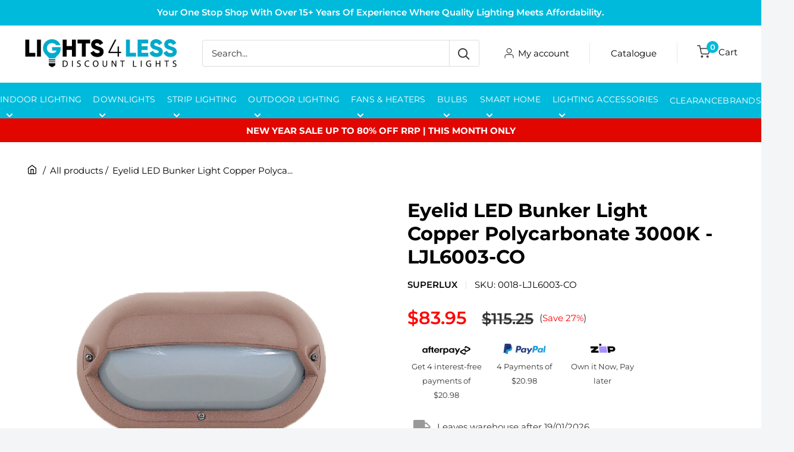

--- FILE ---
content_type: text/html; charset=utf-8
request_url: https://lights4less.com.au/products/eyelid-led-bunker-light-copper-polycarbonate-3000k-ljl6003-co
body_size: 46062
content:
<!doctype html>

<html class="no-js" lang="en">
  <head>
       <link rel="canonical" href="https://lights4less.com.au/products/eyelid-led-bunker-light-copper-polycarbonate-3000k-ljl6003-co">
       <script>
        // Get the full URL from the browser
        var fullUrl = window.location.href;

        // Create or replace canonical link
        var link = document.querySelector("link[rel='canonical']");
        if (!link) {
          link = document.createElement("link");
          link.rel = "canonical";
          document.head.appendChild(link);
        }
        link.href = fullUrl;

        //console.log("Canonical set to:", fullUrl);
      </script>


    <meta charset="utf-8">
    <meta name="viewport" content="width=device-width, initial-scale=1.0, height=device-height, minimum-scale=1.0, maximum-scale=1.0">
    <meta name="theme-color" content="#000000"><title>Eyelid LED Bunker Light Copper Polycarbonate 3000K - LJL6003-CO
</title><meta name="description" content="Product Description Product Features: Genuine Lexan Polycarbonate UV stabilised, &amp;amp; supplied with stainless steel screws- 10 Year Anti-Corrosion Guarantee New Zealand &amp;amp; Australian registered® designs Made in New Zealand Genuine lexan polycarbonate base and diffuser Impact resistance rating IK10 Technical Details">
<link rel="shortcut icon" href="//lights4less.com.au/cdn/shop/files/favicon-rounded-96x96_96x96.png?v=1619604982" type="image/png"><link rel="preload" as="style" href="//lights4less.com.au/cdn/shop/t/37/assets/theme.css?v=118733883145774111671747294822">
    <link rel="preload" as="script" href="//lights4less.com.au/cdn/shop/t/37/assets/theme.js?v=102520754825369780701721831246">
    <link rel="preconnect" href="https://cdn.shopify.com">
    <link rel="preconnect" href="https://fonts.shopifycdn.com">
    <link rel="dns-prefetch" href="https://productreviews.shopifycdn.com">
    <link rel="dns-prefetch" href="https://ajax.googleapis.com">
    <link rel="dns-prefetch" href="https://maps.googleapis.com">
    <link rel="dns-prefetch" href="https://maps.gstatic.com">

    <meta property="og:type" content="product">
  <meta property="og:title" content="Eyelid LED Bunker Light Copper Polycarbonate 3000K - LJL6003-CO"><meta property="og:image" content="http://lights4less.com.au/cdn/shop/files/LJ6003-CO-main-S2__FitMaxWzcwMCw3MDBd.gif?v=1749812869">
    <meta property="og:image:secure_url" content="https://lights4less.com.au/cdn/shop/files/LJ6003-CO-main-S2__FitMaxWzcwMCw3MDBd.gif?v=1749812869">
    <meta property="og:image:width" content="1000">
    <meta property="og:image:height" content="1000"><meta property="product:price:amount" content="83.95">
  <meta property="product:price:currency" content="AUD"><meta property="og:description" content="Product Description Product Features: Genuine Lexan Polycarbonate UV stabilised, &amp;amp; supplied with stainless steel screws- 10 Year Anti-Corrosion Guarantee New Zealand &amp;amp; Australian registered® designs Made in New Zealand Genuine lexan polycarbonate base and diffuser Impact resistance rating IK10 Technical Details"><meta property="og:url" content="https://lights4less.com.au/products/eyelid-led-bunker-light-copper-polycarbonate-3000k-ljl6003-co">
<meta property="og:site_name" content="Lights4Less"><meta name="twitter:card" content="summary"><meta name="twitter:title" content="Eyelid LED Bunker Light Copper Polycarbonate 3000K - LJL6003-CO">
  <meta name="twitter:description" content="Product Description
Product Features:

Genuine Lexan Polycarbonate
UV stabilised, &amp;amp; supplied with stainless steel screws- 10 Year Anti-Corrosion Guarantee
New Zealand &amp;amp; Australian registered® designs
Made in New Zealand
Genuine lexan polycarbonate base and diffuser 
Impact resistance rating IK10

Technical Details:


Operation Voltage: 240V

Wattage: 10W

Globe Base: Integrated LED 

Colour Temperature: 3000K
Lumens: 665lm

CRI: 80
Globe(s) Included: Yes 

IP Rating: IP55
Usage: Outdoor

Dimensions:


Width: 274 mm
Height: 160 mm
Projection: 97 mm

Brand &amp;amp; Design:


Brand: Superlux

SKU: LJL6003-CO

Colour: Copper 

Material: Polycarbonate 

Warranty:

1-years replacement warranty

This fitting must be installed by a licensed electrician.">
  <meta name="twitter:image" content="https://lights4less.com.au/cdn/shop/files/LJ6003-CO-main-S2__FitMaxWzcwMCw3MDBd_600x600_crop_center.gif?v=1749812869">
    <link rel="preload" href="//lights4less.com.au/cdn/fonts/montserrat/montserrat_n4.81949fa0ac9fd2021e16436151e8eaa539321637.woff2" as="font" type="font/woff2" crossorigin><link rel="preload" href="//lights4less.com.au/cdn/fonts/montserrat/montserrat_n4.81949fa0ac9fd2021e16436151e8eaa539321637.woff2" as="font" type="font/woff2" crossorigin><style>
  @font-face {
  font-family: Montserrat;
  font-weight: 400;
  font-style: normal;
  font-display: swap;
  src: url("//lights4less.com.au/cdn/fonts/montserrat/montserrat_n4.81949fa0ac9fd2021e16436151e8eaa539321637.woff2") format("woff2"),
       url("//lights4less.com.au/cdn/fonts/montserrat/montserrat_n4.a6c632ca7b62da89c3594789ba828388aac693fe.woff") format("woff");
}

  @font-face {
  font-family: Montserrat;
  font-weight: 400;
  font-style: normal;
  font-display: swap;
  src: url("//lights4less.com.au/cdn/fonts/montserrat/montserrat_n4.81949fa0ac9fd2021e16436151e8eaa539321637.woff2") format("woff2"),
       url("//lights4less.com.au/cdn/fonts/montserrat/montserrat_n4.a6c632ca7b62da89c3594789ba828388aac693fe.woff") format("woff");
}

@font-face {
  font-family: Montserrat;
  font-weight: 600;
  font-style: normal;
  font-display: swap;
  src: url("//lights4less.com.au/cdn/fonts/montserrat/montserrat_n6.1326b3e84230700ef15b3a29fb520639977513e0.woff2") format("woff2"),
       url("//lights4less.com.au/cdn/fonts/montserrat/montserrat_n6.652f051080eb14192330daceed8cd53dfdc5ead9.woff") format("woff");
}

@font-face {
  font-family: Montserrat;
  font-weight: 400;
  font-style: italic;
  font-display: swap;
  src: url("//lights4less.com.au/cdn/fonts/montserrat/montserrat_i4.5a4ea298b4789e064f62a29aafc18d41f09ae59b.woff2") format("woff2"),
       url("//lights4less.com.au/cdn/fonts/montserrat/montserrat_i4.072b5869c5e0ed5b9d2021e4c2af132e16681ad2.woff") format("woff");
}


  @font-face {
  font-family: Montserrat;
  font-weight: 700;
  font-style: normal;
  font-display: swap;
  src: url("//lights4less.com.au/cdn/fonts/montserrat/montserrat_n7.3c434e22befd5c18a6b4afadb1e3d77c128c7939.woff2") format("woff2"),
       url("//lights4less.com.au/cdn/fonts/montserrat/montserrat_n7.5d9fa6e2cae713c8fb539a9876489d86207fe957.woff") format("woff");
}

  @font-face {
  font-family: Montserrat;
  font-weight: 400;
  font-style: italic;
  font-display: swap;
  src: url("//lights4less.com.au/cdn/fonts/montserrat/montserrat_i4.5a4ea298b4789e064f62a29aafc18d41f09ae59b.woff2") format("woff2"),
       url("//lights4less.com.au/cdn/fonts/montserrat/montserrat_i4.072b5869c5e0ed5b9d2021e4c2af132e16681ad2.woff") format("woff");
}

  @font-face {
  font-family: Montserrat;
  font-weight: 700;
  font-style: italic;
  font-display: swap;
  src: url("//lights4less.com.au/cdn/fonts/montserrat/montserrat_i7.a0d4a463df4f146567d871890ffb3c80408e7732.woff2") format("woff2"),
       url("//lights4less.com.au/cdn/fonts/montserrat/montserrat_i7.f6ec9f2a0681acc6f8152c40921d2a4d2e1a2c78.woff") format("woff");
}


  :root {
    --default-text-font-size : 15px;
    --base-text-font-size    : 16px;
    --heading-font-family    : Montserrat, sans-serif;
    --heading-font-weight    : 400;
    --heading-font-style     : normal;
    --text-font-family       : Montserrat, sans-serif;
    --text-font-weight       : 400;
    --text-font-style        : normal;
    --text-font-bolder-weight: 600;
    --text-link-decoration   : underline;

    --text-color               : #333333;
    --text-color-rgb           : 51, 51, 51;
    --heading-color            : #000000;
    --border-color             : #e1e3e4;
    --border-color-rgb         : 225, 227, 228;
    --form-border-color        : #d4d6d8;
    --accent-color             : #000000;
    --accent-color-rgb         : 0, 0, 0;
    --link-color               : #2c2a2a;
    --link-color-hover         : #050505;
    --background               : #f3f5f6;
    --secondary-background     : #ffffff;
    --secondary-background-rgb : 255, 255, 255;
    --accent-background        : rgba(0, 0, 0, 0.08);

    --input-background: #ffffff;

    --error-color       : #ff0000;
    --error-background  : rgba(255, 0, 0, 0.07);
    --success-color     : #00aa00;
    --success-background: rgba(0, 170, 0, 0.11);

    --primary-button-background      : #00badb;
    --primary-button-background-rgb  : 0, 186, 219;
    --primary-button-text-color      : #ffffff;
    --secondary-button-background    : #1e2d7d;
    --secondary-button-background-rgb: 30, 45, 125;
    --secondary-button-text-color    : #ffffff;

    --header-background      : #ffffff;
    --header-text-color      : #ffffff;
    --header-light-text-color: #a3afef;
    --header-border-color    : rgba(163, 175, 239, 0.3);
    --header-accent-color    : #00badb;

    --footer-background-color:    #f3f5f6;
    --footer-heading-text-color:  #1e2d7d;
    --footer-body-text-color:     #677279;
    --footer-body-text-color-rgb: 103, 114, 121;
    --footer-accent-color:        #00badb;
    --footer-accent-color-rgb:    0, 186, 219;
    --footer-border:              1px solid var(--border-color);
    
    --flickity-arrow-color: #abb1b4;--product-on-sale-accent           : #ee0000;
    --product-on-sale-accent-rgb       : 238, 0, 0;
    --product-on-sale-color            : #ffffff;
    --product-in-stock-color           : #008a00;
    --product-low-stock-color          : #ee0000;
    --product-sold-out-color           : #8a9297;
    --product-custom-label-1-background: #008a00;
    --product-custom-label-1-color     : #ffffff;
    --product-custom-label-2-background: #00a500;
    --product-custom-label-2-color     : #ffffff;
    --product-review-star-color        : #ffbd00;

    --mobile-container-gutter : 20px;
    --desktop-container-gutter: 40px;

    /* Shopify related variables */
    --payment-terms-background-color: #f3f5f6;
  }
</style>

<script>
  // IE11 does not have support for CSS variables, so we have to polyfill them
  if (!(((window || {}).CSS || {}).supports && window.CSS.supports('(--a: 0)'))) {
    const script = document.createElement('script');
    script.type = 'text/javascript';
    script.src = 'https://cdn.jsdelivr.net/npm/css-vars-ponyfill@2';
    script.onload = function() {
      cssVars({});
    };

    document.getElementsByTagName('head')[0].appendChild(script);
  }
</script>


    <script>window.performance && window.performance.mark && window.performance.mark('shopify.content_for_header.start');</script><meta name="facebook-domain-verification" content="qsta61dvyqqn1mlplxuuoj84e4mxwg">
<meta name="google-site-verification" content="Ic1LnQVAh286ku-VLiM0c7uxox6XPyqpdvr-cNad9BE">
<meta id="shopify-digital-wallet" name="shopify-digital-wallet" content="/51962052759/digital_wallets/dialog">
<meta name="shopify-checkout-api-token" content="1db4e46febecd7bf28beca5940a8ed99">
<meta id="in-context-paypal-metadata" data-shop-id="51962052759" data-venmo-supported="false" data-environment="production" data-locale="en_US" data-paypal-v4="true" data-currency="AUD">
<link rel="alternate" type="application/json+oembed" href="https://lights4less.com.au/products/eyelid-led-bunker-light-copper-polycarbonate-3000k-ljl6003-co.oembed">
<script async="async" src="/checkouts/internal/preloads.js?locale=en-AU"></script>
<link rel="preconnect" href="https://shop.app" crossorigin="anonymous">
<script async="async" src="https://shop.app/checkouts/internal/preloads.js?locale=en-AU&shop_id=51962052759" crossorigin="anonymous"></script>
<script id="apple-pay-shop-capabilities" type="application/json">{"shopId":51962052759,"countryCode":"AU","currencyCode":"AUD","merchantCapabilities":["supports3DS"],"merchantId":"gid:\/\/shopify\/Shop\/51962052759","merchantName":"Lights4Less","requiredBillingContactFields":["postalAddress","email","phone"],"requiredShippingContactFields":["postalAddress","email","phone"],"shippingType":"shipping","supportedNetworks":["visa","masterCard","amex","jcb"],"total":{"type":"pending","label":"Lights4Less","amount":"1.00"},"shopifyPaymentsEnabled":true,"supportsSubscriptions":true}</script>
<script id="shopify-features" type="application/json">{"accessToken":"1db4e46febecd7bf28beca5940a8ed99","betas":["rich-media-storefront-analytics"],"domain":"lights4less.com.au","predictiveSearch":true,"shopId":51962052759,"locale":"en"}</script>
<script>var Shopify = Shopify || {};
Shopify.shop = "lights4lessau.myshopify.com";
Shopify.locale = "en";
Shopify.currency = {"active":"AUD","rate":"1.0"};
Shopify.country = "AU";
Shopify.theme = {"name":"New Theme Coll meta Warehouse 9\/8\/2023","id":137140240609,"schema_name":"Warehouse","schema_version":"4.2.3","theme_store_id":871,"role":"main"};
Shopify.theme.handle = "null";
Shopify.theme.style = {"id":null,"handle":null};
Shopify.cdnHost = "lights4less.com.au/cdn";
Shopify.routes = Shopify.routes || {};
Shopify.routes.root = "/";</script>
<script type="module">!function(o){(o.Shopify=o.Shopify||{}).modules=!0}(window);</script>
<script>!function(o){function n(){var o=[];function n(){o.push(Array.prototype.slice.apply(arguments))}return n.q=o,n}var t=o.Shopify=o.Shopify||{};t.loadFeatures=n(),t.autoloadFeatures=n()}(window);</script>
<script>
  window.ShopifyPay = window.ShopifyPay || {};
  window.ShopifyPay.apiHost = "shop.app\/pay";
  window.ShopifyPay.redirectState = null;
</script>
<script id="shop-js-analytics" type="application/json">{"pageType":"product"}</script>
<script defer="defer" async type="module" src="//lights4less.com.au/cdn/shopifycloud/shop-js/modules/v2/client.init-shop-cart-sync_CG-L-Qzi.en.esm.js"></script>
<script defer="defer" async type="module" src="//lights4less.com.au/cdn/shopifycloud/shop-js/modules/v2/chunk.common_B8yXDTDb.esm.js"></script>
<script type="module">
  await import("//lights4less.com.au/cdn/shopifycloud/shop-js/modules/v2/client.init-shop-cart-sync_CG-L-Qzi.en.esm.js");
await import("//lights4less.com.au/cdn/shopifycloud/shop-js/modules/v2/chunk.common_B8yXDTDb.esm.js");

  window.Shopify.SignInWithShop?.initShopCartSync?.({"fedCMEnabled":true,"windoidEnabled":true});

</script>
<script>
  window.Shopify = window.Shopify || {};
  if (!window.Shopify.featureAssets) window.Shopify.featureAssets = {};
  window.Shopify.featureAssets['shop-js'] = {"shop-cart-sync":["modules/v2/client.shop-cart-sync_C7TtgCZT.en.esm.js","modules/v2/chunk.common_B8yXDTDb.esm.js"],"shop-button":["modules/v2/client.shop-button_aOcg-RjH.en.esm.js","modules/v2/chunk.common_B8yXDTDb.esm.js"],"init-shop-email-lookup-coordinator":["modules/v2/client.init-shop-email-lookup-coordinator_D-37GF_a.en.esm.js","modules/v2/chunk.common_B8yXDTDb.esm.js"],"init-fed-cm":["modules/v2/client.init-fed-cm_DGh7x7ZX.en.esm.js","modules/v2/chunk.common_B8yXDTDb.esm.js"],"init-windoid":["modules/v2/client.init-windoid_C5PxDKWE.en.esm.js","modules/v2/chunk.common_B8yXDTDb.esm.js"],"shop-toast-manager":["modules/v2/client.shop-toast-manager_BmSBWum3.en.esm.js","modules/v2/chunk.common_B8yXDTDb.esm.js"],"shop-cash-offers":["modules/v2/client.shop-cash-offers_DkchToOx.en.esm.js","modules/v2/chunk.common_B8yXDTDb.esm.js","modules/v2/chunk.modal_dvVUSHam.esm.js"],"init-shop-cart-sync":["modules/v2/client.init-shop-cart-sync_CG-L-Qzi.en.esm.js","modules/v2/chunk.common_B8yXDTDb.esm.js"],"avatar":["modules/v2/client.avatar_BTnouDA3.en.esm.js"],"shop-login-button":["modules/v2/client.shop-login-button_DrVPCwAQ.en.esm.js","modules/v2/chunk.common_B8yXDTDb.esm.js","modules/v2/chunk.modal_dvVUSHam.esm.js"],"pay-button":["modules/v2/client.pay-button_Cw45D1uM.en.esm.js","modules/v2/chunk.common_B8yXDTDb.esm.js"],"init-customer-accounts":["modules/v2/client.init-customer-accounts_BNYsaOzg.en.esm.js","modules/v2/client.shop-login-button_DrVPCwAQ.en.esm.js","modules/v2/chunk.common_B8yXDTDb.esm.js","modules/v2/chunk.modal_dvVUSHam.esm.js"],"checkout-modal":["modules/v2/client.checkout-modal_NoX7b1qq.en.esm.js","modules/v2/chunk.common_B8yXDTDb.esm.js","modules/v2/chunk.modal_dvVUSHam.esm.js"],"init-customer-accounts-sign-up":["modules/v2/client.init-customer-accounts-sign-up_pIEGEpjr.en.esm.js","modules/v2/client.shop-login-button_DrVPCwAQ.en.esm.js","modules/v2/chunk.common_B8yXDTDb.esm.js","modules/v2/chunk.modal_dvVUSHam.esm.js"],"init-shop-for-new-customer-accounts":["modules/v2/client.init-shop-for-new-customer-accounts_BIu2e6le.en.esm.js","modules/v2/client.shop-login-button_DrVPCwAQ.en.esm.js","modules/v2/chunk.common_B8yXDTDb.esm.js","modules/v2/chunk.modal_dvVUSHam.esm.js"],"shop-follow-button":["modules/v2/client.shop-follow-button_B6YY9G4U.en.esm.js","modules/v2/chunk.common_B8yXDTDb.esm.js","modules/v2/chunk.modal_dvVUSHam.esm.js"],"lead-capture":["modules/v2/client.lead-capture_o2hOda6W.en.esm.js","modules/v2/chunk.common_B8yXDTDb.esm.js","modules/v2/chunk.modal_dvVUSHam.esm.js"],"shop-login":["modules/v2/client.shop-login_DA8-MZ-E.en.esm.js","modules/v2/chunk.common_B8yXDTDb.esm.js","modules/v2/chunk.modal_dvVUSHam.esm.js"],"payment-terms":["modules/v2/client.payment-terms_BFsudFhJ.en.esm.js","modules/v2/chunk.common_B8yXDTDb.esm.js","modules/v2/chunk.modal_dvVUSHam.esm.js"]};
</script>
<script>(function() {
  var isLoaded = false;
  function asyncLoad() {
    if (isLoaded) return;
    isLoaded = true;
    var urls = ["https:\/\/storage.googleapis.com\/dynamic_remarketing_scripts\/lights4lessau.myshopify.com\/remarketing.js?shop=lights4lessau.myshopify.com","https:\/\/barginator--s3.s3.us-east-2.amazonaws.com\/test-script+(2).js?shop=lights4lessau.myshopify.com"];
    for (var i = 0; i < urls.length; i++) {
      var s = document.createElement('script');
      s.type = 'text/javascript';
      s.async = true;
      s.src = urls[i];
      var x = document.getElementsByTagName('script')[0];
      x.parentNode.insertBefore(s, x);
    }
  };
  if(window.attachEvent) {
    window.attachEvent('onload', asyncLoad);
  } else {
    window.addEventListener('load', asyncLoad, false);
  }
})();</script>
<script id="__st">var __st={"a":51962052759,"offset":39600,"reqid":"ddf5a6c9-deac-449f-a4e8-059cca779381-1768031167","pageurl":"lights4less.com.au\/products\/eyelid-led-bunker-light-copper-polycarbonate-3000k-ljl6003-co","u":"7e90ee971264","p":"product","rtyp":"product","rid":6556489318551};</script>
<script>window.ShopifyPaypalV4VisibilityTracking = true;</script>
<script id="captcha-bootstrap">!function(){'use strict';const t='contact',e='account',n='new_comment',o=[[t,t],['blogs',n],['comments',n],[t,'customer']],c=[[e,'customer_login'],[e,'guest_login'],[e,'recover_customer_password'],[e,'create_customer']],r=t=>t.map((([t,e])=>`form[action*='/${t}']:not([data-nocaptcha='true']) input[name='form_type'][value='${e}']`)).join(','),a=t=>()=>t?[...document.querySelectorAll(t)].map((t=>t.form)):[];function s(){const t=[...o],e=r(t);return a(e)}const i='password',u='form_key',d=['recaptcha-v3-token','g-recaptcha-response','h-captcha-response',i],f=()=>{try{return window.sessionStorage}catch{return}},m='__shopify_v',_=t=>t.elements[u];function p(t,e,n=!1){try{const o=window.sessionStorage,c=JSON.parse(o.getItem(e)),{data:r}=function(t){const{data:e,action:n}=t;return t[m]||n?{data:e,action:n}:{data:t,action:n}}(c);for(const[e,n]of Object.entries(r))t.elements[e]&&(t.elements[e].value=n);n&&o.removeItem(e)}catch(o){console.error('form repopulation failed',{error:o})}}const l='form_type',E='cptcha';function T(t){t.dataset[E]=!0}const w=window,h=w.document,L='Shopify',v='ce_forms',y='captcha';let A=!1;((t,e)=>{const n=(g='f06e6c50-85a8-45c8-87d0-21a2b65856fe',I='https://cdn.shopify.com/shopifycloud/storefront-forms-hcaptcha/ce_storefront_forms_captcha_hcaptcha.v1.5.2.iife.js',D={infoText:'Protected by hCaptcha',privacyText:'Privacy',termsText:'Terms'},(t,e,n)=>{const o=w[L][v],c=o.bindForm;if(c)return c(t,g,e,D).then(n);var r;o.q.push([[t,g,e,D],n]),r=I,A||(h.body.append(Object.assign(h.createElement('script'),{id:'captcha-provider',async:!0,src:r})),A=!0)});var g,I,D;w[L]=w[L]||{},w[L][v]=w[L][v]||{},w[L][v].q=[],w[L][y]=w[L][y]||{},w[L][y].protect=function(t,e){n(t,void 0,e),T(t)},Object.freeze(w[L][y]),function(t,e,n,w,h,L){const[v,y,A,g]=function(t,e,n){const i=e?o:[],u=t?c:[],d=[...i,...u],f=r(d),m=r(i),_=r(d.filter((([t,e])=>n.includes(e))));return[a(f),a(m),a(_),s()]}(w,h,L),I=t=>{const e=t.target;return e instanceof HTMLFormElement?e:e&&e.form},D=t=>v().includes(t);t.addEventListener('submit',(t=>{const e=I(t);if(!e)return;const n=D(e)&&!e.dataset.hcaptchaBound&&!e.dataset.recaptchaBound,o=_(e),c=g().includes(e)&&(!o||!o.value);(n||c)&&t.preventDefault(),c&&!n&&(function(t){try{if(!f())return;!function(t){const e=f();if(!e)return;const n=_(t);if(!n)return;const o=n.value;o&&e.removeItem(o)}(t);const e=Array.from(Array(32),(()=>Math.random().toString(36)[2])).join('');!function(t,e){_(t)||t.append(Object.assign(document.createElement('input'),{type:'hidden',name:u})),t.elements[u].value=e}(t,e),function(t,e){const n=f();if(!n)return;const o=[...t.querySelectorAll(`input[type='${i}']`)].map((({name:t})=>t)),c=[...d,...o],r={};for(const[a,s]of new FormData(t).entries())c.includes(a)||(r[a]=s);n.setItem(e,JSON.stringify({[m]:1,action:t.action,data:r}))}(t,e)}catch(e){console.error('failed to persist form',e)}}(e),e.submit())}));const S=(t,e)=>{t&&!t.dataset[E]&&(n(t,e.some((e=>e===t))),T(t))};for(const o of['focusin','change'])t.addEventListener(o,(t=>{const e=I(t);D(e)&&S(e,y())}));const B=e.get('form_key'),M=e.get(l),P=B&&M;t.addEventListener('DOMContentLoaded',(()=>{const t=y();if(P)for(const e of t)e.elements[l].value===M&&p(e,B);[...new Set([...A(),...v().filter((t=>'true'===t.dataset.shopifyCaptcha))])].forEach((e=>S(e,t)))}))}(h,new URLSearchParams(w.location.search),n,t,e,['guest_login'])})(!0,!0)}();</script>
<script integrity="sha256-4kQ18oKyAcykRKYeNunJcIwy7WH5gtpwJnB7kiuLZ1E=" data-source-attribution="shopify.loadfeatures" defer="defer" src="//lights4less.com.au/cdn/shopifycloud/storefront/assets/storefront/load_feature-a0a9edcb.js" crossorigin="anonymous"></script>
<script crossorigin="anonymous" defer="defer" src="//lights4less.com.au/cdn/shopifycloud/storefront/assets/shopify_pay/storefront-65b4c6d7.js?v=20250812"></script>
<script data-source-attribution="shopify.dynamic_checkout.dynamic.init">var Shopify=Shopify||{};Shopify.PaymentButton=Shopify.PaymentButton||{isStorefrontPortableWallets:!0,init:function(){window.Shopify.PaymentButton.init=function(){};var t=document.createElement("script");t.src="https://lights4less.com.au/cdn/shopifycloud/portable-wallets/latest/portable-wallets.en.js",t.type="module",document.head.appendChild(t)}};
</script>
<script data-source-attribution="shopify.dynamic_checkout.buyer_consent">
  function portableWalletsHideBuyerConsent(e){var t=document.getElementById("shopify-buyer-consent"),n=document.getElementById("shopify-subscription-policy-button");t&&n&&(t.classList.add("hidden"),t.setAttribute("aria-hidden","true"),n.removeEventListener("click",e))}function portableWalletsShowBuyerConsent(e){var t=document.getElementById("shopify-buyer-consent"),n=document.getElementById("shopify-subscription-policy-button");t&&n&&(t.classList.remove("hidden"),t.removeAttribute("aria-hidden"),n.addEventListener("click",e))}window.Shopify?.PaymentButton&&(window.Shopify.PaymentButton.hideBuyerConsent=portableWalletsHideBuyerConsent,window.Shopify.PaymentButton.showBuyerConsent=portableWalletsShowBuyerConsent);
</script>
<script data-source-attribution="shopify.dynamic_checkout.cart.bootstrap">document.addEventListener("DOMContentLoaded",(function(){function t(){return document.querySelector("shopify-accelerated-checkout-cart, shopify-accelerated-checkout")}if(t())Shopify.PaymentButton.init();else{new MutationObserver((function(e,n){t()&&(Shopify.PaymentButton.init(),n.disconnect())})).observe(document.body,{childList:!0,subtree:!0})}}));
</script>
<link id="shopify-accelerated-checkout-styles" rel="stylesheet" media="screen" href="https://lights4less.com.au/cdn/shopifycloud/portable-wallets/latest/accelerated-checkout-backwards-compat.css" crossorigin="anonymous">
<style id="shopify-accelerated-checkout-cart">
        #shopify-buyer-consent {
  margin-top: 1em;
  display: inline-block;
  width: 100%;
}

#shopify-buyer-consent.hidden {
  display: none;
}

#shopify-subscription-policy-button {
  background: none;
  border: none;
  padding: 0;
  text-decoration: underline;
  font-size: inherit;
  cursor: pointer;
}

#shopify-subscription-policy-button::before {
  box-shadow: none;
}

      </style>

<script>window.performance && window.performance.mark && window.performance.mark('shopify.content_for_header.end');</script>

    <link rel="stylesheet" href="//lights4less.com.au/cdn/shop/t/37/assets/theme.css?v=118733883145774111671747294822">
    <link rel="stylesheet" type="text/css" href="//cdn.jsdelivr.net/npm/slick-carousel@1.8.1/slick/slick.css"/>

    
  <script type="application/ld+json">
  {
    "@context": "https://schema.org",
    "@type": "Product",
    "productID": 6556489318551,
    "offers": [{
          "@type": "Offer",
          "name": "Default Title",
          "availability":"https://schema.org/InStock",
          "price": 83.95,
          "priceCurrency": "AUD",
          "priceValidUntil": "2026-01-20","sku": "0018-LJL6003-CO",
            "gtin13": "9414219124883",
          "url": "/products/eyelid-led-bunker-light-copper-polycarbonate-3000k-ljl6003-co?variant=39351448699031"
        }
],"brand": {
      "@type": "Brand",
      "name": "Superlux"
    },
    "name": "Eyelid LED Bunker Light Copper Polycarbonate 3000K - LJL6003-CO",
    "description": "Product Description\nProduct Features:\n\nGenuine Lexan Polycarbonate\nUV stabilised, \u0026amp; supplied with stainless steel screws- 10 Year Anti-Corrosion Guarantee\nNew Zealand \u0026amp; Australian registered® designs\nMade in New Zealand\nGenuine lexan polycarbonate base and diffuser \nImpact resistance rating IK10\n\nTechnical Details:\n\n\nOperation Voltage: 240V\n\nWattage: 10W\n\nGlobe Base: Integrated LED \n\nColour Temperature: 3000K\nLumens: 665lm\n\nCRI: 80\nGlobe(s) Included: Yes \n\nIP Rating: IP55\nUsage: Outdoor\n\nDimensions:\n\n\nWidth: 274 mm\nHeight: 160 mm\nProjection: 97 mm\n\nBrand \u0026amp; Design:\n\n\nBrand: Superlux\n\nSKU: LJL6003-CO\n\nColour: Copper \n\nMaterial: Polycarbonate \n\nWarranty:\n\n1-years replacement warranty\n\nThis fitting must be installed by a licensed electrician.",
    "category": "LED Bunker Lights",
    "url": "/products/eyelid-led-bunker-light-copper-polycarbonate-3000k-ljl6003-co",
    "sku": "0018-LJL6003-CO",
    "image": {
      "@type": "ImageObject",
      "url": "https://lights4less.com.au/cdn/shop/files/LJ6003-CO-main-S2__FitMaxWzcwMCw3MDBd.gif?v=1749812869&width=1024",
      "image": "https://lights4less.com.au/cdn/shop/files/LJ6003-CO-main-S2__FitMaxWzcwMCw3MDBd.gif?v=1749812869&width=1024",
      "name": "Buy LED Bunker Lights Australia Eyelid LED Bunker Light Copper Polycarbonate 3000K - LJL6003-CO",
      "width": "1024",
      "height": "1024"
    }
  }
  </script>



  <script type="application/ld+json">
  {
    "@context": "https://schema.org",
    "@type": "BreadcrumbList",
  "itemListElement": [{
      "@type": "ListItem",
      "position": 1,
      "name": "Home",
      "item": "https://lights4less.com.au"
    },{
          "@type": "ListItem",
          "position": 2,
          "name": "Eyelid LED Bunker Light Copper Polycarbonate 3000K - LJL6003-CO",
          "item": "https://lights4less.com.au/products/eyelid-led-bunker-light-copper-polycarbonate-3000k-ljl6003-co"
        }]
  }
  </script>



    <script>
      // This allows to expose several variables to the global scope, to be used in scripts
      window.theme = {
        pageType: "product",
        cartCount: 0,
        moneyFormat: "${{amount}}",
        moneyWithCurrencyFormat: "${{amount}} AUD",
        currencyCodeEnabled: false,
        showDiscount: true,
        discountMode: "percentage",
        cartType: "drawer"
      };

      window.routes = {
        rootUrl: "\/",
        rootUrlWithoutSlash: '',
        cartUrl: "\/cart",
        cartAddUrl: "\/cart\/add",
        cartChangeUrl: "\/cart\/change",
        searchUrl: "\/search",
        productRecommendationsUrl: "\/recommendations\/products"
      };

      window.languages = {
        productRegularPrice: "Regular price",
        productSalePrice: "Sale price",
        collectionOnSaleLabel: "Save {{savings}}",
        productFormUnavailable: "Unavailable",
        productFormAddToCart: "Add to cart",
        productFormPreOrder: "Pre-order",
        productFormSoldOut: "Call Us To Backorder",
        productAdded: "Product has been added to your cart",
        productAddedShort: "Added!",
        shippingEstimatorNoResults: "No shipping could be found for your address.",
        shippingEstimatorOneResult: "There is one shipping rate for your address:",
        shippingEstimatorMultipleResults: "There are {{count}} shipping rates for your address:",
        shippingEstimatorErrors: "There are some errors:"
      };

      document.documentElement.className = document.documentElement.className.replace('no-js', 'js');
    </script>

     <script src="https://cdnjs.cloudflare.com/ajax/libs/jquery/2.1.3/jquery.min.js"></script>
     <script defer type="text/javascript" src="https://cdn.jsdelivr.net/jquery.slick/1.4.1/slick.min.js"></script>

    <script src="//lights4less.com.au/cdn/shop/t/37/assets/theme.js?v=102520754825369780701721831246" defer></script>
    <script src="//lights4less.com.au/cdn/shop/t/37/assets/custom.js?v=37162332143810696961747289716" defer></script><script>
        (function () {
          window.onpageshow = function() {
            // We force re-freshing the cart content onpageshow, as most browsers will serve a cache copy when hitting the
            // back button, which cause staled data
            document.documentElement.dispatchEvent(new CustomEvent('cart:refresh', {
              bubbles: true,
              detail: {scrollToTop: false}
            }));
          };
        })();
      </script><!-- Hotjar Tracking Code for https://lights4less.com.au/ -->
<script>
    (function(h,o,t,j,a,r){
        h.hj=h.hj||function(){(h.hj.q=h.hj.q||[]).push(arguments)};
        h._hjSettings={hjid:3475517,hjsv:6};
        a=o.getElementsByTagName('head')[0];
        r=o.createElement('script');r.async=1;
        r.src=t+h._hjSettings.hjid+j+h._hjSettings.hjsv;
        a.appendChild(r);
    })(window,document,'https://static.hotjar.com/c/hotjar-','.js?sv=');
</script>
  
    <meta name="google-site-verification" content="RVv8RDs4vRwRQPCdYHcx2PwbTmGdSAh8s4FWLSpfWmY" />
    <meta name="google-site-verification" content="BjlgVNCZbf55MH10lgLb1pH8s8QFUjUtIfCUM8XKdZg" />

    <!-- Google Tag Manager -->
    <script>(function(w,d,s,l,i){w[l]=w[l]||[];w[l].push({'gtm.start':
    new Date().getTime(),event:'gtm.js'});var f=d.getElementsByTagName(s)[0],
    j=d.createElement(s),dl=l!='dataLayer'?'&l='+l:'';j.async=true;j.src=
    'https://www.googletagmanager.com/gtm.js?id='+i+dl;f.parentNode.insertBefore(j,f);
    })(window,document,'script','dataLayer','GTM-PRCF6CJ');</script>
    <!-- End Google Tag Manager -->
<!-- Google tag (gtag.js) -->
<script async src="https://www.googletagmanager.com/gtag/js?id=AW-810586449"></script>
<script>
  window.dataLayer = window.dataLayer || [];
  function gtag(){dataLayer.push(arguments);}
  gtag('js', new Date());

  gtag('config', 'AW-810586449');
</script>


    <!-- Google Tag Manager -->
    <script>(function(w,d,s,l,i){w[l]=w[l]||[];w[l].push({'gtm.start':
    new Date().getTime(),event:'gtm.js'});var f=d.getElementsByTagName(s)[0],
    j=d.createElement(s),dl=l!='dataLayer'?'&l='+l:'';j.async=true;j.src=
    'https://www.googletagmanager.com/gtm.js?id='+i+dl;f.parentNode.insertBefore(j,f);
    })(window,document,'script','dataLayer','GTM-PRCF6CJ');</script>
    <!-- End Google Tag Manager -->
    
    <script
    src="https://www.paypal.com/sdk/js?client-id=AYTSjqd8oLtg6kYgfdjuzabObHVQU5djgzPCcSOz229coLirFQY-NBj6ZV9Xr3DiBa15aIk9G9OAsz2s&currency=AUD&components=messages"
    data-namespace="PayPalSDK">
    </script>
    <!-- Global site tag (gtag.js) - Google Ads: 10777052719 -->
    <script async src="https://www.googletagmanager.com/gtag/js?id=AW-10777052719"></script>
    <script>
    window.dataLayer = window.dataLayer || [];
    function gtag(){dataLayer.push(arguments);}
    gtag('js', new Date());
    
    gtag('config', 'AW-10777052719');
    </script>
    
    <!-- Google Tag Manager -->
    <script>(function(w,d,s,l,i){w[l]=w[l]||[];w[l].push({'gtm.start':
    new Date().getTime(),event:'gtm.js'});var f=d.getElementsByTagName(s)[0],
    j=d.createElement(s),dl=l!='dataLayer'?'&l='+l:'';j.async=true;j.src=
    'https://www.googletagmanager.com/gtm.js?id='+i+dl;f.parentNode.insertBefore(j,f);
    })(window,document,'script','dataLayer','GTM-WJ8Q5XF');</script>
    <!-- End Google Tag Manager -->

    <script defer src="https://widget-v4.tidiochat.com//1_79_0/static/js/widget.b024cc83c770c5982f49.js"></script>
    
  
  





<link href="//lights4less.com.au/cdn/shop/t/37/assets/smk-sections.css?v=143406665951520077781747294177" rel="stylesheet" type="text/css" media="all" />


  











<!-- Slick Carousel CSS -->
<script id='merchantWidgetScript' src="https://www.gstatic.com/shopping/merchant/merchantwidget.js" defer></script>

<script type="text/javascript">

  merchantWidgetScript.addEventListener('load', function () {

    merchantwidget.start({

      position: 'LEFT_BOTTOM',

      sideMargin: 21,

      bottomMargin: 33,

      mobileSideMargin: 11,

      mobileBottomMargin: 19

    });

  });

</script>
<link href="https://monorail-edge.shopifysvc.com" rel="dns-prefetch">
<script>(function(){if ("sendBeacon" in navigator && "performance" in window) {try {var session_token_from_headers = performance.getEntriesByType('navigation')[0].serverTiming.find(x => x.name == '_s').description;} catch {var session_token_from_headers = undefined;}var session_cookie_matches = document.cookie.match(/_shopify_s=([^;]*)/);var session_token_from_cookie = session_cookie_matches && session_cookie_matches.length === 2 ? session_cookie_matches[1] : "";var session_token = session_token_from_headers || session_token_from_cookie || "";function handle_abandonment_event(e) {var entries = performance.getEntries().filter(function(entry) {return /monorail-edge.shopifysvc.com/.test(entry.name);});if (!window.abandonment_tracked && entries.length === 0) {window.abandonment_tracked = true;var currentMs = Date.now();var navigation_start = performance.timing.navigationStart;var payload = {shop_id: 51962052759,url: window.location.href,navigation_start,duration: currentMs - navigation_start,session_token,page_type: "product"};window.navigator.sendBeacon("https://monorail-edge.shopifysvc.com/v1/produce", JSON.stringify({schema_id: "online_store_buyer_site_abandonment/1.1",payload: payload,metadata: {event_created_at_ms: currentMs,event_sent_at_ms: currentMs}}));}}window.addEventListener('pagehide', handle_abandonment_event);}}());</script>
<script id="web-pixels-manager-setup">(function e(e,d,r,n,o){if(void 0===o&&(o={}),!Boolean(null===(a=null===(i=window.Shopify)||void 0===i?void 0:i.analytics)||void 0===a?void 0:a.replayQueue)){var i,a;window.Shopify=window.Shopify||{};var t=window.Shopify;t.analytics=t.analytics||{};var s=t.analytics;s.replayQueue=[],s.publish=function(e,d,r){return s.replayQueue.push([e,d,r]),!0};try{self.performance.mark("wpm:start")}catch(e){}var l=function(){var e={modern:/Edge?\/(1{2}[4-9]|1[2-9]\d|[2-9]\d{2}|\d{4,})\.\d+(\.\d+|)|Firefox\/(1{2}[4-9]|1[2-9]\d|[2-9]\d{2}|\d{4,})\.\d+(\.\d+|)|Chrom(ium|e)\/(9{2}|\d{3,})\.\d+(\.\d+|)|(Maci|X1{2}).+ Version\/(15\.\d+|(1[6-9]|[2-9]\d|\d{3,})\.\d+)([,.]\d+|)( \(\w+\)|)( Mobile\/\w+|) Safari\/|Chrome.+OPR\/(9{2}|\d{3,})\.\d+\.\d+|(CPU[ +]OS|iPhone[ +]OS|CPU[ +]iPhone|CPU IPhone OS|CPU iPad OS)[ +]+(15[._]\d+|(1[6-9]|[2-9]\d|\d{3,})[._]\d+)([._]\d+|)|Android:?[ /-](13[3-9]|1[4-9]\d|[2-9]\d{2}|\d{4,})(\.\d+|)(\.\d+|)|Android.+Firefox\/(13[5-9]|1[4-9]\d|[2-9]\d{2}|\d{4,})\.\d+(\.\d+|)|Android.+Chrom(ium|e)\/(13[3-9]|1[4-9]\d|[2-9]\d{2}|\d{4,})\.\d+(\.\d+|)|SamsungBrowser\/([2-9]\d|\d{3,})\.\d+/,legacy:/Edge?\/(1[6-9]|[2-9]\d|\d{3,})\.\d+(\.\d+|)|Firefox\/(5[4-9]|[6-9]\d|\d{3,})\.\d+(\.\d+|)|Chrom(ium|e)\/(5[1-9]|[6-9]\d|\d{3,})\.\d+(\.\d+|)([\d.]+$|.*Safari\/(?![\d.]+ Edge\/[\d.]+$))|(Maci|X1{2}).+ Version\/(10\.\d+|(1[1-9]|[2-9]\d|\d{3,})\.\d+)([,.]\d+|)( \(\w+\)|)( Mobile\/\w+|) Safari\/|Chrome.+OPR\/(3[89]|[4-9]\d|\d{3,})\.\d+\.\d+|(CPU[ +]OS|iPhone[ +]OS|CPU[ +]iPhone|CPU IPhone OS|CPU iPad OS)[ +]+(10[._]\d+|(1[1-9]|[2-9]\d|\d{3,})[._]\d+)([._]\d+|)|Android:?[ /-](13[3-9]|1[4-9]\d|[2-9]\d{2}|\d{4,})(\.\d+|)(\.\d+|)|Mobile Safari.+OPR\/([89]\d|\d{3,})\.\d+\.\d+|Android.+Firefox\/(13[5-9]|1[4-9]\d|[2-9]\d{2}|\d{4,})\.\d+(\.\d+|)|Android.+Chrom(ium|e)\/(13[3-9]|1[4-9]\d|[2-9]\d{2}|\d{4,})\.\d+(\.\d+|)|Android.+(UC? ?Browser|UCWEB|U3)[ /]?(15\.([5-9]|\d{2,})|(1[6-9]|[2-9]\d|\d{3,})\.\d+)\.\d+|SamsungBrowser\/(5\.\d+|([6-9]|\d{2,})\.\d+)|Android.+MQ{2}Browser\/(14(\.(9|\d{2,})|)|(1[5-9]|[2-9]\d|\d{3,})(\.\d+|))(\.\d+|)|K[Aa][Ii]OS\/(3\.\d+|([4-9]|\d{2,})\.\d+)(\.\d+|)/},d=e.modern,r=e.legacy,n=navigator.userAgent;return n.match(d)?"modern":n.match(r)?"legacy":"unknown"}(),u="modern"===l?"modern":"legacy",c=(null!=n?n:{modern:"",legacy:""})[u],f=function(e){return[e.baseUrl,"/wpm","/b",e.hashVersion,"modern"===e.buildTarget?"m":"l",".js"].join("")}({baseUrl:d,hashVersion:r,buildTarget:u}),m=function(e){var d=e.version,r=e.bundleTarget,n=e.surface,o=e.pageUrl,i=e.monorailEndpoint;return{emit:function(e){var a=e.status,t=e.errorMsg,s=(new Date).getTime(),l=JSON.stringify({metadata:{event_sent_at_ms:s},events:[{schema_id:"web_pixels_manager_load/3.1",payload:{version:d,bundle_target:r,page_url:o,status:a,surface:n,error_msg:t},metadata:{event_created_at_ms:s}}]});if(!i)return console&&console.warn&&console.warn("[Web Pixels Manager] No Monorail endpoint provided, skipping logging."),!1;try{return self.navigator.sendBeacon.bind(self.navigator)(i,l)}catch(e){}var u=new XMLHttpRequest;try{return u.open("POST",i,!0),u.setRequestHeader("Content-Type","text/plain"),u.send(l),!0}catch(e){return console&&console.warn&&console.warn("[Web Pixels Manager] Got an unhandled error while logging to Monorail."),!1}}}}({version:r,bundleTarget:l,surface:e.surface,pageUrl:self.location.href,monorailEndpoint:e.monorailEndpoint});try{o.browserTarget=l,function(e){var d=e.src,r=e.async,n=void 0===r||r,o=e.onload,i=e.onerror,a=e.sri,t=e.scriptDataAttributes,s=void 0===t?{}:t,l=document.createElement("script"),u=document.querySelector("head"),c=document.querySelector("body");if(l.async=n,l.src=d,a&&(l.integrity=a,l.crossOrigin="anonymous"),s)for(var f in s)if(Object.prototype.hasOwnProperty.call(s,f))try{l.dataset[f]=s[f]}catch(e){}if(o&&l.addEventListener("load",o),i&&l.addEventListener("error",i),u)u.appendChild(l);else{if(!c)throw new Error("Did not find a head or body element to append the script");c.appendChild(l)}}({src:f,async:!0,onload:function(){if(!function(){var e,d;return Boolean(null===(d=null===(e=window.Shopify)||void 0===e?void 0:e.analytics)||void 0===d?void 0:d.initialized)}()){var d=window.webPixelsManager.init(e)||void 0;if(d){var r=window.Shopify.analytics;r.replayQueue.forEach((function(e){var r=e[0],n=e[1],o=e[2];d.publishCustomEvent(r,n,o)})),r.replayQueue=[],r.publish=d.publishCustomEvent,r.visitor=d.visitor,r.initialized=!0}}},onerror:function(){return m.emit({status:"failed",errorMsg:"".concat(f," has failed to load")})},sri:function(e){var d=/^sha384-[A-Za-z0-9+/=]+$/;return"string"==typeof e&&d.test(e)}(c)?c:"",scriptDataAttributes:o}),m.emit({status:"loading"})}catch(e){m.emit({status:"failed",errorMsg:(null==e?void 0:e.message)||"Unknown error"})}}})({shopId: 51962052759,storefrontBaseUrl: "https://lights4less.com.au",extensionsBaseUrl: "https://extensions.shopifycdn.com/cdn/shopifycloud/web-pixels-manager",monorailEndpoint: "https://monorail-edge.shopifysvc.com/unstable/produce_batch",surface: "storefront-renderer",enabledBetaFlags: ["2dca8a86","a0d5f9d2"],webPixelsConfigList: [{"id":"1002275041","configuration":"{\"webPixelName\":\"Judge.me\"}","eventPayloadVersion":"v1","runtimeContext":"STRICT","scriptVersion":"34ad157958823915625854214640f0bf","type":"APP","apiClientId":683015,"privacyPurposes":["ANALYTICS"],"dataSharingAdjustments":{"protectedCustomerApprovalScopes":["read_customer_email","read_customer_name","read_customer_personal_data","read_customer_phone"]}},{"id":"697663713","configuration":"{\"config\":\"{\\\"google_tag_ids\\\":[\\\"G-HXDFFKJK7J\\\",\\\"AW-978978245\\\",\\\"GT-MQ765Q9P\\\"],\\\"target_country\\\":\\\"AU\\\",\\\"gtag_events\\\":[{\\\"type\\\":\\\"begin_checkout\\\",\\\"action_label\\\":[\\\"G-HXDFFKJK7J\\\",\\\"AW-978978245\\\/5SQdCN6kmZQaEMWL6NID\\\"]},{\\\"type\\\":\\\"search\\\",\\\"action_label\\\":[\\\"G-HXDFFKJK7J\\\",\\\"AW-978978245\\\/6bqQCNikmZQaEMWL6NID\\\"]},{\\\"type\\\":\\\"view_item\\\",\\\"action_label\\\":[\\\"G-HXDFFKJK7J\\\",\\\"AW-978978245\\\/UkqcCNWkmZQaEMWL6NID\\\",\\\"MC-76LZE604RL\\\"]},{\\\"type\\\":\\\"purchase\\\",\\\"action_label\\\":[\\\"G-HXDFFKJK7J\\\",\\\"AW-978978245\\\/TGMWCM-kmZQaEMWL6NID\\\",\\\"MC-76LZE604RL\\\",\\\"AW-978978245\\\/OQPwCJzdjscZEMWL6NID\\\"]},{\\\"type\\\":\\\"page_view\\\",\\\"action_label\\\":[\\\"G-HXDFFKJK7J\\\",\\\"AW-978978245\\\/cWN2CNKkmZQaEMWL6NID\\\",\\\"MC-76LZE604RL\\\"]},{\\\"type\\\":\\\"add_payment_info\\\",\\\"action_label\\\":[\\\"G-HXDFFKJK7J\\\",\\\"AW-978978245\\\/Yh19COGkmZQaEMWL6NID\\\"]},{\\\"type\\\":\\\"add_to_cart\\\",\\\"action_label\\\":[\\\"G-HXDFFKJK7J\\\",\\\"AW-978978245\\\/lp6PCNukmZQaEMWL6NID\\\"]}],\\\"enable_monitoring_mode\\\":false}\"}","eventPayloadVersion":"v1","runtimeContext":"OPEN","scriptVersion":"b2a88bafab3e21179ed38636efcd8a93","type":"APP","apiClientId":1780363,"privacyPurposes":[],"dataSharingAdjustments":{"protectedCustomerApprovalScopes":["read_customer_address","read_customer_email","read_customer_name","read_customer_personal_data","read_customer_phone"]}},{"id":"190578913","configuration":"{\"pixel_id\":\"527267658931399\",\"pixel_type\":\"facebook_pixel\",\"metaapp_system_user_token\":\"-\"}","eventPayloadVersion":"v1","runtimeContext":"OPEN","scriptVersion":"ca16bc87fe92b6042fbaa3acc2fbdaa6","type":"APP","apiClientId":2329312,"privacyPurposes":["ANALYTICS","MARKETING","SALE_OF_DATA"],"dataSharingAdjustments":{"protectedCustomerApprovalScopes":["read_customer_address","read_customer_email","read_customer_name","read_customer_personal_data","read_customer_phone"]}},{"id":"37912801","eventPayloadVersion":"1","runtimeContext":"LAX","scriptVersion":"1","type":"CUSTOM","privacyPurposes":["ANALYTICS","MARKETING","SALE_OF_DATA"],"name":"Enhance Conversion Purchase SR"},{"id":"shopify-app-pixel","configuration":"{}","eventPayloadVersion":"v1","runtimeContext":"STRICT","scriptVersion":"0450","apiClientId":"shopify-pixel","type":"APP","privacyPurposes":["ANALYTICS","MARKETING"]},{"id":"shopify-custom-pixel","eventPayloadVersion":"v1","runtimeContext":"LAX","scriptVersion":"0450","apiClientId":"shopify-pixel","type":"CUSTOM","privacyPurposes":["ANALYTICS","MARKETING"]}],isMerchantRequest: false,initData: {"shop":{"name":"Lights4Less","paymentSettings":{"currencyCode":"AUD"},"myshopifyDomain":"lights4lessau.myshopify.com","countryCode":"AU","storefrontUrl":"https:\/\/lights4less.com.au"},"customer":null,"cart":null,"checkout":null,"productVariants":[{"price":{"amount":83.95,"currencyCode":"AUD"},"product":{"title":"Eyelid LED Bunker Light Copper Polycarbonate 3000K - LJL6003-CO","vendor":"Superlux","id":"6556489318551","untranslatedTitle":"Eyelid LED Bunker Light Copper Polycarbonate 3000K - LJL6003-CO","url":"\/products\/eyelid-led-bunker-light-copper-polycarbonate-3000k-ljl6003-co","type":"LED Bunker Lights"},"id":"39351448699031","image":{"src":"\/\/lights4less.com.au\/cdn\/shop\/files\/LJ6003-CO-main-S2__FitMaxWzcwMCw3MDBd.gif?v=1749812869"},"sku":"0018-LJL6003-CO","title":"Default Title","untranslatedTitle":"Default Title"}],"purchasingCompany":null},},"https://lights4less.com.au/cdn","7cecd0b6w90c54c6cpe92089d5m57a67346",{"modern":"","legacy":""},{"shopId":"51962052759","storefrontBaseUrl":"https:\/\/lights4less.com.au","extensionBaseUrl":"https:\/\/extensions.shopifycdn.com\/cdn\/shopifycloud\/web-pixels-manager","surface":"storefront-renderer","enabledBetaFlags":"[\"2dca8a86\", \"a0d5f9d2\"]","isMerchantRequest":"false","hashVersion":"7cecd0b6w90c54c6cpe92089d5m57a67346","publish":"custom","events":"[[\"page_viewed\",{}],[\"product_viewed\",{\"productVariant\":{\"price\":{\"amount\":83.95,\"currencyCode\":\"AUD\"},\"product\":{\"title\":\"Eyelid LED Bunker Light Copper Polycarbonate 3000K - LJL6003-CO\",\"vendor\":\"Superlux\",\"id\":\"6556489318551\",\"untranslatedTitle\":\"Eyelid LED Bunker Light Copper Polycarbonate 3000K - LJL6003-CO\",\"url\":\"\/products\/eyelid-led-bunker-light-copper-polycarbonate-3000k-ljl6003-co\",\"type\":\"LED Bunker Lights\"},\"id\":\"39351448699031\",\"image\":{\"src\":\"\/\/lights4less.com.au\/cdn\/shop\/files\/LJ6003-CO-main-S2__FitMaxWzcwMCw3MDBd.gif?v=1749812869\"},\"sku\":\"0018-LJL6003-CO\",\"title\":\"Default Title\",\"untranslatedTitle\":\"Default Title\"}}]]"});</script><script>
  window.ShopifyAnalytics = window.ShopifyAnalytics || {};
  window.ShopifyAnalytics.meta = window.ShopifyAnalytics.meta || {};
  window.ShopifyAnalytics.meta.currency = 'AUD';
  var meta = {"product":{"id":6556489318551,"gid":"gid:\/\/shopify\/Product\/6556489318551","vendor":"Superlux","type":"LED Bunker Lights","handle":"eyelid-led-bunker-light-copper-polycarbonate-3000k-ljl6003-co","variants":[{"id":39351448699031,"price":8395,"name":"Eyelid LED Bunker Light Copper Polycarbonate 3000K - LJL6003-CO","public_title":null,"sku":"0018-LJL6003-CO"}],"remote":false},"page":{"pageType":"product","resourceType":"product","resourceId":6556489318551,"requestId":"ddf5a6c9-deac-449f-a4e8-059cca779381-1768031167"}};
  for (var attr in meta) {
    window.ShopifyAnalytics.meta[attr] = meta[attr];
  }
</script>
<script class="analytics">
  (function () {
    var customDocumentWrite = function(content) {
      var jquery = null;

      if (window.jQuery) {
        jquery = window.jQuery;
      } else if (window.Checkout && window.Checkout.$) {
        jquery = window.Checkout.$;
      }

      if (jquery) {
        jquery('body').append(content);
      }
    };

    var hasLoggedConversion = function(token) {
      if (token) {
        return document.cookie.indexOf('loggedConversion=' + token) !== -1;
      }
      return false;
    }

    var setCookieIfConversion = function(token) {
      if (token) {
        var twoMonthsFromNow = new Date(Date.now());
        twoMonthsFromNow.setMonth(twoMonthsFromNow.getMonth() + 2);

        document.cookie = 'loggedConversion=' + token + '; expires=' + twoMonthsFromNow;
      }
    }

    var trekkie = window.ShopifyAnalytics.lib = window.trekkie = window.trekkie || [];
    if (trekkie.integrations) {
      return;
    }
    trekkie.methods = [
      'identify',
      'page',
      'ready',
      'track',
      'trackForm',
      'trackLink'
    ];
    trekkie.factory = function(method) {
      return function() {
        var args = Array.prototype.slice.call(arguments);
        args.unshift(method);
        trekkie.push(args);
        return trekkie;
      };
    };
    for (var i = 0; i < trekkie.methods.length; i++) {
      var key = trekkie.methods[i];
      trekkie[key] = trekkie.factory(key);
    }
    trekkie.load = function(config) {
      trekkie.config = config || {};
      trekkie.config.initialDocumentCookie = document.cookie;
      var first = document.getElementsByTagName('script')[0];
      var script = document.createElement('script');
      script.type = 'text/javascript';
      script.onerror = function(e) {
        var scriptFallback = document.createElement('script');
        scriptFallback.type = 'text/javascript';
        scriptFallback.onerror = function(error) {
                var Monorail = {
      produce: function produce(monorailDomain, schemaId, payload) {
        var currentMs = new Date().getTime();
        var event = {
          schema_id: schemaId,
          payload: payload,
          metadata: {
            event_created_at_ms: currentMs,
            event_sent_at_ms: currentMs
          }
        };
        return Monorail.sendRequest("https://" + monorailDomain + "/v1/produce", JSON.stringify(event));
      },
      sendRequest: function sendRequest(endpointUrl, payload) {
        // Try the sendBeacon API
        if (window && window.navigator && typeof window.navigator.sendBeacon === 'function' && typeof window.Blob === 'function' && !Monorail.isIos12()) {
          var blobData = new window.Blob([payload], {
            type: 'text/plain'
          });

          if (window.navigator.sendBeacon(endpointUrl, blobData)) {
            return true;
          } // sendBeacon was not successful

        } // XHR beacon

        var xhr = new XMLHttpRequest();

        try {
          xhr.open('POST', endpointUrl);
          xhr.setRequestHeader('Content-Type', 'text/plain');
          xhr.send(payload);
        } catch (e) {
          console.log(e);
        }

        return false;
      },
      isIos12: function isIos12() {
        return window.navigator.userAgent.lastIndexOf('iPhone; CPU iPhone OS 12_') !== -1 || window.navigator.userAgent.lastIndexOf('iPad; CPU OS 12_') !== -1;
      }
    };
    Monorail.produce('monorail-edge.shopifysvc.com',
      'trekkie_storefront_load_errors/1.1',
      {shop_id: 51962052759,
      theme_id: 137140240609,
      app_name: "storefront",
      context_url: window.location.href,
      source_url: "//lights4less.com.au/cdn/s/trekkie.storefront.05c509f133afcfb9f2a8aef7ef881fd109f9b92e.min.js"});

        };
        scriptFallback.async = true;
        scriptFallback.src = '//lights4less.com.au/cdn/s/trekkie.storefront.05c509f133afcfb9f2a8aef7ef881fd109f9b92e.min.js';
        first.parentNode.insertBefore(scriptFallback, first);
      };
      script.async = true;
      script.src = '//lights4less.com.au/cdn/s/trekkie.storefront.05c509f133afcfb9f2a8aef7ef881fd109f9b92e.min.js';
      first.parentNode.insertBefore(script, first);
    };
    trekkie.load(
      {"Trekkie":{"appName":"storefront","development":false,"defaultAttributes":{"shopId":51962052759,"isMerchantRequest":null,"themeId":137140240609,"themeCityHash":"14409525373808362883","contentLanguage":"en","currency":"AUD"},"isServerSideCookieWritingEnabled":true,"monorailRegion":"shop_domain","enabledBetaFlags":["65f19447"]},"Session Attribution":{},"S2S":{"facebookCapiEnabled":true,"source":"trekkie-storefront-renderer","apiClientId":580111}}
    );

    var loaded = false;
    trekkie.ready(function() {
      if (loaded) return;
      loaded = true;

      window.ShopifyAnalytics.lib = window.trekkie;

      var originalDocumentWrite = document.write;
      document.write = customDocumentWrite;
      try { window.ShopifyAnalytics.merchantGoogleAnalytics.call(this); } catch(error) {};
      document.write = originalDocumentWrite;

      window.ShopifyAnalytics.lib.page(null,{"pageType":"product","resourceType":"product","resourceId":6556489318551,"requestId":"ddf5a6c9-deac-449f-a4e8-059cca779381-1768031167","shopifyEmitted":true});

      var match = window.location.pathname.match(/checkouts\/(.+)\/(thank_you|post_purchase)/)
      var token = match? match[1]: undefined;
      if (!hasLoggedConversion(token)) {
        setCookieIfConversion(token);
        window.ShopifyAnalytics.lib.track("Viewed Product",{"currency":"AUD","variantId":39351448699031,"productId":6556489318551,"productGid":"gid:\/\/shopify\/Product\/6556489318551","name":"Eyelid LED Bunker Light Copper Polycarbonate 3000K - LJL6003-CO","price":"83.95","sku":"0018-LJL6003-CO","brand":"Superlux","variant":null,"category":"LED Bunker Lights","nonInteraction":true,"remote":false},undefined,undefined,{"shopifyEmitted":true});
      window.ShopifyAnalytics.lib.track("monorail:\/\/trekkie_storefront_viewed_product\/1.1",{"currency":"AUD","variantId":39351448699031,"productId":6556489318551,"productGid":"gid:\/\/shopify\/Product\/6556489318551","name":"Eyelid LED Bunker Light Copper Polycarbonate 3000K - LJL6003-CO","price":"83.95","sku":"0018-LJL6003-CO","brand":"Superlux","variant":null,"category":"LED Bunker Lights","nonInteraction":true,"remote":false,"referer":"https:\/\/lights4less.com.au\/products\/eyelid-led-bunker-light-copper-polycarbonate-3000k-ljl6003-co"});
      }
    });


        var eventsListenerScript = document.createElement('script');
        eventsListenerScript.async = true;
        eventsListenerScript.src = "//lights4less.com.au/cdn/shopifycloud/storefront/assets/shop_events_listener-3da45d37.js";
        document.getElementsByTagName('head')[0].appendChild(eventsListenerScript);

})();</script>
  <script>
  if (!window.ga || (window.ga && typeof window.ga !== 'function')) {
    window.ga = function ga() {
      (window.ga.q = window.ga.q || []).push(arguments);
      if (window.Shopify && window.Shopify.analytics && typeof window.Shopify.analytics.publish === 'function') {
        window.Shopify.analytics.publish("ga_stub_called", {}, {sendTo: "google_osp_migration"});
      }
      console.error("Shopify's Google Analytics stub called with:", Array.from(arguments), "\nSee https://help.shopify.com/manual/promoting-marketing/pixels/pixel-migration#google for more information.");
    };
    if (window.Shopify && window.Shopify.analytics && typeof window.Shopify.analytics.publish === 'function') {
      window.Shopify.analytics.publish("ga_stub_initialized", {}, {sendTo: "google_osp_migration"});
    }
  }
</script>
<script
  defer
  src="https://lights4less.com.au/cdn/shopifycloud/perf-kit/shopify-perf-kit-3.0.3.min.js"
  data-application="storefront-renderer"
  data-shop-id="51962052759"
  data-render-region="gcp-us-central1"
  data-page-type="product"
  data-theme-instance-id="137140240609"
  data-theme-name="Warehouse"
  data-theme-version="4.2.3"
  data-monorail-region="shop_domain"
  data-resource-timing-sampling-rate="10"
  data-shs="true"
  data-shs-beacon="true"
  data-shs-export-with-fetch="true"
  data-shs-logs-sample-rate="1"
  data-shs-beacon-endpoint="https://lights4less.com.au/api/collect"
></script>
</head>


  <body class="warehouse--v4   features--animate-zoom template-product " data-instant-intensity="viewport"><svg class="visually-hidden">
      <linearGradient id="rating-star-gradient-half">
        <stop offset="50%" stop-color="var(--product-review-star-color)" />
        <stop offset="50%" stop-color="rgba(var(--text-color-rgb), .4)" stop-opacity="0.4" />
      </linearGradient>
    </svg>

    <a href="#main" class="visually-hidden skip-to-content">Skip to content</a>
    <span class="loading-bar"></span><!-- BEGIN sections: header-group -->
<div id="shopify-section-sections--16826153337057__announcement-bar" class="shopify-section shopify-section-group-header-group shopify-section--announcement-bar"><section data-section-id="sections--16826153337057__announcement-bar" data-section-type="announcement-bar" data-section-settings='{
  "showNewsletter": false
}'><div class="announcement-bar">
    <div class="container">
      <div class="announcement-bar__inner"><p class="announcement-bar__content announcement-bar__content--center">Your One Stop Shop With Over 15+ Years Of Experience Where Quality Lighting Meets Affordability.</p></div>
    </div>
  </div>
</section>

<style>
  .announcement-bar {
    background: #00badb;
    color: #ffffff;
  }
</style>

<script>document.documentElement.style.removeProperty('--announcement-bar-button-width');document.documentElement.style.setProperty('--announcement-bar-height', document.getElementById('shopify-section-sections--16826153337057__announcement-bar').clientHeight + 'px');
</script>

</div><div id="shopify-section-sections--16826153337057__header" class="shopify-section shopify-section-group-header-group shopify-section__header"><section data-section-id="sections--16826153337057__header" data-section-type="header" data-section-settings='{
  "navigationLayout": "inline",
  "desktopOpenTrigger": "hover",
  "useStickyHeader": false
}'>
  <header class="header header--inline header--search-expanded" role="banner">
    <div class="container">
      <div class="header__inner"><nav class="header__mobile-nav hidden-lap-and-up">
            <button class="header__mobile-nav-toggle icon-state touch-area" data-action="toggle-menu" aria-expanded="false" aria-haspopup="true" aria-controls="mobile-menu" aria-label="Open menu">
              <span class="icon-state__primary"><svg focusable="false" class="icon icon--hamburger-mobile " viewBox="0 0 20 16" role="presentation">
      <path d="M0 14h20v2H0v-2zM0 0h20v2H0V0zm0 7h20v2H0V7z" fill="currentColor" fill-rule="evenodd"></path>
    </svg></span>
              <span class="icon-state__secondary"><svg focusable="false" class="icon icon--close " viewBox="0 0 19 19" role="presentation">
      <path d="M9.1923882 8.39339828l7.7781745-7.7781746 1.4142136 1.41421357-7.7781746 7.77817459 7.7781746 7.77817456L16.9705627 19l-7.7781745-7.7781746L1.41421356 19 0 17.5857864l7.7781746-7.77817456L0 2.02943725 1.41421356.61522369 9.1923882 8.39339828z" fill="currentColor" fill-rule="evenodd"></path>
    </svg></span>
            </button><div id="mobile-menu" class="mobile-menu" aria-hidden="true"><svg focusable="false" class="icon icon--nav-triangle-borderless " viewBox="0 0 20 9" role="presentation">
      <path d="M.47108938 9c.2694725-.26871321.57077721-.56867841.90388257-.89986354C3.12384116 6.36134886 5.74788116 3.76338565 9.2467995.30653888c.4145057-.4095171 1.0844277-.40860098 1.4977971.00205122L19.4935156 9H.47108938z" fill="#ffffff"></path>
    </svg><div class="mobile-menu__inner">
    <div class="mobile-menu__panel">
      <div class="mobile-menu__section">
        <ul class="mobile-menu__nav" data-type="menu" role="list"><li class="mobile-menu__nav-item"><button class="mobile-menu__nav-link" data-type="menuitem" aria-haspopup="true" aria-expanded="false" aria-controls="mobile-panel-0" data-action="open-panel">Indoor Lighting<svg focusable="false" class="icon icon--arrow-right " viewBox="0 0 8 12" role="presentation">
      <path stroke="currentColor" stroke-width="2" d="M2 2l4 4-4 4" fill="none" stroke-linecap="square"></path>
    </svg></button></li><li class="mobile-menu__nav-item"><button class="mobile-menu__nav-link" data-type="menuitem" aria-haspopup="true" aria-expanded="false" aria-controls="mobile-panel-1" data-action="open-panel">Downlights<svg focusable="false" class="icon icon--arrow-right " viewBox="0 0 8 12" role="presentation">
      <path stroke="currentColor" stroke-width="2" d="M2 2l4 4-4 4" fill="none" stroke-linecap="square"></path>
    </svg></button></li><li class="mobile-menu__nav-item"><button class="mobile-menu__nav-link" data-type="menuitem" aria-haspopup="true" aria-expanded="false" aria-controls="mobile-panel-2" data-action="open-panel">Strip Lighting<svg focusable="false" class="icon icon--arrow-right " viewBox="0 0 8 12" role="presentation">
      <path stroke="currentColor" stroke-width="2" d="M2 2l4 4-4 4" fill="none" stroke-linecap="square"></path>
    </svg></button></li><li class="mobile-menu__nav-item"><button class="mobile-menu__nav-link" data-type="menuitem" aria-haspopup="true" aria-expanded="false" aria-controls="mobile-panel-3" data-action="open-panel">Outdoor Lighting<svg focusable="false" class="icon icon--arrow-right " viewBox="0 0 8 12" role="presentation">
      <path stroke="currentColor" stroke-width="2" d="M2 2l4 4-4 4" fill="none" stroke-linecap="square"></path>
    </svg></button></li><li class="mobile-menu__nav-item"><button class="mobile-menu__nav-link" data-type="menuitem" aria-haspopup="true" aria-expanded="false" aria-controls="mobile-panel-4" data-action="open-panel">Fans & Heaters<svg focusable="false" class="icon icon--arrow-right " viewBox="0 0 8 12" role="presentation">
      <path stroke="currentColor" stroke-width="2" d="M2 2l4 4-4 4" fill="none" stroke-linecap="square"></path>
    </svg></button></li><li class="mobile-menu__nav-item"><button class="mobile-menu__nav-link" data-type="menuitem" aria-haspopup="true" aria-expanded="false" aria-controls="mobile-panel-5" data-action="open-panel">Bulbs<svg focusable="false" class="icon icon--arrow-right " viewBox="0 0 8 12" role="presentation">
      <path stroke="currentColor" stroke-width="2" d="M2 2l4 4-4 4" fill="none" stroke-linecap="square"></path>
    </svg></button></li><li class="mobile-menu__nav-item"><button class="mobile-menu__nav-link" data-type="menuitem" aria-haspopup="true" aria-expanded="false" aria-controls="mobile-panel-6" data-action="open-panel">Smart Home<svg focusable="false" class="icon icon--arrow-right " viewBox="0 0 8 12" role="presentation">
      <path stroke="currentColor" stroke-width="2" d="M2 2l4 4-4 4" fill="none" stroke-linecap="square"></path>
    </svg></button></li><li class="mobile-menu__nav-item"><button class="mobile-menu__nav-link" data-type="menuitem" aria-haspopup="true" aria-expanded="false" aria-controls="mobile-panel-7" data-action="open-panel">Lighting Accessories<svg focusable="false" class="icon icon--arrow-right " viewBox="0 0 8 12" role="presentation">
      <path stroke="currentColor" stroke-width="2" d="M2 2l4 4-4 4" fill="none" stroke-linecap="square"></path>
    </svg></button></li><li class="mobile-menu__nav-item"><a href="/collections/clearance" class="mobile-menu__nav-link" data-type="menuitem">Clearance</a></li><li class="mobile-menu__nav-item"><a href="/pages/shop-by-brand" class="mobile-menu__nav-link" data-type="menuitem">Brands</a></li></ul>
      </div><div class="mobile-menu__section mobile-menu__section--loose">
          <p class="mobile-menu__section-title heading h5">Need help?</p><div class="mobile-menu__help-wrapper"><svg focusable="false" class="icon icon--bi-phone " viewBox="0 0 24 24" role="presentation">
      <g stroke-width="2" fill="none" fill-rule="evenodd" stroke-linecap="square">
        <path d="M17 15l-3 3-8-8 3-3-5-5-3 3c0 9.941 8.059 18 18 18l3-3-5-5z" stroke="#000000"></path>
        <path d="M14 1c4.971 0 9 4.029 9 9m-9-5c2.761 0 5 2.239 5 5" stroke="#000000"></path>
      </g>
    </svg><span>(02) 88663242</span>
            </div><div class="mobile-menu__help-wrapper"><svg focusable="false" class="icon icon--bi-email " viewBox="0 0 22 22" role="presentation">
      <g fill="none" fill-rule="evenodd">
        <path stroke="#000000" d="M.916667 10.08333367l3.66666667-2.65833334v4.65849997zm20.1666667 0L17.416667 7.42500033v4.65849997z"></path>
        <path stroke="#000000" stroke-width="2" d="M4.58333367 7.42500033L.916667 10.08333367V21.0833337h20.1666667V10.08333367L17.416667 7.42500033"></path>
        <path stroke="#000000" stroke-width="2" d="M4.58333367 12.1000003V.916667H17.416667v11.1833333m-16.5-2.01666663L21.0833337 21.0833337m0-11.00000003L11.0000003 15.5833337"></path>
        <path d="M8.25000033 5.50000033h5.49999997M8.25000033 9.166667h5.49999997" stroke="#000000" stroke-width="2" stroke-linecap="square"></path>
      </g>
    </svg><a href="mailto:sales@lights4less.com.au">sales@lights4less.com.au</a>
            </div></div><div class="mobile-menu__section mobile-menu__section--loose">
          <p class="mobile-menu__section-title heading h5">Follow Us</p><ul class="social-media__item-list social-media__item-list--stack list--unstyled" role="list">
    <li class="social-media__item social-media__item--facebook">
      <a href="https://www.facebook.com/Lights4LessAustralia" target="_blank" rel="noopener" aria-label="Follow us on Facebook"><svg xmlns="http://www.w3.org/2000/svg" class="icon icon--facebook " width="8.569" height="16" viewBox="0 0 8.569 16">
      <path id="Icon_awesome-facebook-f" data-name="Icon awesome-facebook-f" d="M9.617,9l.444-2.9H7.283V4.225A1.448,1.448,0,0,1,8.916,2.661h1.263V.2A15.4,15.4,0,0,0,7.937,0,3.535,3.535,0,0,0,4.153,3.9V6.1H1.609V9H4.153v7h3.13V9Z" transform="translate(-1.609)" fill="#2c2a2a"/>
    </svg>Facebook</a>
    </li>

    
<li class="social-media__item social-media__item--instagram">
      <a href="https://www.instagram.com/lights4lessaustralia/" target="_blank" rel="noopener" aria-label="Follow us on Instagram"><svg xmlns="http://www.w3.org/2000/svg" class="icon icon--instagram " width="14" height="13.997" viewBox="0 0 14 13.997">
      <path id="Icon_awesome-instagram" data-name="Icon awesome-instagram" d="M7,5.648a3.589,3.589,0,1,0,3.589,3.589A3.583,3.583,0,0,0,7,5.648Zm0,5.922A2.333,2.333,0,1,1,9.329,9.236,2.337,2.337,0,0,1,7,11.569ZM11.569,5.5a.837.837,0,1,1-.837-.837A.835.835,0,0,1,11.569,5.5Zm2.377.85a4.142,4.142,0,0,0-1.131-2.933A4.17,4.17,0,0,0,9.882,2.287c-1.156-.066-4.619-.066-5.775,0A4.164,4.164,0,0,0,1.175,3.414,4.156,4.156,0,0,0,.044,6.347c-.066,1.156-.066,4.619,0,5.775a4.142,4.142,0,0,0,1.131,2.933,4.175,4.175,0,0,0,2.933,1.131c1.156.066,4.619.066,5.775,0a4.142,4.142,0,0,0,2.933-1.131,4.17,4.17,0,0,0,1.131-2.933c.066-1.156.066-4.616,0-5.772Zm-1.493,7.012a2.362,2.362,0,0,1-1.331,1.331A15.426,15.426,0,0,1,7,14.974a15.546,15.546,0,0,1-4.126-.281A2.362,2.362,0,0,1,1.54,13.362a15.426,15.426,0,0,1-.281-4.126A15.546,15.546,0,0,1,1.54,5.11,2.362,2.362,0,0,1,2.87,3.78,15.426,15.426,0,0,1,7,3.5a15.546,15.546,0,0,1,4.126.281A2.362,2.362,0,0,1,12.453,5.11a15.426,15.426,0,0,1,.281,4.126A15.417,15.417,0,0,1,12.453,13.362Z" transform="translate(0.005 -2.238)" fill="#2c2a2a"/>
    </svg>Instagram</a>
    </li>

    

  </ul></div></div><div id="mobile-panel-0" class="mobile-menu__panel is-nested">
          <div class="mobile-menu__section is-sticky">
            <button class="mobile-menu__back-button" data-action="close-panel"><svg focusable="false" class="icon icon--arrow-left " viewBox="0 0 8 12" role="presentation">
      <path stroke="currentColor" stroke-width="2" d="M6 10L2 6l4-4" fill="none" stroke-linecap="square"></path>
    </svg> Back</button>
          </div>

          <div class="mobile-menu__section"><ul class="mobile-menu__nav" data-type="menu" role="list">
                <li class="mobile-menu__nav-item">
                  <a href="/collections/indoor-lighting" class="mobile-menu__nav-link text--strong">Indoor Lighting</a>
                </li><li class="mobile-menu__nav-item"><button class="mobile-menu__nav-link" data-type="menuitem" aria-haspopup="true" aria-expanded="false" aria-controls="mobile-panel-0-0" data-action="open-panel">Ceiling Pendants<svg focusable="false" class="icon icon--arrow-right " viewBox="0 0 8 12" role="presentation">
      <path stroke="currentColor" stroke-width="2" d="M2 2l4 4-4 4" fill="none" stroke-linecap="square"></path>
    </svg></button></li><li class="mobile-menu__nav-item"><button class="mobile-menu__nav-link" data-type="menuitem" aria-haspopup="true" aria-expanded="false" aria-controls="mobile-panel-0-1" data-action="open-panel">Chandeliers<svg focusable="false" class="icon icon--arrow-right " viewBox="0 0 8 12" role="presentation">
      <path stroke="currentColor" stroke-width="2" d="M2 2l4 4-4 4" fill="none" stroke-linecap="square"></path>
    </svg></button></li><li class="mobile-menu__nav-item"><button class="mobile-menu__nav-link" data-type="menuitem" aria-haspopup="true" aria-expanded="false" aria-controls="mobile-panel-0-2" data-action="open-panel">Close to Ceiling<svg focusable="false" class="icon icon--arrow-right " viewBox="0 0 8 12" role="presentation">
      <path stroke="currentColor" stroke-width="2" d="M2 2l4 4-4 4" fill="none" stroke-linecap="square"></path>
    </svg></button></li><li class="mobile-menu__nav-item"><button class="mobile-menu__nav-link" data-type="menuitem" aria-haspopup="true" aria-expanded="false" aria-controls="mobile-panel-0-3" data-action="open-panel">Oyster Lighting<svg focusable="false" class="icon icon--arrow-right " viewBox="0 0 8 12" role="presentation">
      <path stroke="currentColor" stroke-width="2" d="M2 2l4 4-4 4" fill="none" stroke-linecap="square"></path>
    </svg></button></li><li class="mobile-menu__nav-item"><button class="mobile-menu__nav-link" data-type="menuitem" aria-haspopup="true" aria-expanded="false" aria-controls="mobile-panel-0-4" data-action="open-panel">Spotlights<svg focusable="false" class="icon icon--arrow-right " viewBox="0 0 8 12" role="presentation">
      <path stroke="currentColor" stroke-width="2" d="M2 2l4 4-4 4" fill="none" stroke-linecap="square"></path>
    </svg></button></li><li class="mobile-menu__nav-item"><button class="mobile-menu__nav-link" data-type="menuitem" aria-haspopup="true" aria-expanded="false" aria-controls="mobile-panel-0-5" data-action="open-panel">Batten Lighting<svg focusable="false" class="icon icon--arrow-right " viewBox="0 0 8 12" role="presentation">
      <path stroke="currentColor" stroke-width="2" d="M2 2l4 4-4 4" fill="none" stroke-linecap="square"></path>
    </svg></button></li><li class="mobile-menu__nav-item"><button class="mobile-menu__nav-link" data-type="menuitem" aria-haspopup="true" aria-expanded="false" aria-controls="mobile-panel-0-6" data-action="open-panel">Panel Lighting<svg focusable="false" class="icon icon--arrow-right " viewBox="0 0 8 12" role="presentation">
      <path stroke="currentColor" stroke-width="2" d="M2 2l4 4-4 4" fill="none" stroke-linecap="square"></path>
    </svg></button></li><li class="mobile-menu__nav-item"><button class="mobile-menu__nav-link" data-type="menuitem" aria-haspopup="true" aria-expanded="false" aria-controls="mobile-panel-0-7" data-action="open-panel">Track Lighting<svg focusable="false" class="icon icon--arrow-right " viewBox="0 0 8 12" role="presentation">
      <path stroke="currentColor" stroke-width="2" d="M2 2l4 4-4 4" fill="none" stroke-linecap="square"></path>
    </svg></button></li><li class="mobile-menu__nav-item"><button class="mobile-menu__nav-link" data-type="menuitem" aria-haspopup="true" aria-expanded="false" aria-controls="mobile-panel-0-8" data-action="open-panel">Wall Lights<svg focusable="false" class="icon icon--arrow-right " viewBox="0 0 8 12" role="presentation">
      <path stroke="currentColor" stroke-width="2" d="M2 2l4 4-4 4" fill="none" stroke-linecap="square"></path>
    </svg></button></li><li class="mobile-menu__nav-item"><button class="mobile-menu__nav-link" data-type="menuitem" aria-haspopup="true" aria-expanded="false" aria-controls="mobile-panel-0-9" data-action="open-panel">Lamps<svg focusable="false" class="icon icon--arrow-right " viewBox="0 0 8 12" role="presentation">
      <path stroke="currentColor" stroke-width="2" d="M2 2l4 4-4 4" fill="none" stroke-linecap="square"></path>
    </svg></button></li><li class="mobile-menu__nav-item"><button class="mobile-menu__nav-link" data-type="menuitem" aria-haspopup="true" aria-expanded="false" aria-controls="mobile-panel-0-10" data-action="open-panel">Emergency Lights<svg focusable="false" class="icon icon--arrow-right " viewBox="0 0 8 12" role="presentation">
      <path stroke="currentColor" stroke-width="2" d="M2 2l4 4-4 4" fill="none" stroke-linecap="square"></path>
    </svg></button></li><li class="mobile-menu__nav-item"><a href="/collections/led-high-bay-lights" class="mobile-menu__nav-link" data-type="menuitem">LED Highbays</a></li><li class="mobile-menu__nav-item"><a href="/collections/display-sign-lights" class="mobile-menu__nav-link" data-type="menuitem">Display & Sign Lights</a></li><li class="mobile-menu__nav-item"><a href="/collections/trapeze-lighting" class="mobile-menu__nav-link" data-type="menuitem"> Trapeze Lighting</a></li></ul></div>
        </div><div id="mobile-panel-1" class="mobile-menu__panel is-nested">
          <div class="mobile-menu__section is-sticky">
            <button class="mobile-menu__back-button" data-action="close-panel"><svg focusable="false" class="icon icon--arrow-left " viewBox="0 0 8 12" role="presentation">
      <path stroke="currentColor" stroke-width="2" d="M6 10L2 6l4-4" fill="none" stroke-linecap="square"></path>
    </svg> Back</button>
          </div>

          <div class="mobile-menu__section"><ul class="mobile-menu__nav" data-type="menu" role="list">
                <li class="mobile-menu__nav-item">
                  <a href="/collections/downlights" class="mobile-menu__nav-link text--strong">Downlights</a>
                </li><li class="mobile-menu__nav-item"><a href="/collections/surface-mounted-downlights" class="mobile-menu__nav-link" data-type="menuitem">Surface Mounted Downlights</a></li><li class="mobile-menu__nav-item"><a href="/collections/recessed-led-downlights" class="mobile-menu__nav-link" data-type="menuitem">Recessed LED Downlights</a></li><li class="mobile-menu__nav-item"><a href="/collections/led-downlights-with-sensor" class="mobile-menu__nav-link" data-type="menuitem">LED Downlights With Sensor</a></li><li class="mobile-menu__nav-item"><a href="/collections/dali-led-downlights" class="mobile-menu__nav-link" data-type="menuitem">DALI LED Downlights</a></li><li class="mobile-menu__nav-item"><a href="/collections/smart-led-downlights" class="mobile-menu__nav-link" data-type="menuitem">Smart LED Downlights</a></li><li class="mobile-menu__nav-item"><a href="/collections/under-cabinet-lights" class="mobile-menu__nav-link" data-type="menuitem">Under Cabinet Lights</a></li><li class="mobile-menu__nav-item"><a href="/collections/led-modules" class="mobile-menu__nav-link" data-type="menuitem">LED Modules</a></li><li class="mobile-menu__nav-item"><a href="/collections/downlight-frames" class="mobile-menu__nav-link" data-type="menuitem">Downlight Frames</a></li><li class="mobile-menu__nav-item"><a href="/collections/downlight-dimmers" class="mobile-menu__nav-link" data-type="menuitem">Downlight Dimmers</a></li><li class="mobile-menu__nav-item"><a href="/collections/downlight-sockets" class="mobile-menu__nav-link" data-type="menuitem">Downlight Sockets</a></li></ul></div>
        </div><div id="mobile-panel-2" class="mobile-menu__panel is-nested">
          <div class="mobile-menu__section is-sticky">
            <button class="mobile-menu__back-button" data-action="close-panel"><svg focusable="false" class="icon icon--arrow-left " viewBox="0 0 8 12" role="presentation">
      <path stroke="currentColor" stroke-width="2" d="M6 10L2 6l4-4" fill="none" stroke-linecap="square"></path>
    </svg> Back</button>
          </div>

          <div class="mobile-menu__section"><ul class="mobile-menu__nav" data-type="menu" role="list">
                <li class="mobile-menu__nav-item">
                  <a href="/collections/strip-lighting" class="mobile-menu__nav-link text--strong">Strip Lighting</a>
                </li><li class="mobile-menu__nav-item"><a href="/collections/led-strip-lights" class="mobile-menu__nav-link" data-type="menuitem">LED Strip Lights</a></li><li class="mobile-menu__nav-item"><a href="/collections/strip-light-profiles" class="mobile-menu__nav-link" data-type="menuitem">Strip Light Profiles</a></li><li class="mobile-menu__nav-item"><a href="/collections/strip-light-controllers" class="mobile-menu__nav-link" data-type="menuitem">Strip Light Controllers</a></li><li class="mobile-menu__nav-item"><a href="/collections/led-signage-modules" class="mobile-menu__nav-link" data-type="menuitem">LED Signage Modules</a></li><li class="mobile-menu__nav-item"><a href="/collections/led-strip-connectors" class="mobile-menu__nav-link" data-type="menuitem">LED Strip Connectors</a></li></ul></div>
        </div><div id="mobile-panel-3" class="mobile-menu__panel is-nested">
          <div class="mobile-menu__section is-sticky">
            <button class="mobile-menu__back-button" data-action="close-panel"><svg focusable="false" class="icon icon--arrow-left " viewBox="0 0 8 12" role="presentation">
      <path stroke="currentColor" stroke-width="2" d="M6 10L2 6l4-4" fill="none" stroke-linecap="square"></path>
    </svg> Back</button>
          </div>

          <div class="mobile-menu__section"><ul class="mobile-menu__nav" data-type="menu" role="list">
                <li class="mobile-menu__nav-item">
                  <a href="/collections/outdoor-lighting" class="mobile-menu__nav-link text--strong">Outdoor Lighting</a>
                </li><li class="mobile-menu__nav-item"><button class="mobile-menu__nav-link" data-type="menuitem" aria-haspopup="true" aria-expanded="false" aria-controls="mobile-panel-3-0" data-action="open-panel">Outdoor Wall Lights<svg focusable="false" class="icon icon--arrow-right " viewBox="0 0 8 12" role="presentation">
      <path stroke="currentColor" stroke-width="2" d="M2 2l4 4-4 4" fill="none" stroke-linecap="square"></path>
    </svg></button></li><li class="mobile-menu__nav-item"><button class="mobile-menu__nav-link" data-type="menuitem" aria-haspopup="true" aria-expanded="false" aria-controls="mobile-panel-3-1" data-action="open-panel">Outdoor Ceiling Lights<svg focusable="false" class="icon icon--arrow-right " viewBox="0 0 8 12" role="presentation">
      <path stroke="currentColor" stroke-width="2" d="M2 2l4 4-4 4" fill="none" stroke-linecap="square"></path>
    </svg></button></li><li class="mobile-menu__nav-item"><button class="mobile-menu__nav-link" data-type="menuitem" aria-haspopup="true" aria-expanded="false" aria-controls="mobile-panel-3-2" data-action="open-panel">Garden Lighting<svg focusable="false" class="icon icon--arrow-right " viewBox="0 0 8 12" role="presentation">
      <path stroke="currentColor" stroke-width="2" d="M2 2l4 4-4 4" fill="none" stroke-linecap="square"></path>
    </svg></button></li><li class="mobile-menu__nav-item"><button class="mobile-menu__nav-link" data-type="menuitem" aria-haspopup="true" aria-expanded="false" aria-controls="mobile-panel-3-3" data-action="open-panel">Solar Powered Lights<svg focusable="false" class="icon icon--arrow-right " viewBox="0 0 8 12" role="presentation">
      <path stroke="currentColor" stroke-width="2" d="M2 2l4 4-4 4" fill="none" stroke-linecap="square"></path>
    </svg></button></li><li class="mobile-menu__nav-item"><a href="/collections/led-street-lights" class="mobile-menu__nav-link" data-type="menuitem">LED Street Lights</a></li><li class="mobile-menu__nav-item"><a href="/collections/festoon-lights" class="mobile-menu__nav-link" data-type="menuitem">Festoon Lights</a></li></ul></div>
        </div><div id="mobile-panel-4" class="mobile-menu__panel is-nested">
          <div class="mobile-menu__section is-sticky">
            <button class="mobile-menu__back-button" data-action="close-panel"><svg focusable="false" class="icon icon--arrow-left " viewBox="0 0 8 12" role="presentation">
      <path stroke="currentColor" stroke-width="2" d="M6 10L2 6l4-4" fill="none" stroke-linecap="square"></path>
    </svg> Back</button>
          </div>

          <div class="mobile-menu__section"><ul class="mobile-menu__nav" data-type="menu" role="list">
                <li class="mobile-menu__nav-item">
                  <a href="/collections/fans-heaters" class="mobile-menu__nav-link text--strong">Fans & Heaters</a>
                </li><li class="mobile-menu__nav-item"><button class="mobile-menu__nav-link" data-type="menuitem" aria-haspopup="true" aria-expanded="false" aria-controls="mobile-panel-4-0" data-action="open-panel">Ceiling Fans<svg focusable="false" class="icon icon--arrow-right " viewBox="0 0 8 12" role="presentation">
      <path stroke="currentColor" stroke-width="2" d="M2 2l4 4-4 4" fill="none" stroke-linecap="square"></path>
    </svg></button></li><li class="mobile-menu__nav-item"><button class="mobile-menu__nav-link" data-type="menuitem" aria-haspopup="true" aria-expanded="false" aria-controls="mobile-panel-4-1" data-action="open-panel">Bathroom Heating<svg focusable="false" class="icon icon--arrow-right " viewBox="0 0 8 12" role="presentation">
      <path stroke="currentColor" stroke-width="2" d="M2 2l4 4-4 4" fill="none" stroke-linecap="square"></path>
    </svg></button></li><li class="mobile-menu__nav-item"><button class="mobile-menu__nav-link" data-type="menuitem" aria-haspopup="true" aria-expanded="false" aria-controls="mobile-panel-4-2" data-action="open-panel">Exhaust Fans<svg focusable="false" class="icon icon--arrow-right " viewBox="0 0 8 12" role="presentation">
      <path stroke="currentColor" stroke-width="2" d="M2 2l4 4-4 4" fill="none" stroke-linecap="square"></path>
    </svg></button></li><li class="mobile-menu__nav-item"><button class="mobile-menu__nav-link" data-type="menuitem" aria-haspopup="true" aria-expanded="false" aria-controls="mobile-panel-4-3" data-action="open-panel">Heaters<svg focusable="false" class="icon icon--arrow-right " viewBox="0 0 8 12" role="presentation">
      <path stroke="currentColor" stroke-width="2" d="M2 2l4 4-4 4" fill="none" stroke-linecap="square"></path>
    </svg></button></li><li class="mobile-menu__nav-item"><button class="mobile-menu__nav-link" data-type="menuitem" aria-haspopup="true" aria-expanded="false" aria-controls="mobile-panel-4-4" data-action="open-panel">Ducting Accessories<svg focusable="false" class="icon icon--arrow-right " viewBox="0 0 8 12" role="presentation">
      <path stroke="currentColor" stroke-width="2" d="M2 2l4 4-4 4" fill="none" stroke-linecap="square"></path>
    </svg></button></li><li class="mobile-menu__nav-item"><button class="mobile-menu__nav-link" data-type="menuitem" aria-haspopup="true" aria-expanded="false" aria-controls="mobile-panel-4-5" data-action="open-panel">Fan Accessories<svg focusable="false" class="icon icon--arrow-right " viewBox="0 0 8 12" role="presentation">
      <path stroke="currentColor" stroke-width="2" d="M2 2l4 4-4 4" fill="none" stroke-linecap="square"></path>
    </svg></button></li><li class="mobile-menu__nav-item"><a href="/collections/wall-fans" class="mobile-menu__nav-link" data-type="menuitem">Wall Fans</a></li><li class="mobile-menu__nav-item"><a href="/collections/hand-dryers" class="mobile-menu__nav-link" data-type="menuitem">Hand Dryers</a></li><li class="mobile-menu__nav-item"><a href="/collections/pedestal-fan" class="mobile-menu__nav-link" data-type="menuitem">Pedestal Fans</a></li><li class="mobile-menu__nav-item"><a href="/collections/fans-heaters" class="mobile-menu__nav-link" data-type="menuitem">All Fans & Heaters</a></li></ul></div>
        </div><div id="mobile-panel-5" class="mobile-menu__panel is-nested">
          <div class="mobile-menu__section is-sticky">
            <button class="mobile-menu__back-button" data-action="close-panel"><svg focusable="false" class="icon icon--arrow-left " viewBox="0 0 8 12" role="presentation">
      <path stroke="currentColor" stroke-width="2" d="M6 10L2 6l4-4" fill="none" stroke-linecap="square"></path>
    </svg> Back</button>
          </div>

          <div class="mobile-menu__section"><ul class="mobile-menu__nav" data-type="menu" role="list">
                <li class="mobile-menu__nav-item">
                  <a href="/collections/globes" class="mobile-menu__nav-link text--strong">Bulbs</a>
                </li><li class="mobile-menu__nav-item"><button class="mobile-menu__nav-link" data-type="menuitem" aria-haspopup="true" aria-expanded="false" aria-controls="mobile-panel-5-0" data-action="open-panel">Globes Categories<svg focusable="false" class="icon icon--arrow-right " viewBox="0 0 8 12" role="presentation">
      <path stroke="currentColor" stroke-width="2" d="M2 2l4 4-4 4" fill="none" stroke-linecap="square"></path>
    </svg></button></li></ul></div>
        </div><div id="mobile-panel-6" class="mobile-menu__panel is-nested">
          <div class="mobile-menu__section is-sticky">
            <button class="mobile-menu__back-button" data-action="close-panel"><svg focusable="false" class="icon icon--arrow-left " viewBox="0 0 8 12" role="presentation">
      <path stroke="currentColor" stroke-width="2" d="M6 10L2 6l4-4" fill="none" stroke-linecap="square"></path>
    </svg> Back</button>
          </div>

          <div class="mobile-menu__section"><ul class="mobile-menu__nav" data-type="menu" role="list">
                <li class="mobile-menu__nav-item">
                  <a href="/collections/smart-home-security" class="mobile-menu__nav-link text--strong">Smart Home</a>
                </li><li class="mobile-menu__nav-item"><button class="mobile-menu__nav-link" data-type="menuitem" aria-haspopup="true" aria-expanded="false" aria-controls="mobile-panel-6-0" data-action="open-panel">Smart Lighting<svg focusable="false" class="icon icon--arrow-right " viewBox="0 0 8 12" role="presentation">
      <path stroke="currentColor" stroke-width="2" d="M2 2l4 4-4 4" fill="none" stroke-linecap="square"></path>
    </svg></button></li><li class="mobile-menu__nav-item"><button class="mobile-menu__nav-link" data-type="menuitem" aria-haspopup="true" aria-expanded="false" aria-controls="mobile-panel-6-1" data-action="open-panel">CCTV & Surveillance<svg focusable="false" class="icon icon--arrow-right " viewBox="0 0 8 12" role="presentation">
      <path stroke="currentColor" stroke-width="2" d="M2 2l4 4-4 4" fill="none" stroke-linecap="square"></path>
    </svg></button></li></ul></div>
        </div><div id="mobile-panel-7" class="mobile-menu__panel is-nested">
          <div class="mobile-menu__section is-sticky">
            <button class="mobile-menu__back-button" data-action="close-panel"><svg focusable="false" class="icon icon--arrow-left " viewBox="0 0 8 12" role="presentation">
      <path stroke="currentColor" stroke-width="2" d="M6 10L2 6l4-4" fill="none" stroke-linecap="square"></path>
    </svg> Back</button>
          </div>

          <div class="mobile-menu__section"><ul class="mobile-menu__nav" data-type="menu" role="list">
                <li class="mobile-menu__nav-item">
                  <a href="/collections/lighting-accessories" class="mobile-menu__nav-link text--strong">Lighting Accessories</a>
                </li><li class="mobile-menu__nav-item"><a href="/collections/led-drivers" class="mobile-menu__nav-link" data-type="menuitem">LED Drivers</a></li><li class="mobile-menu__nav-item"><a href="/collections/transformers" class="mobile-menu__nav-link" data-type="menuitem">Transformers</a></li><li class="mobile-menu__nav-item"><a href="/collections/cables-connectors" class="mobile-menu__nav-link" data-type="menuitem">Cables & Connectors</a></li><li class="mobile-menu__nav-item"><a href="/collections/ceiling-canopies" class="mobile-menu__nav-link" data-type="menuitem">Ceiling Canopies</a></li><li class="mobile-menu__nav-item"><a href="/collections/dimmers-switches" class="mobile-menu__nav-link" data-type="menuitem">Dimmers & Switches</a></li><li class="mobile-menu__nav-item"><a href="/collections/lamp-holders" class="mobile-menu__nav-link" data-type="menuitem">Lamp Holders</a></li><li class="mobile-menu__nav-item"><a href="/collections/motion-sensors" class="mobile-menu__nav-link" data-type="menuitem">Motion Sensors</a></li></ul></div>
        </div><div id="mobile-panel-0-0" class="mobile-menu__panel is-nested">
                <div class="mobile-menu__section is-sticky">
                  <button class="mobile-menu__back-button" data-action="close-panel"><svg focusable="false" class="icon icon--arrow-left " viewBox="0 0 8 12" role="presentation">
      <path stroke="currentColor" stroke-width="2" d="M6 10L2 6l4-4" fill="none" stroke-linecap="square"></path>
    </svg> Back</button>
                </div>

                <div class="mobile-menu__section">
                  <ul class="mobile-menu__nav" data-type="menu" role="list">
                    <li class="mobile-menu__nav-item">
                      <a href="/collections/ceiling-pendants" class="mobile-menu__nav-link text--strong">Ceiling Pendants</a>
                    </li><li class="mobile-menu__nav-item">
                        <a href="/collections/pendant-lights" class="mobile-menu__nav-link" data-type="menuitem">Pendant Lights</a>
                      </li><li class="mobile-menu__nav-item">
                        <a href="/collections/mini-pendants" class="mobile-menu__nav-link" data-type="menuitem">Mini Pendant Lights</a>
                      </li><li class="mobile-menu__nav-item">
                        <a href="/collections/led-pendants" class="mobile-menu__nav-link" data-type="menuitem">LED Pendants</a>
                      </li><li class="mobile-menu__nav-item">
                        <a href="/collections/island-pendant-lights" class="mobile-menu__nav-link" data-type="menuitem">Island Pendants</a>
                      </li><li class="mobile-menu__nav-item">
                        <a href="/collections/cluster-pendants" class="mobile-menu__nav-link" data-type="menuitem">Cluster Pendants</a>
                      </li><li class="mobile-menu__nav-item">
                        <a href="/collections/ceiling-lanterns" class="mobile-menu__nav-link" data-type="menuitem">Ceiling Lanterns</a>
                      </li><li class="mobile-menu__nav-item">
                        <a href="/collections/drum-shape-pendants" class="mobile-menu__nav-link" data-type="menuitem">Drum Shape Pendants</a>
                      </li><li class="mobile-menu__nav-item">
                        <a href="/collections/cage-pendants" class="mobile-menu__nav-link" data-type="menuitem">Cage Pendants</a>
                      </li><li class="mobile-menu__nav-item">
                        <a href="/collections/black-pendants" class="mobile-menu__nav-link" data-type="menuitem">Black Pendants</a>
                      </li><li class="mobile-menu__nav-item">
                        <a href="/collections/white-pendants" class="mobile-menu__nav-link" data-type="menuitem">White Pendants</a>
                      </li><li class="mobile-menu__nav-item">
                        <a href="/collections/chrome-pendants" class="mobile-menu__nav-link" data-type="menuitem">Chrome Pendants</a>
                      </li><li class="mobile-menu__nav-item">
                        <a href="/collections/brass-pendants-1" class="mobile-menu__nav-link" data-type="menuitem">Brass Pendants</a>
                      </li></ul>
                </div>
              </div><div id="mobile-panel-0-1" class="mobile-menu__panel is-nested">
                <div class="mobile-menu__section is-sticky">
                  <button class="mobile-menu__back-button" data-action="close-panel"><svg focusable="false" class="icon icon--arrow-left " viewBox="0 0 8 12" role="presentation">
      <path stroke="currentColor" stroke-width="2" d="M6 10L2 6l4-4" fill="none" stroke-linecap="square"></path>
    </svg> Back</button>
                </div>

                <div class="mobile-menu__section">
                  <ul class="mobile-menu__nav" data-type="menu" role="list">
                    <li class="mobile-menu__nav-item">
                      <a href="/collections/chandeliers" class="mobile-menu__nav-link text--strong">Chandeliers</a>
                    </li><li class="mobile-menu__nav-item">
                        <a href="/collections/chandeliers" class="mobile-menu__nav-link" data-type="menuitem">Modern Chandeliers</a>
                      </li><li class="mobile-menu__nav-item">
                        <a href="/collections/crystal-pendant-lights" class="mobile-menu__nav-link" data-type="menuitem">Crystal Pendant Lights</a>
                      </li></ul>
                </div>
              </div><div id="mobile-panel-0-2" class="mobile-menu__panel is-nested">
                <div class="mobile-menu__section is-sticky">
                  <button class="mobile-menu__back-button" data-action="close-panel"><svg focusable="false" class="icon icon--arrow-left " viewBox="0 0 8 12" role="presentation">
      <path stroke="currentColor" stroke-width="2" d="M6 10L2 6l4-4" fill="none" stroke-linecap="square"></path>
    </svg> Back</button>
                </div>

                <div class="mobile-menu__section">
                  <ul class="mobile-menu__nav" data-type="menu" role="list">
                    <li class="mobile-menu__nav-item">
                      <a href="/collections/close-to-ceiling" class="mobile-menu__nav-link text--strong">Close to Ceiling</a>
                    </li><li class="mobile-menu__nav-item">
                        <a href="/collections/flush-mount-lights" class="mobile-menu__nav-link" data-type="menuitem">Flush Mount Lights</a>
                      </li><li class="mobile-menu__nav-item">
                        <a href="/collections/semi-flush-mount-lights" class="mobile-menu__nav-link" data-type="menuitem">Semi-Flush Mount Lights</a>
                      </li><li class="mobile-menu__nav-item">
                        <a href="/collections/diy-batten-fix-lights" class="mobile-menu__nav-link" data-type="menuitem">DIY Batten Fix Lights</a>
                      </li><li class="mobile-menu__nav-item">
                        <a href="/collections/led-linear-lights" class="mobile-menu__nav-link" data-type="menuitem">LED Linear Lights</a>
                      </li><li class="mobile-menu__nav-item">
                        <a href="/collections/crystal-chandelier-ceiling-lights" class="mobile-menu__nav-link" data-type="menuitem">Ceiling Crystals</a>
                      </li></ul>
                </div>
              </div><div id="mobile-panel-0-3" class="mobile-menu__panel is-nested">
                <div class="mobile-menu__section is-sticky">
                  <button class="mobile-menu__back-button" data-action="close-panel"><svg focusable="false" class="icon icon--arrow-left " viewBox="0 0 8 12" role="presentation">
      <path stroke="currentColor" stroke-width="2" d="M6 10L2 6l4-4" fill="none" stroke-linecap="square"></path>
    </svg> Back</button>
                </div>

                <div class="mobile-menu__section">
                  <ul class="mobile-menu__nav" data-type="menu" role="list">
                    <li class="mobile-menu__nav-item">
                      <a href="/collections/oyster-lightings" class="mobile-menu__nav-link text--strong">Oyster Lighting</a>
                    </li><li class="mobile-menu__nav-item">
                        <a href="/collections/oyster-lights" class="mobile-menu__nav-link" data-type="menuitem">Halogen Oyster Lights</a>
                      </li><li class="mobile-menu__nav-item">
                        <a href="/collections/led-oyster-lights" class="mobile-menu__nav-link" data-type="menuitem">LED Oyster Lights</a>
                      </li><li class="mobile-menu__nav-item">
                        <a href="/collections/oysters-with-sensors" class="mobile-menu__nav-link" data-type="menuitem">Oysters With Sensors</a>
                      </li><li class="mobile-menu__nav-item">
                        <a href="/collections/oysters-led-conversion-kits" class="mobile-menu__nav-link" data-type="menuitem">Oysters LED Conversion Kits</a>
                      </li></ul>
                </div>
              </div><div id="mobile-panel-0-4" class="mobile-menu__panel is-nested">
                <div class="mobile-menu__section is-sticky">
                  <button class="mobile-menu__back-button" data-action="close-panel"><svg focusable="false" class="icon icon--arrow-left " viewBox="0 0 8 12" role="presentation">
      <path stroke="currentColor" stroke-width="2" d="M6 10L2 6l4-4" fill="none" stroke-linecap="square"></path>
    </svg> Back</button>
                </div>

                <div class="mobile-menu__section">
                  <ul class="mobile-menu__nav" data-type="menu" role="list">
                    <li class="mobile-menu__nav-item">
                      <a href="/collections/spotlights" class="mobile-menu__nav-link text--strong">Spotlights</a>
                    </li><li class="mobile-menu__nav-item">
                        <a href="/collections/recessed-spotlight" class="mobile-menu__nav-link" data-type="menuitem">Recessed Spotlight</a>
                      </li><li class="mobile-menu__nav-item">
                        <a href="/collections/single-spotlights" class="mobile-menu__nav-link" data-type="menuitem">Single Spotlights</a>
                      </li><li class="mobile-menu__nav-item">
                        <a href="/collections/double-spotlights" class="mobile-menu__nav-link" data-type="menuitem">Double Spotlights</a>
                      </li><li class="mobile-menu__nav-item">
                        <a href="/collections/3-light-spotlights" class="mobile-menu__nav-link" data-type="menuitem"> 3 Light Spotlights</a>
                      </li><li class="mobile-menu__nav-item">
                        <a href="/collections/4-light-spotlights" class="mobile-menu__nav-link" data-type="menuitem">4 Light Spotlights</a>
                      </li><li class="mobile-menu__nav-item">
                        <a href="/collections/multi-light-spotlights" class="mobile-menu__nav-link" data-type="menuitem">Multi Light Spotlights</a>
                      </li></ul>
                </div>
              </div><div id="mobile-panel-0-5" class="mobile-menu__panel is-nested">
                <div class="mobile-menu__section is-sticky">
                  <button class="mobile-menu__back-button" data-action="close-panel"><svg focusable="false" class="icon icon--arrow-left " viewBox="0 0 8 12" role="presentation">
      <path stroke="currentColor" stroke-width="2" d="M6 10L2 6l4-4" fill="none" stroke-linecap="square"></path>
    </svg> Back</button>
                </div>

                <div class="mobile-menu__section">
                  <ul class="mobile-menu__nav" data-type="menu" role="list">
                    <li class="mobile-menu__nav-item">
                      <a href="/collections/batten-lighting" class="mobile-menu__nav-link text--strong">Batten Lighting</a>
                    </li><li class="mobile-menu__nav-item">
                        <a href="/collections/led-batten-lights" class="mobile-menu__nav-link" data-type="menuitem">LED Batten Lights</a>
                      </li><li class="mobile-menu__nav-item">
                        <a href="/collections/led-flouro-batten-lights" class="mobile-menu__nav-link" data-type="menuitem">LED Flouro Batten Lights</a>
                      </li></ul>
                </div>
              </div><div id="mobile-panel-0-6" class="mobile-menu__panel is-nested">
                <div class="mobile-menu__section is-sticky">
                  <button class="mobile-menu__back-button" data-action="close-panel"><svg focusable="false" class="icon icon--arrow-left " viewBox="0 0 8 12" role="presentation">
      <path stroke="currentColor" stroke-width="2" d="M6 10L2 6l4-4" fill="none" stroke-linecap="square"></path>
    </svg> Back</button>
                </div>

                <div class="mobile-menu__section">
                  <ul class="mobile-menu__nav" data-type="menu" role="list">
                    <li class="mobile-menu__nav-item">
                      <a href="/collections/panel-lighting" class="mobile-menu__nav-link text--strong">Panel Lighting</a>
                    </li><li class="mobile-menu__nav-item">
                        <a href="/collections/led-panels" class="mobile-menu__nav-link" data-type="menuitem">LED Panels</a>
                      </li><li class="mobile-menu__nav-item">
                        <a href="/collections/panel-frames" class="mobile-menu__nav-link" data-type="menuitem">Panel Frames</a>
                      </li><li class="mobile-menu__nav-item">
                        <a href="/collections/300-x-300mm-led-panels" class="mobile-menu__nav-link" data-type="menuitem">LED Panel Lights 300 x 300</a>
                      </li><li class="mobile-menu__nav-item">
                        <a href="/collections/300-x-600mm-led-panels" class="mobile-menu__nav-link" data-type="menuitem">LED Panel Lights 600 x 300</a>
                      </li><li class="mobile-menu__nav-item">
                        <a href="/collections/300-x-1200mm-led-panels" class="mobile-menu__nav-link" data-type="menuitem">LED Panel Lights 1200 x 300</a>
                      </li><li class="mobile-menu__nav-item">
                        <a href="/collections/600-x-1200mm-led-panels" class="mobile-menu__nav-link" data-type="menuitem">LED Panel Lights 1200 x 600</a>
                      </li><li class="mobile-menu__nav-item">
                        <a href="/collections/600-x-600mm-led-panels" class="mobile-menu__nav-link" data-type="menuitem">LED Panel Lights 600 x 600</a>
                      </li><li class="mobile-menu__nav-item">
                        <a href="/collections/recessed-panel-frames" class="mobile-menu__nav-link" data-type="menuitem">Recessed Panel Frames</a>
                      </li><li class="mobile-menu__nav-item">
                        <a href="/collections/surface-mounted-panel-frames" class="mobile-menu__nav-link" data-type="menuitem">Surface Mounted Panel Frames</a>
                      </li></ul>
                </div>
              </div><div id="mobile-panel-0-7" class="mobile-menu__panel is-nested">
                <div class="mobile-menu__section is-sticky">
                  <button class="mobile-menu__back-button" data-action="close-panel"><svg focusable="false" class="icon icon--arrow-left " viewBox="0 0 8 12" role="presentation">
      <path stroke="currentColor" stroke-width="2" d="M6 10L2 6l4-4" fill="none" stroke-linecap="square"></path>
    </svg> Back</button>
                </div>

                <div class="mobile-menu__section">
                  <ul class="mobile-menu__nav" data-type="menu" role="list">
                    <li class="mobile-menu__nav-item">
                      <a href="/collections/track-lighting-2" class="mobile-menu__nav-link text--strong">Track Lighting</a>
                    </li><li class="mobile-menu__nav-item">
                        <a href="/collections/single-circuit-track-heads" class="mobile-menu__nav-link" data-type="menuitem">Single Circuit Track Heads</a>
                      </li><li class="mobile-menu__nav-item">
                        <a href="/collections/single-circuit-tracks-accessories" class="mobile-menu__nav-link" data-type="menuitem">Single Circuit Tracks & Accessories</a>
                      </li><li class="mobile-menu__nav-item">
                        <a href="/collections/three-circuit-track-heads" class="mobile-menu__nav-link" data-type="menuitem">Three Circuit Track Heads</a>
                      </li><li class="mobile-menu__nav-item">
                        <a href="/collections/three-circuit-tracks-accessories" class="mobile-menu__nav-link" data-type="menuitem">Three Circuit Tracks & Accessories</a>
                      </li></ul>
                </div>
              </div><div id="mobile-panel-0-8" class="mobile-menu__panel is-nested">
                <div class="mobile-menu__section is-sticky">
                  <button class="mobile-menu__back-button" data-action="close-panel"><svg focusable="false" class="icon icon--arrow-left " viewBox="0 0 8 12" role="presentation">
      <path stroke="currentColor" stroke-width="2" d="M6 10L2 6l4-4" fill="none" stroke-linecap="square"></path>
    </svg> Back</button>
                </div>

                <div class="mobile-menu__section">
                  <ul class="mobile-menu__nav" data-type="menu" role="list">
                    <li class="mobile-menu__nav-item">
                      <a href="/collections/wall-lights" class="mobile-menu__nav-link text--strong">Wall Lights</a>
                    </li><li class="mobile-menu__nav-item">
                        <a href="/collections/wall-sconce" class="mobile-menu__nav-link" data-type="menuitem">Wall Sconce</a>
                      </li><li class="mobile-menu__nav-item">
                        <a href="/collections/indoor-led-wall-lights" class="mobile-menu__nav-link" data-type="menuitem">Indoor LED Wall Lights</a>
                      </li><li class="mobile-menu__nav-item">
                        <a href="/collections/bedside-reading-lights" class="mobile-menu__nav-link" data-type="menuitem">Bedside Reading Lights</a>
                      </li><li class="mobile-menu__nav-item">
                        <a href="/collections/bathroom-vanity-lights" class="mobile-menu__nav-link" data-type="menuitem">Bathroom Vanity Lights</a>
                      </li><li class="mobile-menu__nav-item">
                        <a href="/collections/hollywood-mirror-lights" class="mobile-menu__nav-link" data-type="menuitem">Hollywood Mirror Lights</a>
                      </li><li class="mobile-menu__nav-item">
                        <a href="/collections/picture-lights" class="mobile-menu__nav-link" data-type="menuitem">Picture Lights</a>
                      </li><li class="mobile-menu__nav-item">
                        <a href="/collections/step-lights" class="mobile-menu__nav-link" data-type="menuitem">Indoor Step Lights</a>
                      </li><li class="mobile-menu__nav-item">
                        <a href="/collections/swing-arm-wall-lights" class="mobile-menu__nav-link" data-type="menuitem">Swing Arm Wall Lights</a>
                      </li><li class="mobile-menu__nav-item">
                        <a href="/collections/display-sign-lights" class="mobile-menu__nav-link" data-type="menuitem">Display & Sign Lights</a>
                      </li><li class="mobile-menu__nav-item">
                        <a href="/collections/ceramic-wall-lights" class="mobile-menu__nav-link" data-type="menuitem">Ceramic Wall Lights</a>
                      </li></ul>
                </div>
              </div><div id="mobile-panel-0-9" class="mobile-menu__panel is-nested">
                <div class="mobile-menu__section is-sticky">
                  <button class="mobile-menu__back-button" data-action="close-panel"><svg focusable="false" class="icon icon--arrow-left " viewBox="0 0 8 12" role="presentation">
      <path stroke="currentColor" stroke-width="2" d="M6 10L2 6l4-4" fill="none" stroke-linecap="square"></path>
    </svg> Back</button>
                </div>

                <div class="mobile-menu__section">
                  <ul class="mobile-menu__nav" data-type="menu" role="list">
                    <li class="mobile-menu__nav-item">
                      <a href="/collections/lamps" class="mobile-menu__nav-link text--strong">Lamps</a>
                    </li><li class="mobile-menu__nav-item">
                        <a href="/collections/floor-lamps" class="mobile-menu__nav-link" data-type="menuitem">Floor Lamps</a>
                      </li><li class="mobile-menu__nav-item">
                        <a href="/collections/mother-child-floor-lamps" class="mobile-menu__nav-link" data-type="menuitem">Mother & Child Floor Lamps</a>
                      </li><li class="mobile-menu__nav-item">
                        <a href="/collections/bistro-table-lamps" class="mobile-menu__nav-link" data-type="menuitem">Bistro Table Lamps</a>
                      </li><li class="mobile-menu__nav-item">
                        <a href="/collections/table-lamps" class="mobile-menu__nav-link" data-type="menuitem">Table Lamps</a>
                      </li><li class="mobile-menu__nav-item">
                        <a href="/collections/desk-lamps" class="mobile-menu__nav-link" data-type="menuitem">Desk Lamps</a>
                      </li><li class="mobile-menu__nav-item">
                        <a href="/collections/touch-lamps" class="mobile-menu__nav-link" data-type="menuitem">Touch Lamps</a>
                      </li><li class="mobile-menu__nav-item">
                        <a href="/collections/clamp-lamps" class="mobile-menu__nav-link" data-type="menuitem">Clamp Lamps</a>
                      </li><li class="mobile-menu__nav-item">
                        <a href="/collections/night-light" class="mobile-menu__nav-link" data-type="menuitem">Night Light</a>
                      </li><li class="mobile-menu__nav-item">
                        <a href="/collections/kids-lamps" class="mobile-menu__nav-link" data-type="menuitem">Kids Lamps</a>
                      </li><li class="mobile-menu__nav-item">
                        <a href="/collections/portable-lamps" class="mobile-menu__nav-link" data-type="menuitem">Portable Lamps</a>
                      </li></ul>
                </div>
              </div><div id="mobile-panel-0-10" class="mobile-menu__panel is-nested">
                <div class="mobile-menu__section is-sticky">
                  <button class="mobile-menu__back-button" data-action="close-panel"><svg focusable="false" class="icon icon--arrow-left " viewBox="0 0 8 12" role="presentation">
      <path stroke="currentColor" stroke-width="2" d="M6 10L2 6l4-4" fill="none" stroke-linecap="square"></path>
    </svg> Back</button>
                </div>

                <div class="mobile-menu__section">
                  <ul class="mobile-menu__nav" data-type="menu" role="list">
                    <li class="mobile-menu__nav-item">
                      <a href="/collections/exit-emergency" class="mobile-menu__nav-link text--strong">Emergency Lights</a>
                    </li><li class="mobile-menu__nav-item">
                        <a href="/collections/emergency-led-spitfire" class="mobile-menu__nav-link" data-type="menuitem">Emergency LED Spitfire</a>
                      </li><li class="mobile-menu__nav-item">
                        <a href="/collections/emergency-led-battens" class="mobile-menu__nav-link" data-type="menuitem">Emergency LED Battens</a>
                      </li><li class="mobile-menu__nav-item">
                        <a href="/collections/emergency-led-exit-signs" class="mobile-menu__nav-link" data-type="menuitem">Emergency LED Exit Signs</a>
                      </li><li class="mobile-menu__nav-item">
                        <a href="/collections/emergency-led-oyster-lights" class="mobile-menu__nav-link" data-type="menuitem">Emergency LED Oyster Lights</a>
                      </li></ul>
                </div>
              </div><div id="mobile-panel-3-0" class="mobile-menu__panel is-nested">
                <div class="mobile-menu__section is-sticky">
                  <button class="mobile-menu__back-button" data-action="close-panel"><svg focusable="false" class="icon icon--arrow-left " viewBox="0 0 8 12" role="presentation">
      <path stroke="currentColor" stroke-width="2" d="M6 10L2 6l4-4" fill="none" stroke-linecap="square"></path>
    </svg> Back</button>
                </div>

                <div class="mobile-menu__section">
                  <ul class="mobile-menu__nav" data-type="menu" role="list">
                    <li class="mobile-menu__nav-item">
                      <a href="/collections/outdoor-wall-lights" class="mobile-menu__nav-link text--strong">Outdoor Wall Lights</a>
                    </li><li class="mobile-menu__nav-item">
                        <a href="/collections/brick-lights" class="mobile-menu__nav-link" data-type="menuitem">Brick Lights</a>
                      </li><li class="mobile-menu__nav-item">
                        <a href="/collections/bunker-lights" class="mobile-menu__nav-link" data-type="menuitem">Bunker Lights</a>
                      </li><li class="mobile-menu__nav-item">
                        <a href="/collections/exterior-wall-lights" class="mobile-menu__nav-link" data-type="menuitem">Exterior Wall Lights</a>
                      </li><li class="mobile-menu__nav-item">
                        <a href="/collections/up-down-wall-lights" class="mobile-menu__nav-link" data-type="menuitem">Up / Down Wall Lights</a>
                      </li><li class="mobile-menu__nav-item">
                        <a href="/collections/outdoor-wall-lanterns" class="mobile-menu__nav-link" data-type="menuitem">Outdoor Wall Lanterns</a>
                      </li><li class="mobile-menu__nav-item">
                        <a href="/collections/security-wall-lights" class="mobile-menu__nav-link" data-type="menuitem">Security Wall Lights</a>
                      </li><li class="mobile-menu__nav-item">
                        <a href="/collections/exterior-spotlights" class="mobile-menu__nav-link" data-type="menuitem">Exterior Spotlights</a>
                      </li><li class="mobile-menu__nav-item">
                        <a href="/collections/led-bunker-lights" class="mobile-menu__nav-link" data-type="menuitem">LED Bunker Lights</a>
                      </li><li class="mobile-menu__nav-item">
                        <a href="/collections/outdoor-step-lights" class="mobile-menu__nav-link" data-type="menuitem">Outdoor Step Lights</a>
                      </li><li class="mobile-menu__nav-item">
                        <a href="/collections/outdoor-led-wall-lights" class="mobile-menu__nav-link" data-type="menuitem">Outdoor LED Wall Lights</a>
                      </li></ul>
                </div>
              </div><div id="mobile-panel-3-1" class="mobile-menu__panel is-nested">
                <div class="mobile-menu__section is-sticky">
                  <button class="mobile-menu__back-button" data-action="close-panel"><svg focusable="false" class="icon icon--arrow-left " viewBox="0 0 8 12" role="presentation">
      <path stroke="currentColor" stroke-width="2" d="M6 10L2 6l4-4" fill="none" stroke-linecap="square"></path>
    </svg> Back</button>
                </div>

                <div class="mobile-menu__section">
                  <ul class="mobile-menu__nav" data-type="menu" role="list">
                    <li class="mobile-menu__nav-item">
                      <a href="/collections/outdoor-ceiling-lights" class="mobile-menu__nav-link text--strong">Outdoor Ceiling Lights</a>
                    </li><li class="mobile-menu__nav-item">
                        <a href="/collections/outdoor-pendant-lights" class="mobile-menu__nav-link" data-type="menuitem">Outdoor Pendant Lights</a>
                      </li><li class="mobile-menu__nav-item">
                        <a href="/collections/outdoor-ceiling-spotlights" class="mobile-menu__nav-link" data-type="menuitem">Outdoor Ceiling Spotlights</a>
                      </li><li class="mobile-menu__nav-item">
                        <a href="/collections/outdoor-close-to-ceiling-lights" class="mobile-menu__nav-link" data-type="menuitem">Outdoor Close To Ceiling Lights</a>
                      </li></ul>
                </div>
              </div><div id="mobile-panel-3-2" class="mobile-menu__panel is-nested">
                <div class="mobile-menu__section is-sticky">
                  <button class="mobile-menu__back-button" data-action="close-panel"><svg focusable="false" class="icon icon--arrow-left " viewBox="0 0 8 12" role="presentation">
      <path stroke="currentColor" stroke-width="2" d="M6 10L2 6l4-4" fill="none" stroke-linecap="square"></path>
    </svg> Back</button>
                </div>

                <div class="mobile-menu__section">
                  <ul class="mobile-menu__nav" data-type="menu" role="list">
                    <li class="mobile-menu__nav-item">
                      <a href="/collections/garden-lighting" class="mobile-menu__nav-link text--strong">Garden Lighting</a>
                    </li><li class="mobile-menu__nav-item">
                        <a href="/collections/bollard-lights" class="mobile-menu__nav-link" data-type="menuitem">Bollard Lights</a>
                      </li><li class="mobile-menu__nav-item">
                        <a href="/collections/inground-lights" class="mobile-menu__nav-link" data-type="menuitem">Inground Lights</a>
                      </li><li class="mobile-menu__nav-item">
                        <a href="/collections/pathway-lights" class="mobile-menu__nav-link" data-type="menuitem">Pathway Lights</a>
                      </li><li class="mobile-menu__nav-item">
                        <a href="/collections/pillar-pedestal-lights" class="mobile-menu__nav-link" data-type="menuitem">Pillar & Pedestal Lights</a>
                      </li><li class="mobile-menu__nav-item">
                        <a href="/collections/pond-lights" class="mobile-menu__nav-link" data-type="menuitem">Pond Lights</a>
                      </li><li class="mobile-menu__nav-item">
                        <a href="/collections/post-lights" class="mobile-menu__nav-link" data-type="menuitem">Post Lights</a>
                      </li><li class="mobile-menu__nav-item">
                        <a href="/collections/spike-lights" class="mobile-menu__nav-link" data-type="menuitem">Spike Lights</a>
                      </li><li class="mobile-menu__nav-item">
                        <a href="/collections/deck-lights" class="mobile-menu__nav-link" data-type="menuitem">Deck Lights</a>
                      </li><li class="mobile-menu__nav-item">
                        <a href="/collections/floodlights" class="mobile-menu__nav-link" data-type="menuitem">Floodlights</a>
                      </li><li class="mobile-menu__nav-item">
                        <a href="/collections/post-tops" class="mobile-menu__nav-link" data-type="menuitem">Post Tops</a>
                      </li></ul>
                </div>
              </div><div id="mobile-panel-3-3" class="mobile-menu__panel is-nested">
                <div class="mobile-menu__section is-sticky">
                  <button class="mobile-menu__back-button" data-action="close-panel"><svg focusable="false" class="icon icon--arrow-left " viewBox="0 0 8 12" role="presentation">
      <path stroke="currentColor" stroke-width="2" d="M6 10L2 6l4-4" fill="none" stroke-linecap="square"></path>
    </svg> Back</button>
                </div>

                <div class="mobile-menu__section">
                  <ul class="mobile-menu__nav" data-type="menu" role="list">
                    <li class="mobile-menu__nav-item">
                      <a href="/collections/solar-powered-lights" class="mobile-menu__nav-link text--strong">Solar Powered Lights</a>
                    </li><li class="mobile-menu__nav-item">
                        <a href="/collections/solar-led-bollard-lights" class="mobile-menu__nav-link" data-type="menuitem">Solar LED Bollard Lights</a>
                      </li><li class="mobile-menu__nav-item">
                        <a href="/collections/solar-led-flood-lights" class="mobile-menu__nav-link" data-type="menuitem">Solar LED Flood Lights</a>
                      </li><li class="mobile-menu__nav-item">
                        <a href="/collections/solar-lights" class="mobile-menu__nav-link" data-type="menuitem">Solar Lights</a>
                      </li></ul>
                </div>
              </div><div id="mobile-panel-4-0" class="mobile-menu__panel is-nested">
                <div class="mobile-menu__section is-sticky">
                  <button class="mobile-menu__back-button" data-action="close-panel"><svg focusable="false" class="icon icon--arrow-left " viewBox="0 0 8 12" role="presentation">
      <path stroke="currentColor" stroke-width="2" d="M6 10L2 6l4-4" fill="none" stroke-linecap="square"></path>
    </svg> Back</button>
                </div>

                <div class="mobile-menu__section">
                  <ul class="mobile-menu__nav" data-type="menu" role="list">
                    <li class="mobile-menu__nav-item">
                      <a href="/collections/ceiling-fans" class="mobile-menu__nav-link text--strong">Ceiling Fans</a>
                    </li><li class="mobile-menu__nav-item">
                        <a href="/collections/ac-ceiling-fans" class="mobile-menu__nav-link" data-type="menuitem">AC Ceiling Fans</a>
                      </li><li class="mobile-menu__nav-item">
                        <a href="/collections/ac-ceiling-fans-with-light" class="mobile-menu__nav-link" data-type="menuitem">AC Ceiling Fans With Light</a>
                      </li><li class="mobile-menu__nav-item">
                        <a href="/collections/dc-ceiling-fans" class="mobile-menu__nav-link" data-type="menuitem">DC Ceiling Fans</a>
                      </li><li class="mobile-menu__nav-item">
                        <a href="/collections/dc-ceiling-fans-with-light" class="mobile-menu__nav-link" data-type="menuitem">DC Ceiling Fans With Light</a>
                      </li><li class="mobile-menu__nav-item">
                        <a href="/collections/smart-dc-ceiling-fans" class="mobile-menu__nav-link" data-type="menuitem">Smart DC Ceiling Fans</a>
                      </li><li class="mobile-menu__nav-item">
                        <a href="/collections/ec-ceiling-fans" class="mobile-menu__nav-link" data-type="menuitem">EC Ceiling Fans</a>
                      </li><li class="mobile-menu__nav-item">
                        <a href="/collections/ec-ceiling-fans-with-light" class="mobile-menu__nav-link" data-type="menuitem">EC Ceiling Fans With Light</a>
                      </li></ul>
                </div>
              </div><div id="mobile-panel-4-1" class="mobile-menu__panel is-nested">
                <div class="mobile-menu__section is-sticky">
                  <button class="mobile-menu__back-button" data-action="close-panel"><svg focusable="false" class="icon icon--arrow-left " viewBox="0 0 8 12" role="presentation">
      <path stroke="currentColor" stroke-width="2" d="M6 10L2 6l4-4" fill="none" stroke-linecap="square"></path>
    </svg> Back</button>
                </div>

                <div class="mobile-menu__section">
                  <ul class="mobile-menu__nav" data-type="menu" role="list">
                    <li class="mobile-menu__nav-item">
                      <a href="/collections/bathroom-heating" class="mobile-menu__nav-link text--strong">Bathroom Heating</a>
                    </li><li class="mobile-menu__nav-item">
                        <a href="/collections/3-in-1-bathroom-heaters" class="mobile-menu__nav-link" data-type="menuitem">3 In 1 Bathroom Heaters</a>
                      </li><li class="mobile-menu__nav-item">
                        <a href="/collections/4-in-1-bathroom-heaters" class="mobile-menu__nav-link" data-type="menuitem">4 In 1 Bathroom Heaters</a>
                      </li><li class="mobile-menu__nav-item">
                        <a href="/collections/6-in-1-bathroom-heaters" class="mobile-menu__nav-link" data-type="menuitem">6 in 1 Bathroom Heaters</a>
                      </li><li class="mobile-menu__nav-item">
                        <a href="/collections/heated-towel-rails" class="mobile-menu__nav-link" data-type="menuitem">Heated Towel Rails</a>
                      </li><li class="mobile-menu__nav-item">
                        <a href="/collections/bathroom-heaters" class="mobile-menu__nav-link" data-type="menuitem">Bathroom Heaters</a>
                      </li><li class="mobile-menu__nav-item">
                        <a href="/collections/bathroom-heaters-accessories" class="mobile-menu__nav-link" data-type="menuitem">Bathroom Heaters Accessories</a>
                      </li><li class="mobile-menu__nav-item">
                        <a href="/collections/heat-globes" class="mobile-menu__nav-link" data-type="menuitem">Heat Globes</a>
                      </li></ul>
                </div>
              </div><div id="mobile-panel-4-2" class="mobile-menu__panel is-nested">
                <div class="mobile-menu__section is-sticky">
                  <button class="mobile-menu__back-button" data-action="close-panel"><svg focusable="false" class="icon icon--arrow-left " viewBox="0 0 8 12" role="presentation">
      <path stroke="currentColor" stroke-width="2" d="M6 10L2 6l4-4" fill="none" stroke-linecap="square"></path>
    </svg> Back</button>
                </div>

                <div class="mobile-menu__section">
                  <ul class="mobile-menu__nav" data-type="menu" role="list">
                    <li class="mobile-menu__nav-item">
                      <a href="/collections/exhaust-fans" class="mobile-menu__nav-link text--strong">Exhaust Fans</a>
                    </li><li class="mobile-menu__nav-item">
                        <a href="/collections/exhaust-fans" class="mobile-menu__nav-link" data-type="menuitem">Exhaust Fans</a>
                      </li><li class="mobile-menu__nav-item">
                        <a href="/collections/exhaust-fans-with-led-lights" class="mobile-menu__nav-link" data-type="menuitem">Exhaust Fans With LED Lights</a>
                      </li><li class="mobile-menu__nav-item">
                        <a href="/collections/round-exhaust-fans" class="mobile-menu__nav-link" data-type="menuitem">Round Exhaust Fans</a>
                      </li><li class="mobile-menu__nav-item">
                        <a href="/collections/square-exhaust-fans" class="mobile-menu__nav-link" data-type="menuitem">Square Exhaust Fans</a>
                      </li><li class="mobile-menu__nav-item">
                        <a href="/collections/wall-mounted-exhaust-fans" class="mobile-menu__nav-link" data-type="menuitem">Wall Mounted Exhaust Fans</a>
                      </li><li class="mobile-menu__nav-item">
                        <a href="/collections/duct-duct-fittings" class="mobile-menu__nav-link" data-type="menuitem">Duct & Duct Fittings</a>
                      </li><li class="mobile-menu__nav-item">
                        <a href="/collections/inline-exhaust-fans" class="mobile-menu__nav-link" data-type="menuitem">Inline Exhaust Fans</a>
                      </li></ul>
                </div>
              </div><div id="mobile-panel-4-3" class="mobile-menu__panel is-nested">
                <div class="mobile-menu__section is-sticky">
                  <button class="mobile-menu__back-button" data-action="close-panel"><svg focusable="false" class="icon icon--arrow-left " viewBox="0 0 8 12" role="presentation">
      <path stroke="currentColor" stroke-width="2" d="M6 10L2 6l4-4" fill="none" stroke-linecap="square"></path>
    </svg> Back</button>
                </div>

                <div class="mobile-menu__section">
                  <ul class="mobile-menu__nav" data-type="menu" role="list">
                    <li class="mobile-menu__nav-item">
                      <a href="/collections/heaters" class="mobile-menu__nav-link text--strong">Heaters</a>
                    </li><li class="mobile-menu__nav-item">
                        <a href="/collections/panel-heaters" class="mobile-menu__nav-link" data-type="menuitem">Panel Heaters</a>
                      </li><li class="mobile-menu__nav-item">
                        <a href="/collections/indoor-heaters" class="mobile-menu__nav-link" data-type="menuitem">Indoor Heaters</a>
                      </li><li class="mobile-menu__nav-item">
                        <a href="/collections/indoor-heaters-accessories" class="mobile-menu__nav-link" data-type="menuitem">Indoor Heaters Accessories</a>
                      </li><li class="mobile-menu__nav-item">
                        <a href="/collections/outdoor-heaters" class="mobile-menu__nav-link" data-type="menuitem">Outdoor Heaters</a>
                      </li><li class="mobile-menu__nav-item">
                        <a href="/collections/outdoor-heaters-accessories" class="mobile-menu__nav-link" data-type="menuitem">Outdoor Heaters Accessories</a>
                      </li></ul>
                </div>
              </div><div id="mobile-panel-4-4" class="mobile-menu__panel is-nested">
                <div class="mobile-menu__section is-sticky">
                  <button class="mobile-menu__back-button" data-action="close-panel"><svg focusable="false" class="icon icon--arrow-left " viewBox="0 0 8 12" role="presentation">
      <path stroke="currentColor" stroke-width="2" d="M6 10L2 6l4-4" fill="none" stroke-linecap="square"></path>
    </svg> Back</button>
                </div>

                <div class="mobile-menu__section">
                  <ul class="mobile-menu__nav" data-type="menu" role="list">
                    <li class="mobile-menu__nav-item">
                      <a href="/collections/external-louvre-grilles-1" class="mobile-menu__nav-link text--strong">Ducting Accessories</a>
                    </li><li class="mobile-menu__nav-item">
                        <a href="/collections/external-louvre-grilles" class="mobile-menu__nav-link" data-type="menuitem">External Louvre Grilles</a>
                      </li></ul>
                </div>
              </div><div id="mobile-panel-4-5" class="mobile-menu__panel is-nested">
                <div class="mobile-menu__section is-sticky">
                  <button class="mobile-menu__back-button" data-action="close-panel"><svg focusable="false" class="icon icon--arrow-left " viewBox="0 0 8 12" role="presentation">
      <path stroke="currentColor" stroke-width="2" d="M6 10L2 6l4-4" fill="none" stroke-linecap="square"></path>
    </svg> Back</button>
                </div>

                <div class="mobile-menu__section">
                  <ul class="mobile-menu__nav" data-type="menu" role="list">
                    <li class="mobile-menu__nav-item">
                      <a href="/collections/fan-accessories" class="mobile-menu__nav-link text--strong">Fan Accessories</a>
                    </li><li class="mobile-menu__nav-item">
                        <a href="/collections/fan-wall-controller" class="mobile-menu__nav-link" data-type="menuitem">Fan Wall Controllers</a>
                      </li><li class="mobile-menu__nav-item">
                        <a href="/collections/fan-light-kit" class="mobile-menu__nav-link" data-type="menuitem">Fan Light Kit</a>
                      </li><li class="mobile-menu__nav-item">
                        <a href="/collections/fan-extension-rod" class="mobile-menu__nav-link" data-type="menuitem">Fan Extension Rod</a>
                      </li><li class="mobile-menu__nav-item">
                        <a href="/collections/fan-remote-control" class="mobile-menu__nav-link" data-type="menuitem">Fan Remote Control</a>
                      </li><li class="mobile-menu__nav-item">
                        <a href="/collections/fan-light-cover" class="mobile-menu__nav-link" data-type="menuitem">Fan Light Cover</a>
                      </li></ul>
                </div>
              </div><div id="mobile-panel-5-0" class="mobile-menu__panel is-nested">
                <div class="mobile-menu__section is-sticky">
                  <button class="mobile-menu__back-button" data-action="close-panel"><svg focusable="false" class="icon icon--arrow-left " viewBox="0 0 8 12" role="presentation">
      <path stroke="currentColor" stroke-width="2" d="M6 10L2 6l4-4" fill="none" stroke-linecap="square"></path>
    </svg> Back</button>
                </div>

                <div class="mobile-menu__section">
                  <ul class="mobile-menu__nav" data-type="menu" role="list">
                    <li class="mobile-menu__nav-item">
                      <a href="/collections/globes" class="mobile-menu__nav-link text--strong">Globes Categories</a>
                    </li><li class="mobile-menu__nav-item">
                        <a href="/collections/led-globes" class="mobile-menu__nav-link" data-type="menuitem">LED Globes</a>
                      </li><li class="mobile-menu__nav-item">
                        <a href="/collections/smart-led-globes" class="mobile-menu__nav-link" data-type="menuitem">Smart LED Globes</a>
                      </li><li class="mobile-menu__nav-item">
                        <a href="/collections/led-filament-globes" class="mobile-menu__nav-link" data-type="menuitem">LED Filament Globes</a>
                      </li><li class="mobile-menu__nav-item">
                        <a href="/collections/incandescent-filament-globes" class="mobile-menu__nav-link" data-type="menuitem">Incandescent Filament Globes</a>
                      </li><li class="mobile-menu__nav-item">
                        <a href="/collections/halogen-globes" class="mobile-menu__nav-link" data-type="menuitem">Halogen Globes</a>
                      </li><li class="mobile-menu__nav-item">
                        <a href="/collections/heat-globes" class="mobile-menu__nav-link" data-type="menuitem">Heat Globes</a>
                      </li><li class="mobile-menu__nav-item">
                        <a href="/collections/rangehood-oven-globes" class="mobile-menu__nav-link" data-type="menuitem">Rangehood & Oven Globes</a>
                      </li></ul>
                </div>
              </div><div id="mobile-panel-6-0" class="mobile-menu__panel is-nested">
                <div class="mobile-menu__section is-sticky">
                  <button class="mobile-menu__back-button" data-action="close-panel"><svg focusable="false" class="icon icon--arrow-left " viewBox="0 0 8 12" role="presentation">
      <path stroke="currentColor" stroke-width="2" d="M6 10L2 6l4-4" fill="none" stroke-linecap="square"></path>
    </svg> Back</button>
                </div>

                <div class="mobile-menu__section">
                  <ul class="mobile-menu__nav" data-type="menu" role="list">
                    <li class="mobile-menu__nav-item">
                      <a href="/collections/smart-lighting" class="mobile-menu__nav-link text--strong">Smart Lighting</a>
                    </li><li class="mobile-menu__nav-item">
                        <a href="/collections/smart-switches-plugs" class="mobile-menu__nav-link" data-type="menuitem">Smart Switches & Plugs</a>
                      </li><li class="mobile-menu__nav-item">
                        <a href="/collections/smart-dc-ceiling-fans" class="mobile-menu__nav-link" data-type="menuitem">Smart DC Ceiling Fans</a>
                      </li><li class="mobile-menu__nav-item">
                        <a href="/collections/smart-led-globes" class="mobile-menu__nav-link" data-type="menuitem">Smart LED Globes</a>
                      </li><li class="mobile-menu__nav-item">
                        <a href="/collections/smart-led-oysters" class="mobile-menu__nav-link" data-type="menuitem">Smart LED Oysters</a>
                      </li><li class="mobile-menu__nav-item">
                        <a href="/collections/smart-led-spike-lights" class="mobile-menu__nav-link" data-type="menuitem">Smart LED Spike Lights</a>
                      </li></ul>
                </div>
              </div><div id="mobile-panel-6-1" class="mobile-menu__panel is-nested">
                <div class="mobile-menu__section is-sticky">
                  <button class="mobile-menu__back-button" data-action="close-panel"><svg focusable="false" class="icon icon--arrow-left " viewBox="0 0 8 12" role="presentation">
      <path stroke="currentColor" stroke-width="2" d="M6 10L2 6l4-4" fill="none" stroke-linecap="square"></path>
    </svg> Back</button>
                </div>

                <div class="mobile-menu__section">
                  <ul class="mobile-menu__nav" data-type="menu" role="list">
                    <li class="mobile-menu__nav-item">
                      <a href="/collections/cctv-surveillance" class="mobile-menu__nav-link text--strong">CCTV & Surveillance</a>
                    </li><li class="mobile-menu__nav-item">
                        <a href="/collections/cctv-ip-cameras" class="mobile-menu__nav-link" data-type="menuitem">CCTV IP Cameras</a>
                      </li></ul>
                </div>
              </div></div>
</div></nav><div class="header__logo"><a href="/" class="header__logo-link"><span class="visually-hidden">Lights4Less</span>
              <img class="header__logo-image"
                   style="max-width: 260px"
                   width="520"
                   height="106"
                   src="//lights4less.com.au/cdn/shop/files/brand-logo-big_260x@2x.png?v=1657867924"
                   alt="Lights4Less"></a></div><div class="header__search-bar-wrapper is-visible">
          <form action="/search" method="get" role="search" class="search-bar"><div class="search-bar__top-wrapper">
              <div class="search-bar__top">
                <input type="hidden" name="type" value="product">
                <input type="hidden" name="options[prefix]" value="last">
                <input type="hidden" name="options[unavailable_products]" value=""><div class="search-bar__input-wrapper">
                  <input class="search-bar__input" type="text" name="q" autocomplete="off" autocorrect="off" aria-label="Search..." placeholder="Search...">
                  <button type="button" class="search-bar__input-clear hidden-lap-and-up" data-action="clear-input">
                    <span class="visually-hidden">Clear</span>
                    <svg focusable="false" class="icon icon--close " viewBox="0 0 19 19" role="presentation">
      <path d="M9.1923882 8.39339828l7.7781745-7.7781746 1.4142136 1.41421357-7.7781746 7.77817459 7.7781746 7.77817456L16.9705627 19l-7.7781745-7.7781746L1.41421356 19 0 17.5857864l7.7781746-7.77817456L0 2.02943725 1.41421356.61522369 9.1923882 8.39339828z" fill="currentColor" fill-rule="evenodd"></path>
    </svg>
                  </button>
                </div>

                

                <button type="submit" class="search-bar__submit" aria-label="Search"><svg focusable="false" class="icon icon--search " viewBox="0 0 21 21" role="presentation">
      <g stroke-width="2" stroke="currentColor" fill="none" fill-rule="evenodd">
        <path d="M19 19l-5-5" stroke-linecap="square"></path>
        <circle cx="8.5" cy="8.5" r="7.5"></circle>
      </g>
    </svg><svg focusable="false" class="icon icon--search-loader " viewBox="0 0 64 64" role="presentation">
      <path opacity=".4" d="M23.8589104 1.05290547C40.92335108-3.43614731 58.45816642 6.79494359 62.94709453 23.8589104c4.48905278 17.06444068-5.74156424 34.59913135-22.80600493 39.08818413S5.54195825 57.2055303 1.05290547 40.1410896C-3.43602265 23.0771228 6.7944697 5.54195825 23.8589104 1.05290547zM38.6146353 57.1445143c13.8647142-3.64731754 22.17719655-17.89443541 18.529879-31.75914961-3.64743965-13.86517841-17.8944354-22.17719655-31.7591496-18.529879S3.20804604 24.7494569 6.8554857 38.6146353c3.64731753 13.8647142 17.8944354 22.17719655 31.7591496 18.529879z"></path>
      <path d="M1.05290547 40.1410896l5.80258022-1.5264543c3.64731754 13.8647142 17.89443541 22.17719655 31.75914961 18.529879l1.5264543 5.80258023C23.07664892 67.43614731 5.54195825 57.2055303 1.05290547 40.1410896z"></path>
    </svg></button>
              </div>

              <button type="button" class="search-bar__close-button hidden-tablet-and-up" data-action="unfix-search">
                <span class="search-bar__close-text">Close</span>
              </button>
            </div>

            <div class="search-bar__inner">
              <div class="search-bar__results" aria-hidden="true">
                <div class="skeleton-container"><div class="search-bar__result-item search-bar__result-item--skeleton">
                      <div class="search-bar__image-container">
                        <div class="aspect-ratio aspect-ratio--square">
                          <div class="skeleton-image"></div>
                        </div>
                      </div>

                      <div class="search-bar__item-info">
                        <div class="skeleton-paragraph">
                          <div class="skeleton-text"></div>
                          <div class="skeleton-text"></div>
                        </div>
                      </div>
                    </div><div class="search-bar__result-item search-bar__result-item--skeleton">
                      <div class="search-bar__image-container">
                        <div class="aspect-ratio aspect-ratio--square">
                          <div class="skeleton-image"></div>
                        </div>
                      </div>

                      <div class="search-bar__item-info">
                        <div class="skeleton-paragraph">
                          <div class="skeleton-text"></div>
                          <div class="skeleton-text"></div>
                        </div>
                      </div>
                    </div><div class="search-bar__result-item search-bar__result-item--skeleton">
                      <div class="search-bar__image-container">
                        <div class="aspect-ratio aspect-ratio--square">
                          <div class="skeleton-image"></div>
                        </div>
                      </div>

                      <div class="search-bar__item-info">
                        <div class="skeleton-paragraph">
                          <div class="skeleton-text"></div>
                          <div class="skeleton-text"></div>
                        </div>
                      </div>
                    </div></div>

                <div class="search-bar__results-inner"></div>
              </div></div>
          </form>
        </div><div class="header__action-list"><div class="header__action-item header__action-item--account">
<!--<span class="header__action-item-title hidden-pocket hidden-lap">Login / Signup</span>-->

              <div class="header__action-item-content">
                <a href="https://lights4less.com.au/customer_authentication/redirect?locale=en&region_country=AU" class="header__action-item-link header__account-icon icon-state hidden-desk" aria-label="My account" aria-controls="account-popover" aria-expanded="false" data-action="toggle-popover" >
                  <span class="icon-state__primary"><svg focusable="false" class="icon icon--account " viewBox="0 0 20 22" role="presentation">
      <path d="M10 13c2.82 0 5.33.64 6.98 1.2A3 3 0 0 1 19 17.02V21H1v-3.97a3 3 0 0 1 2.03-2.84A22.35 22.35 0 0 1 10 13zm0 0c-2.76 0-5-3.24-5-6V6a5 5 0 0 1 10 0v1c0 2.76-2.24 6-5 6z" stroke="currentColor" stroke-width="2" fill="none"></path>
    </svg></span>
                  <span class="icon-state__secondary"><svg focusable="false" class="icon icon--close " viewBox="0 0 19 19" role="presentation">
      <path d="M9.1923882 8.39339828l7.7781745-7.7781746 1.4142136 1.41421357-7.7781746 7.77817459 7.7781746 7.77817456L16.9705627 19l-7.7781745-7.7781746L1.41421356 19 0 17.5857864l7.7781746-7.77817456L0 2.02943725 1.41421356.61522369 9.1923882 8.39339828z" fill="currentColor" fill-rule="evenodd"></path>
    </svg></span>
                </a>

                <a href="https://lights4less.com.au/customer_authentication/redirect?locale=en&region_country=AU" class="header__action-item-link hidden-pocket hidden-lap d-center" aria-controls="account-popover" aria-expanded="false" data-action="toggle-popover">
                  <svg xmlns="http://www.w3.org/2000/svg" width="19.278" height="21.5" viewBox="0 0 19.278 21.5">
      <g id="Icon_feather-user" data-name="Icon feather-user" transform="translate(-5.25 -3.75)">
        <path id="Path_4" data-name="Path 4" d="M23.778,29.773V27.348A4.66,4.66,0,0,0,19.333,22.5H10.444A4.66,4.66,0,0,0,6,27.348v2.424" transform="translate(0 -5.273)" fill="none" stroke="#333" stroke-linecap="round" stroke-linejoin="round" stroke-width="1.5"/>
        <path id="Path_5" data-name="Path 5" d="M21.7,9.348A4.848,4.848,0,1,1,16.848,4.5,4.848,4.848,0,0,1,21.7,9.348Z" transform="translate(-1.96)" fill="none" stroke="#333" stroke-linecap="round" stroke-linejoin="round" stroke-width="1.5"/>
      </g>
    </svg> My account 
                </a>

                <div id="account-popover" class="popover popover--large popover--unlogged" aria-hidden="true"><svg focusable="false" class="icon icon--nav-triangle-borderless " viewBox="0 0 20 9" role="presentation">
      <path d="M.47108938 9c.2694725-.26871321.57077721-.56867841.90388257-.89986354C3.12384116 6.36134886 5.74788116 3.76338565 9.2467995.30653888c.4145057-.4095171 1.0844277-.40860098 1.4977971.00205122L19.4935156 9H.47108938z" fill="#ffffff"></path>
    </svg><div class="popover__panel-list"><div id="header-login-panel" class="popover__panel popover__panel--default is-selected">
                        <div class="popover__inner"><form method="post" action="/account/login" id="header_customer_login" accept-charset="UTF-8" data-login-with-shop-sign-in="true" name="login" class="form"><input type="hidden" name="form_type" value="customer_login" /><input type="hidden" name="utf8" value="✓" /><header class="popover__header">
                              <p class="popover__title heading">Login to my account</p>
                              <p class="popover__legend">Enter your e-mail and password:</p>
                            </header>

                            <div class="form__input-wrapper form__input-wrapper--labelled">
                              <input type="email" id="login-customer[email]" class="form__field form__field--text" autocomplete="email" name="customer[email]" required="required">
                              <label for="login-customer[email]" class="form__floating-label">Email</label>
                            </div>

                            <div class="form__input-wrapper form__input-wrapper--labelled">
                              <input type="password" id="login-customer[password]" class="form__field form__field--text" name="customer[password]" required="required" autocomplete="current-password">
                              <label for="login-customer[password]" class="form__floating-label">Password</label>
                            </div>

                            <button type="submit" class="form__submit button button--primary button--full">Login</button></form><div class="popover__secondary-action">
                            <p>New customer? <a href="https://shopify.com/51962052759/account?locale=en" class="link link--accented">Create your account</a></p>
                            <p>Lost password? <a href="/account#recover-password" aria-controls="header-recover-panel" class="link link--accented">Recover password</a></p>
                          </div>
                        </div>
                      </div><div id="header-recover-panel" class="popover__panel popover__panel--sliding">
                        <div class="popover__inner"><form method="post" action="/account/recover" accept-charset="UTF-8" name="recover" class="form"><input type="hidden" name="form_type" value="recover_customer_password" /><input type="hidden" name="utf8" value="✓" /><header class="popover__header">
                              <p class="popover__title heading">Recover password</p>
                              <p class="popover__legend">Enter your email:</p>
                            </header>

                            <div class="form__input-wrapper form__input-wrapper--labelled">
                              <input type="email" id="recover-customer[recover_email]" class="form__field form__field--text" name="email" required="required">
                              <label for="recover-customer[recover_email]" class="form__floating-label">Email</label>
                            </div>

                            <button type="submit" class="form__submit button button--primary button--full">Recover</button></form><div class="popover__secondary-action">
                            <p>Remembered your password? <button data-action="show-popover-panel" aria-controls="header-login-panel" class="link link--accented">Back to login</button></p>
                          </div>
                        </div>
                      </div>
                    </div></div>
              </div>
            </div><div class="header__action-item header__action-item--account">
              <a class="header__action-item-link hidden-pocket hidden-lap d-center" href="/pages/catalogue">Catalogue</a> 
           </div>
         
          <div class="header__action-item header__action-item--cart">
            <a class="header__action-item-link header__cart-toggle" href="/cart" aria-controls="mini-cart" aria-expanded="false" data-action="toggle-mini-cart" data-no-instant>
              <div class="header__action-item-content">
                <div class="header__cart-icon icon-state" aria-expanded="false">
                  <span class="icon-state__primary"><svg xmlns="http://www.w3.org/2000/svg" width="21.5" height="20.591" viewBox="0 0 21.5 20.591">
      <g id="Icon_feather-shopping-cart" data-name="Icon feather-shopping-cart" transform="translate(-0.75 -0.75)">
        <path id="Path_1" data-name="Path 1" d="M14.308,31.154A1.154,1.154,0,1,1,13.154,30,1.154,1.154,0,0,1,14.308,31.154Z" transform="translate(-4.308 -11.717)" fill="none" stroke="#333" stroke-linecap="round" stroke-linejoin="round" stroke-width="1.5"/>
        <path id="Path_2" data-name="Path 2" d="M30.808,31.154A1.154,1.154,0,1,1,29.654,30,1.154,1.154,0,0,1,30.808,31.154Z" transform="translate(-11.615 -11.717)" fill="none" stroke="#333" stroke-linecap="round" stroke-linejoin="round" stroke-width="1.5"/>
        <path id="Path_3" data-name="Path 3" d="M1.5,1.5H5.136L7.573,13.673a1.818,1.818,0,0,0,1.818,1.464h8.836a1.818,1.818,0,0,0,1.818-1.464L21.5,6.045H6.045" transform="translate(0)" fill="none" stroke="#333" stroke-linecap="round" stroke-linejoin="round" stroke-width="1.5"/>
      </g>
    </svg><span class="header__cart-count">0</span>
                  </span>

                  <span class="icon-state__secondary"><svg focusable="false" class="icon icon--close " viewBox="0 0 19 19" role="presentation">
      <path d="M9.1923882 8.39339828l7.7781745-7.7781746 1.4142136 1.41421357-7.7781746 7.77817459 7.7781746 7.77817456L16.9705627 19l-7.7781745-7.7781746L1.41421356 19 0 17.5857864l7.7781746-7.77817456L0 2.02943725 1.41421356.61522369 9.1923882 8.39339828z" fill="currentColor" fill-rule="evenodd"></path>
    </svg></span>
                </div>

                <span class="hidden-pocket hidden-lap">Cart</span>
              </div>
            </a><form method="post" action="/cart" id="mini-cart" class="mini-cart" aria-hidden="true" novalidate="novalidate" data-item-count="0">
  <input type="hidden" name="attributes[collection_products_per_page]" value="">
  <input type="hidden" name="attributes[collection_layout]" value=""><svg focusable="false" class="icon icon--nav-triangle-borderless " viewBox="0 0 20 9" role="presentation">
      <path d="M.47108938 9c.2694725-.26871321.57077721-.56867841.90388257-.89986354C3.12384116 6.36134886 5.74788116 3.76338565 9.2467995.30653888c.4145057-.4095171 1.0844277-.40860098 1.4977971.00205122L19.4935156 9H.47108938z" fill="#ffffff"></path>
    </svg><div class="mini-cart__content mini-cart__content--empty"><div class="mini-cart__empty-state"><svg focusable="false" width="81" height="70" viewBox="0 0 81 70">
      <g transform="translate(0 2)" stroke-width="4" stroke="#000000" fill="none" fill-rule="evenodd">
        <circle stroke-linecap="square" cx="34" cy="60" r="6"></circle>
        <circle stroke-linecap="square" cx="67" cy="60" r="6"></circle>
        <path d="M22.9360352 15h54.8070373l-4.3391876 30H30.3387146L19.6676025 0H.99560547"></path>
      </g>
    </svg><p class="heading h4">Your cart is empty</p>
      </div>

      <a href="/collections/all" class="button button--primary button--full">Shop our products</a>
    </div></form>
</div>
        </div>
      </div>
    </div>
  </header><nav class="nav-bar">
      <div class="nav-bar__inner">
        <div class="container">
          <ul class="nav-bar__linklist list--unstyled" data-type="menu" role="list"><li class="nav-bar__item"><a href="/collections/indoor-lighting" class="nav-bar__link link" data-type="menuitem" aria-expanded="false" aria-controls="desktop-menu-0-1" aria-haspopup="true">Indoor Lighting<svg focusable="false" class="icon icon--arrow-bottom " viewBox="0 0 12 8" role="presentation">
      <path stroke="currentColor" stroke-width="2" d="M10 2L6 6 2 2" fill="none" stroke-linecap="square"></path>
    </svg><svg focusable="false" class="icon icon--nav-triangle " viewBox="0 0 20 9" role="presentation">
      <g fill="none" fill-rule="evenodd">
        <path d="M.47108938 9c.2694725-.26871321.57077721-.56867841.90388257-.89986354C3.12384116 6.36134886 5.74788116 3.76338565 9.2467995.30653888c.4145057-.4095171 1.0844277-.40860098 1.4977971.00205122L19.4935156 9H.47108938z" fill="#ffffff"></path>
        <path d="M-.00922471 9C1.38887087 7.61849126 4.26661926 4.80337304 8.62402045.5546454c.75993175-.7409708 1.98812015-.7393145 2.74596565.0037073L19.9800494 9h-1.3748787l-7.9226239-7.7676545c-.3789219-.3715101-.9930172-.3723389-1.3729808-.0018557-3.20734177 3.1273507-5.6127118 5.4776841-7.21584193 7.05073579C1.82769633 8.54226204 1.58379521 8.7818599 1.36203986 9H-.00922471z" fill="#e1e3e4"></path>
      </g>
    </svg></a><ul id="desktop-menu-0-1" class="nav-dropdown " data-type="menu" aria-hidden="true" role="list"><li class="nav-dropdown__item "><a href="/collections/ceiling-pendants" class="nav-dropdown__link link" data-type="menuitem" aria-expanded="false" aria-controls="desktop-menu-0-1-0" aria-haspopup="true">Ceiling Pendants<svg focusable="false" class="icon icon--arrow-right " viewBox="0 0 8 12" role="presentation">
      <path stroke="currentColor" stroke-width="2" d="M2 2l4 4-4 4" fill="none" stroke-linecap="square"></path>
    </svg></a><ul id="desktop-menu-0-1-0" class="nav-dropdown " data-type="menu" aria-hidden="true" role="list"><svg focusable="false" class="icon icon--nav-triangle-left " viewBox="0 0 9 20" role="presentation">
      <g fill="none">
        <path d="M9 19.52891062c-.26871321-.2694725-.56867841-.57077721-.89986354-.90388257-1.7387876-1.74886921-4.33675081-4.37290921-7.79359758-7.87182755-.4095171-.4145057-.40860098-1.0844277.00205122-1.4977971L9 .5064844v19.02242622z" fill="#ffffff"></path>
        <path d="M9 20.00922471c-1.38150874-1.39809558-4.19662696-4.27584397-8.4453546-8.63324516-.7409708-.75993175-.7393145-1.98812015.0037073-2.74596565L9 .0199506v1.3748787L1.2323455 9.3174532c-.3715101.3789219-.3723389.9930172-.0018557 1.3729808 3.1273507 3.20734177 5.4776841 5.6127118 7.05073579 7.21584193.26103645.26602774.50063431.50992886.71877441.73168421v1.37126457z" fill="#e1e3e4"></path>
      </g>
    </svg><li class="nav-dropdown__item"><a href="/collections/pendant-lights" class="nav-dropdown__link link" data-type="menuitem">Pendant Lights</a></li><li class="nav-dropdown__item"><a href="/collections/mini-pendants" class="nav-dropdown__link link" data-type="menuitem">Mini Pendant Lights</a></li><li class="nav-dropdown__item"><a href="/collections/led-pendants" class="nav-dropdown__link link" data-type="menuitem">LED Pendants</a></li><li class="nav-dropdown__item"><a href="/collections/island-pendant-lights" class="nav-dropdown__link link" data-type="menuitem">Island Pendants</a></li><li class="nav-dropdown__item"><a href="/collections/cluster-pendants" class="nav-dropdown__link link" data-type="menuitem">Cluster Pendants</a></li><li class="nav-dropdown__item"><a href="/collections/ceiling-lanterns" class="nav-dropdown__link link" data-type="menuitem">Ceiling Lanterns</a></li><li class="nav-dropdown__item"><a href="/collections/drum-shape-pendants" class="nav-dropdown__link link" data-type="menuitem">Drum Shape Pendants</a></li><li class="nav-dropdown__item"><a href="/collections/cage-pendants" class="nav-dropdown__link link" data-type="menuitem">Cage Pendants</a></li><li class="nav-dropdown__item"><a href="/collections/black-pendants" class="nav-dropdown__link link" data-type="menuitem">Black Pendants</a></li><li class="nav-dropdown__item"><a href="/collections/white-pendants" class="nav-dropdown__link link" data-type="menuitem">White Pendants</a></li><li class="nav-dropdown__item"><a href="/collections/chrome-pendants" class="nav-dropdown__link link" data-type="menuitem">Chrome Pendants</a></li><li class="nav-dropdown__item"><a href="/collections/brass-pendants-1" class="nav-dropdown__link link" data-type="menuitem">Brass Pendants</a></li></ul></li><li class="nav-dropdown__item "><a href="/collections/chandeliers" class="nav-dropdown__link link" data-type="menuitem" aria-expanded="false" aria-controls="desktop-menu-0-1-1" aria-haspopup="true">Chandeliers<svg focusable="false" class="icon icon--arrow-right " viewBox="0 0 8 12" role="presentation">
      <path stroke="currentColor" stroke-width="2" d="M2 2l4 4-4 4" fill="none" stroke-linecap="square"></path>
    </svg></a><ul id="desktop-menu-0-1-1" class="nav-dropdown " data-type="menu" aria-hidden="true" role="list"><svg focusable="false" class="icon icon--nav-triangle-left " viewBox="0 0 9 20" role="presentation">
      <g fill="none">
        <path d="M9 19.52891062c-.26871321-.2694725-.56867841-.57077721-.89986354-.90388257-1.7387876-1.74886921-4.33675081-4.37290921-7.79359758-7.87182755-.4095171-.4145057-.40860098-1.0844277.00205122-1.4977971L9 .5064844v19.02242622z" fill="#ffffff"></path>
        <path d="M9 20.00922471c-1.38150874-1.39809558-4.19662696-4.27584397-8.4453546-8.63324516-.7409708-.75993175-.7393145-1.98812015.0037073-2.74596565L9 .0199506v1.3748787L1.2323455 9.3174532c-.3715101.3789219-.3723389.9930172-.0018557 1.3729808 3.1273507 3.20734177 5.4776841 5.6127118 7.05073579 7.21584193.26103645.26602774.50063431.50992886.71877441.73168421v1.37126457z" fill="#e1e3e4"></path>
      </g>
    </svg><li class="nav-dropdown__item"><a href="/collections/chandeliers" class="nav-dropdown__link link" data-type="menuitem">Modern Chandeliers</a></li><li class="nav-dropdown__item"><a href="/collections/crystal-pendant-lights" class="nav-dropdown__link link" data-type="menuitem">Crystal Pendant Lights</a></li></ul></li><li class="nav-dropdown__item "><a href="/collections/close-to-ceiling" class="nav-dropdown__link link" data-type="menuitem" aria-expanded="false" aria-controls="desktop-menu-0-1-2" aria-haspopup="true">Close to Ceiling<svg focusable="false" class="icon icon--arrow-right " viewBox="0 0 8 12" role="presentation">
      <path stroke="currentColor" stroke-width="2" d="M2 2l4 4-4 4" fill="none" stroke-linecap="square"></path>
    </svg></a><ul id="desktop-menu-0-1-2" class="nav-dropdown " data-type="menu" aria-hidden="true" role="list"><svg focusable="false" class="icon icon--nav-triangle-left " viewBox="0 0 9 20" role="presentation">
      <g fill="none">
        <path d="M9 19.52891062c-.26871321-.2694725-.56867841-.57077721-.89986354-.90388257-1.7387876-1.74886921-4.33675081-4.37290921-7.79359758-7.87182755-.4095171-.4145057-.40860098-1.0844277.00205122-1.4977971L9 .5064844v19.02242622z" fill="#ffffff"></path>
        <path d="M9 20.00922471c-1.38150874-1.39809558-4.19662696-4.27584397-8.4453546-8.63324516-.7409708-.75993175-.7393145-1.98812015.0037073-2.74596565L9 .0199506v1.3748787L1.2323455 9.3174532c-.3715101.3789219-.3723389.9930172-.0018557 1.3729808 3.1273507 3.20734177 5.4776841 5.6127118 7.05073579 7.21584193.26103645.26602774.50063431.50992886.71877441.73168421v1.37126457z" fill="#e1e3e4"></path>
      </g>
    </svg><li class="nav-dropdown__item"><a href="/collections/flush-mount-lights" class="nav-dropdown__link link" data-type="menuitem">Flush Mount Lights</a></li><li class="nav-dropdown__item"><a href="/collections/semi-flush-mount-lights" class="nav-dropdown__link link" data-type="menuitem">Semi-Flush Mount Lights</a></li><li class="nav-dropdown__item"><a href="/collections/diy-batten-fix-lights" class="nav-dropdown__link link" data-type="menuitem">DIY Batten Fix Lights</a></li><li class="nav-dropdown__item"><a href="/collections/led-linear-lights" class="nav-dropdown__link link" data-type="menuitem">LED Linear Lights</a></li><li class="nav-dropdown__item"><a href="/collections/crystal-chandelier-ceiling-lights" class="nav-dropdown__link link" data-type="menuitem">Ceiling Crystals</a></li></ul></li><li class="nav-dropdown__item "><a href="/collections/oyster-lightings" class="nav-dropdown__link link" data-type="menuitem" aria-expanded="false" aria-controls="desktop-menu-0-1-3" aria-haspopup="true">Oyster Lighting<svg focusable="false" class="icon icon--arrow-right " viewBox="0 0 8 12" role="presentation">
      <path stroke="currentColor" stroke-width="2" d="M2 2l4 4-4 4" fill="none" stroke-linecap="square"></path>
    </svg></a><ul id="desktop-menu-0-1-3" class="nav-dropdown " data-type="menu" aria-hidden="true" role="list"><svg focusable="false" class="icon icon--nav-triangle-left " viewBox="0 0 9 20" role="presentation">
      <g fill="none">
        <path d="M9 19.52891062c-.26871321-.2694725-.56867841-.57077721-.89986354-.90388257-1.7387876-1.74886921-4.33675081-4.37290921-7.79359758-7.87182755-.4095171-.4145057-.40860098-1.0844277.00205122-1.4977971L9 .5064844v19.02242622z" fill="#ffffff"></path>
        <path d="M9 20.00922471c-1.38150874-1.39809558-4.19662696-4.27584397-8.4453546-8.63324516-.7409708-.75993175-.7393145-1.98812015.0037073-2.74596565L9 .0199506v1.3748787L1.2323455 9.3174532c-.3715101.3789219-.3723389.9930172-.0018557 1.3729808 3.1273507 3.20734177 5.4776841 5.6127118 7.05073579 7.21584193.26103645.26602774.50063431.50992886.71877441.73168421v1.37126457z" fill="#e1e3e4"></path>
      </g>
    </svg><li class="nav-dropdown__item"><a href="/collections/oyster-lights" class="nav-dropdown__link link" data-type="menuitem">Halogen Oyster Lights</a></li><li class="nav-dropdown__item"><a href="/collections/led-oyster-lights" class="nav-dropdown__link link" data-type="menuitem">LED Oyster Lights</a></li><li class="nav-dropdown__item"><a href="/collections/oysters-with-sensors" class="nav-dropdown__link link" data-type="menuitem">Oysters With Sensors</a></li><li class="nav-dropdown__item"><a href="/collections/oysters-led-conversion-kits" class="nav-dropdown__link link" data-type="menuitem">Oysters LED Conversion Kits</a></li></ul></li><li class="nav-dropdown__item "><a href="/collections/spotlights" class="nav-dropdown__link link" data-type="menuitem" aria-expanded="false" aria-controls="desktop-menu-0-1-4" aria-haspopup="true">Spotlights<svg focusable="false" class="icon icon--arrow-right " viewBox="0 0 8 12" role="presentation">
      <path stroke="currentColor" stroke-width="2" d="M2 2l4 4-4 4" fill="none" stroke-linecap="square"></path>
    </svg></a><ul id="desktop-menu-0-1-4" class="nav-dropdown " data-type="menu" aria-hidden="true" role="list"><svg focusable="false" class="icon icon--nav-triangle-left " viewBox="0 0 9 20" role="presentation">
      <g fill="none">
        <path d="M9 19.52891062c-.26871321-.2694725-.56867841-.57077721-.89986354-.90388257-1.7387876-1.74886921-4.33675081-4.37290921-7.79359758-7.87182755-.4095171-.4145057-.40860098-1.0844277.00205122-1.4977971L9 .5064844v19.02242622z" fill="#ffffff"></path>
        <path d="M9 20.00922471c-1.38150874-1.39809558-4.19662696-4.27584397-8.4453546-8.63324516-.7409708-.75993175-.7393145-1.98812015.0037073-2.74596565L9 .0199506v1.3748787L1.2323455 9.3174532c-.3715101.3789219-.3723389.9930172-.0018557 1.3729808 3.1273507 3.20734177 5.4776841 5.6127118 7.05073579 7.21584193.26103645.26602774.50063431.50992886.71877441.73168421v1.37126457z" fill="#e1e3e4"></path>
      </g>
    </svg><li class="nav-dropdown__item"><a href="/collections/recessed-spotlight" class="nav-dropdown__link link" data-type="menuitem">Recessed Spotlight</a></li><li class="nav-dropdown__item"><a href="/collections/single-spotlights" class="nav-dropdown__link link" data-type="menuitem">Single Spotlights</a></li><li class="nav-dropdown__item"><a href="/collections/double-spotlights" class="nav-dropdown__link link" data-type="menuitem">Double Spotlights</a></li><li class="nav-dropdown__item"><a href="/collections/3-light-spotlights" class="nav-dropdown__link link" data-type="menuitem"> 3 Light Spotlights</a></li><li class="nav-dropdown__item"><a href="/collections/4-light-spotlights" class="nav-dropdown__link link" data-type="menuitem">4 Light Spotlights</a></li><li class="nav-dropdown__item"><a href="/collections/multi-light-spotlights" class="nav-dropdown__link link" data-type="menuitem">Multi Light Spotlights</a></li></ul></li><li class="nav-dropdown__item "><a href="/collections/batten-lighting" class="nav-dropdown__link link" data-type="menuitem" aria-expanded="false" aria-controls="desktop-menu-0-1-5" aria-haspopup="true">Batten Lighting<svg focusable="false" class="icon icon--arrow-right " viewBox="0 0 8 12" role="presentation">
      <path stroke="currentColor" stroke-width="2" d="M2 2l4 4-4 4" fill="none" stroke-linecap="square"></path>
    </svg></a><ul id="desktop-menu-0-1-5" class="nav-dropdown " data-type="menu" aria-hidden="true" role="list"><svg focusable="false" class="icon icon--nav-triangle-left " viewBox="0 0 9 20" role="presentation">
      <g fill="none">
        <path d="M9 19.52891062c-.26871321-.2694725-.56867841-.57077721-.89986354-.90388257-1.7387876-1.74886921-4.33675081-4.37290921-7.79359758-7.87182755-.4095171-.4145057-.40860098-1.0844277.00205122-1.4977971L9 .5064844v19.02242622z" fill="#ffffff"></path>
        <path d="M9 20.00922471c-1.38150874-1.39809558-4.19662696-4.27584397-8.4453546-8.63324516-.7409708-.75993175-.7393145-1.98812015.0037073-2.74596565L9 .0199506v1.3748787L1.2323455 9.3174532c-.3715101.3789219-.3723389.9930172-.0018557 1.3729808 3.1273507 3.20734177 5.4776841 5.6127118 7.05073579 7.21584193.26103645.26602774.50063431.50992886.71877441.73168421v1.37126457z" fill="#e1e3e4"></path>
      </g>
    </svg><li class="nav-dropdown__item"><a href="/collections/led-batten-lights" class="nav-dropdown__link link" data-type="menuitem">LED Batten Lights</a></li><li class="nav-dropdown__item"><a href="/collections/led-flouro-batten-lights" class="nav-dropdown__link link" data-type="menuitem">LED Flouro Batten Lights</a></li></ul></li><li class="nav-dropdown__item "><a href="/collections/panel-lighting" class="nav-dropdown__link link" data-type="menuitem" aria-expanded="false" aria-controls="desktop-menu-0-1-6" aria-haspopup="true">Panel Lighting<svg focusable="false" class="icon icon--arrow-right " viewBox="0 0 8 12" role="presentation">
      <path stroke="currentColor" stroke-width="2" d="M2 2l4 4-4 4" fill="none" stroke-linecap="square"></path>
    </svg></a><ul id="desktop-menu-0-1-6" class="nav-dropdown " data-type="menu" aria-hidden="true" role="list"><svg focusable="false" class="icon icon--nav-triangle-left " viewBox="0 0 9 20" role="presentation">
      <g fill="none">
        <path d="M9 19.52891062c-.26871321-.2694725-.56867841-.57077721-.89986354-.90388257-1.7387876-1.74886921-4.33675081-4.37290921-7.79359758-7.87182755-.4095171-.4145057-.40860098-1.0844277.00205122-1.4977971L9 .5064844v19.02242622z" fill="#ffffff"></path>
        <path d="M9 20.00922471c-1.38150874-1.39809558-4.19662696-4.27584397-8.4453546-8.63324516-.7409708-.75993175-.7393145-1.98812015.0037073-2.74596565L9 .0199506v1.3748787L1.2323455 9.3174532c-.3715101.3789219-.3723389.9930172-.0018557 1.3729808 3.1273507 3.20734177 5.4776841 5.6127118 7.05073579 7.21584193.26103645.26602774.50063431.50992886.71877441.73168421v1.37126457z" fill="#e1e3e4"></path>
      </g>
    </svg><li class="nav-dropdown__item"><a href="/collections/led-panels" class="nav-dropdown__link link" data-type="menuitem">LED Panels</a></li><li class="nav-dropdown__item"><a href="/collections/panel-frames" class="nav-dropdown__link link" data-type="menuitem">Panel Frames</a></li><li class="nav-dropdown__item"><a href="/collections/300-x-300mm-led-panels" class="nav-dropdown__link link" data-type="menuitem">LED Panel Lights 300 x 300</a></li><li class="nav-dropdown__item"><a href="/collections/300-x-600mm-led-panels" class="nav-dropdown__link link" data-type="menuitem">LED Panel Lights 600 x 300</a></li><li class="nav-dropdown__item"><a href="/collections/300-x-1200mm-led-panels" class="nav-dropdown__link link" data-type="menuitem">LED Panel Lights 1200 x 300</a></li><li class="nav-dropdown__item"><a href="/collections/600-x-1200mm-led-panels" class="nav-dropdown__link link" data-type="menuitem">LED Panel Lights 1200 x 600</a></li><li class="nav-dropdown__item"><a href="/collections/600-x-600mm-led-panels" class="nav-dropdown__link link" data-type="menuitem">LED Panel Lights 600 x 600</a></li><li class="nav-dropdown__item"><a href="/collections/recessed-panel-frames" class="nav-dropdown__link link" data-type="menuitem">Recessed Panel Frames</a></li><li class="nav-dropdown__item"><a href="/collections/surface-mounted-panel-frames" class="nav-dropdown__link link" data-type="menuitem">Surface Mounted Panel Frames</a></li></ul></li><li class="nav-dropdown__item "><a href="/collections/track-lighting-2" class="nav-dropdown__link link" data-type="menuitem" aria-expanded="false" aria-controls="desktop-menu-0-1-7" aria-haspopup="true">Track Lighting<svg focusable="false" class="icon icon--arrow-right " viewBox="0 0 8 12" role="presentation">
      <path stroke="currentColor" stroke-width="2" d="M2 2l4 4-4 4" fill="none" stroke-linecap="square"></path>
    </svg></a><ul id="desktop-menu-0-1-7" class="nav-dropdown " data-type="menu" aria-hidden="true" role="list"><svg focusable="false" class="icon icon--nav-triangle-left " viewBox="0 0 9 20" role="presentation">
      <g fill="none">
        <path d="M9 19.52891062c-.26871321-.2694725-.56867841-.57077721-.89986354-.90388257-1.7387876-1.74886921-4.33675081-4.37290921-7.79359758-7.87182755-.4095171-.4145057-.40860098-1.0844277.00205122-1.4977971L9 .5064844v19.02242622z" fill="#ffffff"></path>
        <path d="M9 20.00922471c-1.38150874-1.39809558-4.19662696-4.27584397-8.4453546-8.63324516-.7409708-.75993175-.7393145-1.98812015.0037073-2.74596565L9 .0199506v1.3748787L1.2323455 9.3174532c-.3715101.3789219-.3723389.9930172-.0018557 1.3729808 3.1273507 3.20734177 5.4776841 5.6127118 7.05073579 7.21584193.26103645.26602774.50063431.50992886.71877441.73168421v1.37126457z" fill="#e1e3e4"></path>
      </g>
    </svg><li class="nav-dropdown__item"><a href="/collections/single-circuit-track-heads" class="nav-dropdown__link link" data-type="menuitem">Single Circuit Track Heads</a></li><li class="nav-dropdown__item"><a href="/collections/single-circuit-tracks-accessories" class="nav-dropdown__link link" data-type="menuitem">Single Circuit Tracks & Accessories</a></li><li class="nav-dropdown__item"><a href="/collections/three-circuit-track-heads" class="nav-dropdown__link link" data-type="menuitem">Three Circuit Track Heads</a></li><li class="nav-dropdown__item"><a href="/collections/three-circuit-tracks-accessories" class="nav-dropdown__link link" data-type="menuitem">Three Circuit Tracks & Accessories</a></li></ul></li><li class="nav-dropdown__item "><a href="/collections/wall-lights" class="nav-dropdown__link link" data-type="menuitem" aria-expanded="false" aria-controls="desktop-menu-0-1-8" aria-haspopup="true">Wall Lights<svg focusable="false" class="icon icon--arrow-right " viewBox="0 0 8 12" role="presentation">
      <path stroke="currentColor" stroke-width="2" d="M2 2l4 4-4 4" fill="none" stroke-linecap="square"></path>
    </svg></a><ul id="desktop-menu-0-1-8" class="nav-dropdown " data-type="menu" aria-hidden="true" role="list"><svg focusable="false" class="icon icon--nav-triangle-left " viewBox="0 0 9 20" role="presentation">
      <g fill="none">
        <path d="M9 19.52891062c-.26871321-.2694725-.56867841-.57077721-.89986354-.90388257-1.7387876-1.74886921-4.33675081-4.37290921-7.79359758-7.87182755-.4095171-.4145057-.40860098-1.0844277.00205122-1.4977971L9 .5064844v19.02242622z" fill="#ffffff"></path>
        <path d="M9 20.00922471c-1.38150874-1.39809558-4.19662696-4.27584397-8.4453546-8.63324516-.7409708-.75993175-.7393145-1.98812015.0037073-2.74596565L9 .0199506v1.3748787L1.2323455 9.3174532c-.3715101.3789219-.3723389.9930172-.0018557 1.3729808 3.1273507 3.20734177 5.4776841 5.6127118 7.05073579 7.21584193.26103645.26602774.50063431.50992886.71877441.73168421v1.37126457z" fill="#e1e3e4"></path>
      </g>
    </svg><li class="nav-dropdown__item"><a href="/collections/wall-sconce" class="nav-dropdown__link link" data-type="menuitem">Wall Sconce</a></li><li class="nav-dropdown__item"><a href="/collections/indoor-led-wall-lights" class="nav-dropdown__link link" data-type="menuitem">Indoor LED Wall Lights</a></li><li class="nav-dropdown__item"><a href="/collections/bedside-reading-lights" class="nav-dropdown__link link" data-type="menuitem">Bedside Reading Lights</a></li><li class="nav-dropdown__item"><a href="/collections/bathroom-vanity-lights" class="nav-dropdown__link link" data-type="menuitem">Bathroom Vanity Lights</a></li><li class="nav-dropdown__item"><a href="/collections/hollywood-mirror-lights" class="nav-dropdown__link link" data-type="menuitem">Hollywood Mirror Lights</a></li><li class="nav-dropdown__item"><a href="/collections/picture-lights" class="nav-dropdown__link link" data-type="menuitem">Picture Lights</a></li><li class="nav-dropdown__item"><a href="/collections/step-lights" class="nav-dropdown__link link" data-type="menuitem">Indoor Step Lights</a></li><li class="nav-dropdown__item"><a href="/collections/swing-arm-wall-lights" class="nav-dropdown__link link" data-type="menuitem">Swing Arm Wall Lights</a></li><li class="nav-dropdown__item"><a href="/collections/display-sign-lights" class="nav-dropdown__link link" data-type="menuitem">Display & Sign Lights</a></li><li class="nav-dropdown__item"><a href="/collections/ceramic-wall-lights" class="nav-dropdown__link link" data-type="menuitem">Ceramic Wall Lights</a></li></ul></li><li class="nav-dropdown__item "><a href="/collections/lamps" class="nav-dropdown__link link" data-type="menuitem" aria-expanded="false" aria-controls="desktop-menu-0-1-9" aria-haspopup="true">Lamps<svg focusable="false" class="icon icon--arrow-right " viewBox="0 0 8 12" role="presentation">
      <path stroke="currentColor" stroke-width="2" d="M2 2l4 4-4 4" fill="none" stroke-linecap="square"></path>
    </svg></a><ul id="desktop-menu-0-1-9" class="nav-dropdown " data-type="menu" aria-hidden="true" role="list"><svg focusable="false" class="icon icon--nav-triangle-left " viewBox="0 0 9 20" role="presentation">
      <g fill="none">
        <path d="M9 19.52891062c-.26871321-.2694725-.56867841-.57077721-.89986354-.90388257-1.7387876-1.74886921-4.33675081-4.37290921-7.79359758-7.87182755-.4095171-.4145057-.40860098-1.0844277.00205122-1.4977971L9 .5064844v19.02242622z" fill="#ffffff"></path>
        <path d="M9 20.00922471c-1.38150874-1.39809558-4.19662696-4.27584397-8.4453546-8.63324516-.7409708-.75993175-.7393145-1.98812015.0037073-2.74596565L9 .0199506v1.3748787L1.2323455 9.3174532c-.3715101.3789219-.3723389.9930172-.0018557 1.3729808 3.1273507 3.20734177 5.4776841 5.6127118 7.05073579 7.21584193.26103645.26602774.50063431.50992886.71877441.73168421v1.37126457z" fill="#e1e3e4"></path>
      </g>
    </svg><li class="nav-dropdown__item"><a href="/collections/floor-lamps" class="nav-dropdown__link link" data-type="menuitem">Floor Lamps</a></li><li class="nav-dropdown__item"><a href="/collections/mother-child-floor-lamps" class="nav-dropdown__link link" data-type="menuitem">Mother & Child Floor Lamps</a></li><li class="nav-dropdown__item"><a href="/collections/bistro-table-lamps" class="nav-dropdown__link link" data-type="menuitem">Bistro Table Lamps</a></li><li class="nav-dropdown__item"><a href="/collections/table-lamps" class="nav-dropdown__link link" data-type="menuitem">Table Lamps</a></li><li class="nav-dropdown__item"><a href="/collections/desk-lamps" class="nav-dropdown__link link" data-type="menuitem">Desk Lamps</a></li><li class="nav-dropdown__item"><a href="/collections/touch-lamps" class="nav-dropdown__link link" data-type="menuitem">Touch Lamps</a></li><li class="nav-dropdown__item"><a href="/collections/clamp-lamps" class="nav-dropdown__link link" data-type="menuitem">Clamp Lamps</a></li><li class="nav-dropdown__item"><a href="/collections/night-light" class="nav-dropdown__link link" data-type="menuitem">Night Light</a></li><li class="nav-dropdown__item"><a href="/collections/kids-lamps" class="nav-dropdown__link link" data-type="menuitem">Kids Lamps</a></li><li class="nav-dropdown__item"><a href="/collections/portable-lamps" class="nav-dropdown__link link" data-type="menuitem">Portable Lamps</a></li></ul></li><li class="nav-dropdown__item "><a href="/collections/exit-emergency" class="nav-dropdown__link link" data-type="menuitem" aria-expanded="false" aria-controls="desktop-menu-0-1-10" aria-haspopup="true">Emergency Lights<svg focusable="false" class="icon icon--arrow-right " viewBox="0 0 8 12" role="presentation">
      <path stroke="currentColor" stroke-width="2" d="M2 2l4 4-4 4" fill="none" stroke-linecap="square"></path>
    </svg></a><ul id="desktop-menu-0-1-10" class="nav-dropdown " data-type="menu" aria-hidden="true" role="list"><svg focusable="false" class="icon icon--nav-triangle-left " viewBox="0 0 9 20" role="presentation">
      <g fill="none">
        <path d="M9 19.52891062c-.26871321-.2694725-.56867841-.57077721-.89986354-.90388257-1.7387876-1.74886921-4.33675081-4.37290921-7.79359758-7.87182755-.4095171-.4145057-.40860098-1.0844277.00205122-1.4977971L9 .5064844v19.02242622z" fill="#ffffff"></path>
        <path d="M9 20.00922471c-1.38150874-1.39809558-4.19662696-4.27584397-8.4453546-8.63324516-.7409708-.75993175-.7393145-1.98812015.0037073-2.74596565L9 .0199506v1.3748787L1.2323455 9.3174532c-.3715101.3789219-.3723389.9930172-.0018557 1.3729808 3.1273507 3.20734177 5.4776841 5.6127118 7.05073579 7.21584193.26103645.26602774.50063431.50992886.71877441.73168421v1.37126457z" fill="#e1e3e4"></path>
      </g>
    </svg><li class="nav-dropdown__item"><a href="/collections/emergency-led-spitfire" class="nav-dropdown__link link" data-type="menuitem">Emergency LED Spitfire</a></li><li class="nav-dropdown__item"><a href="/collections/emergency-led-battens" class="nav-dropdown__link link" data-type="menuitem">Emergency LED Battens</a></li><li class="nav-dropdown__item"><a href="/collections/emergency-led-exit-signs" class="nav-dropdown__link link" data-type="menuitem">Emergency LED Exit Signs</a></li><li class="nav-dropdown__item"><a href="/collections/emergency-led-oyster-lights" class="nav-dropdown__link link" data-type="menuitem">Emergency LED Oyster Lights</a></li></ul></li><li class="nav-dropdown__item "><a href="/collections/led-high-bay-lights" class="nav-dropdown__link link" data-type="menuitem">LED Highbays</a></li><li class="nav-dropdown__item "><a href="/collections/display-sign-lights" class="nav-dropdown__link link" data-type="menuitem">Display & Sign Lights</a></li><li class="nav-dropdown__item "><a href="/collections/trapeze-lighting" class="nav-dropdown__link link" data-type="menuitem"> Trapeze Lighting</a></li></ul></li><li class="nav-bar__item"><a href="/collections/downlights" class="nav-bar__link link" data-type="menuitem" aria-expanded="false" aria-controls="desktop-menu-0-2" aria-haspopup="true">Downlights<svg focusable="false" class="icon icon--arrow-bottom " viewBox="0 0 12 8" role="presentation">
      <path stroke="currentColor" stroke-width="2" d="M10 2L6 6 2 2" fill="none" stroke-linecap="square"></path>
    </svg><svg focusable="false" class="icon icon--nav-triangle " viewBox="0 0 20 9" role="presentation">
      <g fill="none" fill-rule="evenodd">
        <path d="M.47108938 9c.2694725-.26871321.57077721-.56867841.90388257-.89986354C3.12384116 6.36134886 5.74788116 3.76338565 9.2467995.30653888c.4145057-.4095171 1.0844277-.40860098 1.4977971.00205122L19.4935156 9H.47108938z" fill="#ffffff"></path>
        <path d="M-.00922471 9C1.38887087 7.61849126 4.26661926 4.80337304 8.62402045.5546454c.75993175-.7409708 1.98812015-.7393145 2.74596565.0037073L19.9800494 9h-1.3748787l-7.9226239-7.7676545c-.3789219-.3715101-.9930172-.3723389-1.3729808-.0018557-3.20734177 3.1273507-5.6127118 5.4776841-7.21584193 7.05073579C1.82769633 8.54226204 1.58379521 8.7818599 1.36203986 9H-.00922471z" fill="#e1e3e4"></path>
      </g>
    </svg></a><ul id="desktop-menu-0-2" class="nav-dropdown nav-dropdown--restrict" data-type="menu" aria-hidden="true" role="list"><li class="nav-dropdown__item "><a href="/collections/surface-mounted-downlights" class="nav-dropdown__link link" data-type="menuitem">Surface Mounted Downlights</a></li><li class="nav-dropdown__item "><a href="/collections/recessed-led-downlights" class="nav-dropdown__link link" data-type="menuitem">Recessed LED Downlights</a></li><li class="nav-dropdown__item "><a href="/collections/led-downlights-with-sensor" class="nav-dropdown__link link" data-type="menuitem">LED Downlights With Sensor</a></li><li class="nav-dropdown__item "><a href="/collections/dali-led-downlights" class="nav-dropdown__link link" data-type="menuitem">DALI LED Downlights</a></li><li class="nav-dropdown__item "><a href="/collections/smart-led-downlights" class="nav-dropdown__link link" data-type="menuitem">Smart LED Downlights</a></li><li class="nav-dropdown__item "><a href="/collections/under-cabinet-lights" class="nav-dropdown__link link" data-type="menuitem">Under Cabinet Lights</a></li><li class="nav-dropdown__item "><a href="/collections/led-modules" class="nav-dropdown__link link" data-type="menuitem">LED Modules</a></li><li class="nav-dropdown__item "><a href="/collections/downlight-frames" class="nav-dropdown__link link" data-type="menuitem">Downlight Frames</a></li><li class="nav-dropdown__item "><a href="/collections/downlight-dimmers" class="nav-dropdown__link link" data-type="menuitem">Downlight Dimmers</a></li><li class="nav-dropdown__item "><a href="/collections/downlight-sockets" class="nav-dropdown__link link" data-type="menuitem">Downlight Sockets</a></li></ul></li><li class="nav-bar__item"><a href="/collections/strip-lighting" class="nav-bar__link link" data-type="menuitem" aria-expanded="false" aria-controls="desktop-menu-0-3" aria-haspopup="true">Strip Lighting<svg focusable="false" class="icon icon--arrow-bottom " viewBox="0 0 12 8" role="presentation">
      <path stroke="currentColor" stroke-width="2" d="M10 2L6 6 2 2" fill="none" stroke-linecap="square"></path>
    </svg><svg focusable="false" class="icon icon--nav-triangle " viewBox="0 0 20 9" role="presentation">
      <g fill="none" fill-rule="evenodd">
        <path d="M.47108938 9c.2694725-.26871321.57077721-.56867841.90388257-.89986354C3.12384116 6.36134886 5.74788116 3.76338565 9.2467995.30653888c.4145057-.4095171 1.0844277-.40860098 1.4977971.00205122L19.4935156 9H.47108938z" fill="#ffffff"></path>
        <path d="M-.00922471 9C1.38887087 7.61849126 4.26661926 4.80337304 8.62402045.5546454c.75993175-.7409708 1.98812015-.7393145 2.74596565.0037073L19.9800494 9h-1.3748787l-7.9226239-7.7676545c-.3789219-.3715101-.9930172-.3723389-1.3729808-.0018557-3.20734177 3.1273507-5.6127118 5.4776841-7.21584193 7.05073579C1.82769633 8.54226204 1.58379521 8.7818599 1.36203986 9H-.00922471z" fill="#e1e3e4"></path>
      </g>
    </svg></a><ul id="desktop-menu-0-3" class="nav-dropdown nav-dropdown--restrict" data-type="menu" aria-hidden="true" role="list"><li class="nav-dropdown__item "><a href="/collections/led-strip-lights" class="nav-dropdown__link link" data-type="menuitem">LED Strip Lights</a></li><li class="nav-dropdown__item "><a href="/collections/strip-light-profiles" class="nav-dropdown__link link" data-type="menuitem">Strip Light Profiles</a></li><li class="nav-dropdown__item "><a href="/collections/strip-light-controllers" class="nav-dropdown__link link" data-type="menuitem">Strip Light Controllers</a></li><li class="nav-dropdown__item "><a href="/collections/led-signage-modules" class="nav-dropdown__link link" data-type="menuitem">LED Signage Modules</a></li><li class="nav-dropdown__item "><a href="/collections/led-strip-connectors" class="nav-dropdown__link link" data-type="menuitem">LED Strip Connectors</a></li></ul></li><li class="nav-bar__item"><a href="/collections/outdoor-lighting" class="nav-bar__link link" data-type="menuitem" aria-expanded="false" aria-controls="desktop-menu-0-4" aria-haspopup="true">Outdoor Lighting<svg focusable="false" class="icon icon--arrow-bottom " viewBox="0 0 12 8" role="presentation">
      <path stroke="currentColor" stroke-width="2" d="M10 2L6 6 2 2" fill="none" stroke-linecap="square"></path>
    </svg><svg focusable="false" class="icon icon--nav-triangle " viewBox="0 0 20 9" role="presentation">
      <g fill="none" fill-rule="evenodd">
        <path d="M.47108938 9c.2694725-.26871321.57077721-.56867841.90388257-.89986354C3.12384116 6.36134886 5.74788116 3.76338565 9.2467995.30653888c.4145057-.4095171 1.0844277-.40860098 1.4977971.00205122L19.4935156 9H.47108938z" fill="#ffffff"></path>
        <path d="M-.00922471 9C1.38887087 7.61849126 4.26661926 4.80337304 8.62402045.5546454c.75993175-.7409708 1.98812015-.7393145 2.74596565.0037073L19.9800494 9h-1.3748787l-7.9226239-7.7676545c-.3789219-.3715101-.9930172-.3723389-1.3729808-.0018557-3.20734177 3.1273507-5.6127118 5.4776841-7.21584193 7.05073579C1.82769633 8.54226204 1.58379521 8.7818599 1.36203986 9H-.00922471z" fill="#e1e3e4"></path>
      </g>
    </svg></a><ul id="desktop-menu-0-4" class="nav-dropdown " data-type="menu" aria-hidden="true" role="list"><li class="nav-dropdown__item "><a href="/collections/outdoor-wall-lights" class="nav-dropdown__link link" data-type="menuitem" aria-expanded="false" aria-controls="desktop-menu-0-4-0" aria-haspopup="true">Outdoor Wall Lights<svg focusable="false" class="icon icon--arrow-right " viewBox="0 0 8 12" role="presentation">
      <path stroke="currentColor" stroke-width="2" d="M2 2l4 4-4 4" fill="none" stroke-linecap="square"></path>
    </svg></a><ul id="desktop-menu-0-4-0" class="nav-dropdown " data-type="menu" aria-hidden="true" role="list"><svg focusable="false" class="icon icon--nav-triangle-left " viewBox="0 0 9 20" role="presentation">
      <g fill="none">
        <path d="M9 19.52891062c-.26871321-.2694725-.56867841-.57077721-.89986354-.90388257-1.7387876-1.74886921-4.33675081-4.37290921-7.79359758-7.87182755-.4095171-.4145057-.40860098-1.0844277.00205122-1.4977971L9 .5064844v19.02242622z" fill="#ffffff"></path>
        <path d="M9 20.00922471c-1.38150874-1.39809558-4.19662696-4.27584397-8.4453546-8.63324516-.7409708-.75993175-.7393145-1.98812015.0037073-2.74596565L9 .0199506v1.3748787L1.2323455 9.3174532c-.3715101.3789219-.3723389.9930172-.0018557 1.3729808 3.1273507 3.20734177 5.4776841 5.6127118 7.05073579 7.21584193.26103645.26602774.50063431.50992886.71877441.73168421v1.37126457z" fill="#e1e3e4"></path>
      </g>
    </svg><li class="nav-dropdown__item"><a href="/collections/brick-lights" class="nav-dropdown__link link" data-type="menuitem">Brick Lights</a></li><li class="nav-dropdown__item"><a href="/collections/bunker-lights" class="nav-dropdown__link link" data-type="menuitem">Bunker Lights</a></li><li class="nav-dropdown__item"><a href="/collections/exterior-wall-lights" class="nav-dropdown__link link" data-type="menuitem">Exterior Wall Lights</a></li><li class="nav-dropdown__item"><a href="/collections/up-down-wall-lights" class="nav-dropdown__link link" data-type="menuitem">Up / Down Wall Lights</a></li><li class="nav-dropdown__item"><a href="/collections/outdoor-wall-lanterns" class="nav-dropdown__link link" data-type="menuitem">Outdoor Wall Lanterns</a></li><li class="nav-dropdown__item"><a href="/collections/security-wall-lights" class="nav-dropdown__link link" data-type="menuitem">Security Wall Lights</a></li><li class="nav-dropdown__item"><a href="/collections/exterior-spotlights" class="nav-dropdown__link link" data-type="menuitem">Exterior Spotlights</a></li><li class="nav-dropdown__item"><a href="/collections/led-bunker-lights" class="nav-dropdown__link link" data-type="menuitem">LED Bunker Lights</a></li><li class="nav-dropdown__item"><a href="/collections/outdoor-step-lights" class="nav-dropdown__link link" data-type="menuitem">Outdoor Step Lights</a></li><li class="nav-dropdown__item"><a href="/collections/outdoor-led-wall-lights" class="nav-dropdown__link link" data-type="menuitem">Outdoor LED Wall Lights</a></li></ul></li><li class="nav-dropdown__item "><a href="/collections/outdoor-ceiling-lights" class="nav-dropdown__link link" data-type="menuitem" aria-expanded="false" aria-controls="desktop-menu-0-4-1" aria-haspopup="true">Outdoor Ceiling Lights<svg focusable="false" class="icon icon--arrow-right " viewBox="0 0 8 12" role="presentation">
      <path stroke="currentColor" stroke-width="2" d="M2 2l4 4-4 4" fill="none" stroke-linecap="square"></path>
    </svg></a><ul id="desktop-menu-0-4-1" class="nav-dropdown " data-type="menu" aria-hidden="true" role="list"><svg focusable="false" class="icon icon--nav-triangle-left " viewBox="0 0 9 20" role="presentation">
      <g fill="none">
        <path d="M9 19.52891062c-.26871321-.2694725-.56867841-.57077721-.89986354-.90388257-1.7387876-1.74886921-4.33675081-4.37290921-7.79359758-7.87182755-.4095171-.4145057-.40860098-1.0844277.00205122-1.4977971L9 .5064844v19.02242622z" fill="#ffffff"></path>
        <path d="M9 20.00922471c-1.38150874-1.39809558-4.19662696-4.27584397-8.4453546-8.63324516-.7409708-.75993175-.7393145-1.98812015.0037073-2.74596565L9 .0199506v1.3748787L1.2323455 9.3174532c-.3715101.3789219-.3723389.9930172-.0018557 1.3729808 3.1273507 3.20734177 5.4776841 5.6127118 7.05073579 7.21584193.26103645.26602774.50063431.50992886.71877441.73168421v1.37126457z" fill="#e1e3e4"></path>
      </g>
    </svg><li class="nav-dropdown__item"><a href="/collections/outdoor-pendant-lights" class="nav-dropdown__link link" data-type="menuitem">Outdoor Pendant Lights</a></li><li class="nav-dropdown__item"><a href="/collections/outdoor-ceiling-spotlights" class="nav-dropdown__link link" data-type="menuitem">Outdoor Ceiling Spotlights</a></li><li class="nav-dropdown__item"><a href="/collections/outdoor-close-to-ceiling-lights" class="nav-dropdown__link link" data-type="menuitem">Outdoor Close To Ceiling Lights</a></li></ul></li><li class="nav-dropdown__item "><a href="/collections/garden-lighting" class="nav-dropdown__link link" data-type="menuitem" aria-expanded="false" aria-controls="desktop-menu-0-4-2" aria-haspopup="true">Garden Lighting<svg focusable="false" class="icon icon--arrow-right " viewBox="0 0 8 12" role="presentation">
      <path stroke="currentColor" stroke-width="2" d="M2 2l4 4-4 4" fill="none" stroke-linecap="square"></path>
    </svg></a><ul id="desktop-menu-0-4-2" class="nav-dropdown " data-type="menu" aria-hidden="true" role="list"><svg focusable="false" class="icon icon--nav-triangle-left " viewBox="0 0 9 20" role="presentation">
      <g fill="none">
        <path d="M9 19.52891062c-.26871321-.2694725-.56867841-.57077721-.89986354-.90388257-1.7387876-1.74886921-4.33675081-4.37290921-7.79359758-7.87182755-.4095171-.4145057-.40860098-1.0844277.00205122-1.4977971L9 .5064844v19.02242622z" fill="#ffffff"></path>
        <path d="M9 20.00922471c-1.38150874-1.39809558-4.19662696-4.27584397-8.4453546-8.63324516-.7409708-.75993175-.7393145-1.98812015.0037073-2.74596565L9 .0199506v1.3748787L1.2323455 9.3174532c-.3715101.3789219-.3723389.9930172-.0018557 1.3729808 3.1273507 3.20734177 5.4776841 5.6127118 7.05073579 7.21584193.26103645.26602774.50063431.50992886.71877441.73168421v1.37126457z" fill="#e1e3e4"></path>
      </g>
    </svg><li class="nav-dropdown__item"><a href="/collections/bollard-lights" class="nav-dropdown__link link" data-type="menuitem">Bollard Lights</a></li><li class="nav-dropdown__item"><a href="/collections/inground-lights" class="nav-dropdown__link link" data-type="menuitem">Inground Lights</a></li><li class="nav-dropdown__item"><a href="/collections/pathway-lights" class="nav-dropdown__link link" data-type="menuitem">Pathway Lights</a></li><li class="nav-dropdown__item"><a href="/collections/pillar-pedestal-lights" class="nav-dropdown__link link" data-type="menuitem">Pillar & Pedestal Lights</a></li><li class="nav-dropdown__item"><a href="/collections/pond-lights" class="nav-dropdown__link link" data-type="menuitem">Pond Lights</a></li><li class="nav-dropdown__item"><a href="/collections/post-lights" class="nav-dropdown__link link" data-type="menuitem">Post Lights</a></li><li class="nav-dropdown__item"><a href="/collections/spike-lights" class="nav-dropdown__link link" data-type="menuitem">Spike Lights</a></li><li class="nav-dropdown__item"><a href="/collections/deck-lights" class="nav-dropdown__link link" data-type="menuitem">Deck Lights</a></li><li class="nav-dropdown__item"><a href="/collections/floodlights" class="nav-dropdown__link link" data-type="menuitem">Floodlights</a></li><li class="nav-dropdown__item"><a href="/collections/post-tops" class="nav-dropdown__link link" data-type="menuitem">Post Tops</a></li></ul></li><li class="nav-dropdown__item "><a href="/collections/solar-powered-lights" class="nav-dropdown__link link" data-type="menuitem" aria-expanded="false" aria-controls="desktop-menu-0-4-3" aria-haspopup="true">Solar Powered Lights<svg focusable="false" class="icon icon--arrow-right " viewBox="0 0 8 12" role="presentation">
      <path stroke="currentColor" stroke-width="2" d="M2 2l4 4-4 4" fill="none" stroke-linecap="square"></path>
    </svg></a><ul id="desktop-menu-0-4-3" class="nav-dropdown " data-type="menu" aria-hidden="true" role="list"><svg focusable="false" class="icon icon--nav-triangle-left " viewBox="0 0 9 20" role="presentation">
      <g fill="none">
        <path d="M9 19.52891062c-.26871321-.2694725-.56867841-.57077721-.89986354-.90388257-1.7387876-1.74886921-4.33675081-4.37290921-7.79359758-7.87182755-.4095171-.4145057-.40860098-1.0844277.00205122-1.4977971L9 .5064844v19.02242622z" fill="#ffffff"></path>
        <path d="M9 20.00922471c-1.38150874-1.39809558-4.19662696-4.27584397-8.4453546-8.63324516-.7409708-.75993175-.7393145-1.98812015.0037073-2.74596565L9 .0199506v1.3748787L1.2323455 9.3174532c-.3715101.3789219-.3723389.9930172-.0018557 1.3729808 3.1273507 3.20734177 5.4776841 5.6127118 7.05073579 7.21584193.26103645.26602774.50063431.50992886.71877441.73168421v1.37126457z" fill="#e1e3e4"></path>
      </g>
    </svg><li class="nav-dropdown__item"><a href="/collections/solar-led-bollard-lights" class="nav-dropdown__link link" data-type="menuitem">Solar LED Bollard Lights</a></li><li class="nav-dropdown__item"><a href="/collections/solar-led-flood-lights" class="nav-dropdown__link link" data-type="menuitem">Solar LED Flood Lights</a></li><li class="nav-dropdown__item"><a href="/collections/solar-lights" class="nav-dropdown__link link" data-type="menuitem">Solar Lights</a></li></ul></li><li class="nav-dropdown__item "><a href="/collections/led-street-lights" class="nav-dropdown__link link" data-type="menuitem">LED Street Lights</a></li><li class="nav-dropdown__item "><a href="/collections/festoon-lights" class="nav-dropdown__link link" data-type="menuitem">Festoon Lights</a></li></ul></li><li class="nav-bar__item"><a href="/collections/fans-heaters" class="nav-bar__link link" data-type="menuitem" aria-expanded="false" aria-controls="desktop-menu-0-5" aria-haspopup="true">Fans & Heaters<svg focusable="false" class="icon icon--arrow-bottom " viewBox="0 0 12 8" role="presentation">
      <path stroke="currentColor" stroke-width="2" d="M10 2L6 6 2 2" fill="none" stroke-linecap="square"></path>
    </svg><svg focusable="false" class="icon icon--nav-triangle " viewBox="0 0 20 9" role="presentation">
      <g fill="none" fill-rule="evenodd">
        <path d="M.47108938 9c.2694725-.26871321.57077721-.56867841.90388257-.89986354C3.12384116 6.36134886 5.74788116 3.76338565 9.2467995.30653888c.4145057-.4095171 1.0844277-.40860098 1.4977971.00205122L19.4935156 9H.47108938z" fill="#ffffff"></path>
        <path d="M-.00922471 9C1.38887087 7.61849126 4.26661926 4.80337304 8.62402045.5546454c.75993175-.7409708 1.98812015-.7393145 2.74596565.0037073L19.9800494 9h-1.3748787l-7.9226239-7.7676545c-.3789219-.3715101-.9930172-.3723389-1.3729808-.0018557-3.20734177 3.1273507-5.6127118 5.4776841-7.21584193 7.05073579C1.82769633 8.54226204 1.58379521 8.7818599 1.36203986 9H-.00922471z" fill="#e1e3e4"></path>
      </g>
    </svg></a><ul id="desktop-menu-0-5" class="nav-dropdown " data-type="menu" aria-hidden="true" role="list"><li class="nav-dropdown__item "><a href="/collections/ceiling-fans" class="nav-dropdown__link link" data-type="menuitem" aria-expanded="false" aria-controls="desktop-menu-0-5-0" aria-haspopup="true">Ceiling Fans<svg focusable="false" class="icon icon--arrow-right " viewBox="0 0 8 12" role="presentation">
      <path stroke="currentColor" stroke-width="2" d="M2 2l4 4-4 4" fill="none" stroke-linecap="square"></path>
    </svg></a><ul id="desktop-menu-0-5-0" class="nav-dropdown " data-type="menu" aria-hidden="true" role="list"><svg focusable="false" class="icon icon--nav-triangle-left " viewBox="0 0 9 20" role="presentation">
      <g fill="none">
        <path d="M9 19.52891062c-.26871321-.2694725-.56867841-.57077721-.89986354-.90388257-1.7387876-1.74886921-4.33675081-4.37290921-7.79359758-7.87182755-.4095171-.4145057-.40860098-1.0844277.00205122-1.4977971L9 .5064844v19.02242622z" fill="#ffffff"></path>
        <path d="M9 20.00922471c-1.38150874-1.39809558-4.19662696-4.27584397-8.4453546-8.63324516-.7409708-.75993175-.7393145-1.98812015.0037073-2.74596565L9 .0199506v1.3748787L1.2323455 9.3174532c-.3715101.3789219-.3723389.9930172-.0018557 1.3729808 3.1273507 3.20734177 5.4776841 5.6127118 7.05073579 7.21584193.26103645.26602774.50063431.50992886.71877441.73168421v1.37126457z" fill="#e1e3e4"></path>
      </g>
    </svg><li class="nav-dropdown__item"><a href="/collections/ac-ceiling-fans" class="nav-dropdown__link link" data-type="menuitem">AC Ceiling Fans</a></li><li class="nav-dropdown__item"><a href="/collections/ac-ceiling-fans-with-light" class="nav-dropdown__link link" data-type="menuitem">AC Ceiling Fans With Light</a></li><li class="nav-dropdown__item"><a href="/collections/dc-ceiling-fans" class="nav-dropdown__link link" data-type="menuitem">DC Ceiling Fans</a></li><li class="nav-dropdown__item"><a href="/collections/dc-ceiling-fans-with-light" class="nav-dropdown__link link" data-type="menuitem">DC Ceiling Fans With Light</a></li><li class="nav-dropdown__item"><a href="/collections/smart-dc-ceiling-fans" class="nav-dropdown__link link" data-type="menuitem">Smart DC Ceiling Fans</a></li><li class="nav-dropdown__item"><a href="/collections/ec-ceiling-fans" class="nav-dropdown__link link" data-type="menuitem">EC Ceiling Fans</a></li><li class="nav-dropdown__item"><a href="/collections/ec-ceiling-fans-with-light" class="nav-dropdown__link link" data-type="menuitem">EC Ceiling Fans With Light</a></li></ul></li><li class="nav-dropdown__item "><a href="/collections/bathroom-heating" class="nav-dropdown__link link" data-type="menuitem" aria-expanded="false" aria-controls="desktop-menu-0-5-1" aria-haspopup="true">Bathroom Heating<svg focusable="false" class="icon icon--arrow-right " viewBox="0 0 8 12" role="presentation">
      <path stroke="currentColor" stroke-width="2" d="M2 2l4 4-4 4" fill="none" stroke-linecap="square"></path>
    </svg></a><ul id="desktop-menu-0-5-1" class="nav-dropdown " data-type="menu" aria-hidden="true" role="list"><svg focusable="false" class="icon icon--nav-triangle-left " viewBox="0 0 9 20" role="presentation">
      <g fill="none">
        <path d="M9 19.52891062c-.26871321-.2694725-.56867841-.57077721-.89986354-.90388257-1.7387876-1.74886921-4.33675081-4.37290921-7.79359758-7.87182755-.4095171-.4145057-.40860098-1.0844277.00205122-1.4977971L9 .5064844v19.02242622z" fill="#ffffff"></path>
        <path d="M9 20.00922471c-1.38150874-1.39809558-4.19662696-4.27584397-8.4453546-8.63324516-.7409708-.75993175-.7393145-1.98812015.0037073-2.74596565L9 .0199506v1.3748787L1.2323455 9.3174532c-.3715101.3789219-.3723389.9930172-.0018557 1.3729808 3.1273507 3.20734177 5.4776841 5.6127118 7.05073579 7.21584193.26103645.26602774.50063431.50992886.71877441.73168421v1.37126457z" fill="#e1e3e4"></path>
      </g>
    </svg><li class="nav-dropdown__item"><a href="/collections/3-in-1-bathroom-heaters" class="nav-dropdown__link link" data-type="menuitem">3 In 1 Bathroom Heaters</a></li><li class="nav-dropdown__item"><a href="/collections/4-in-1-bathroom-heaters" class="nav-dropdown__link link" data-type="menuitem">4 In 1 Bathroom Heaters</a></li><li class="nav-dropdown__item"><a href="/collections/6-in-1-bathroom-heaters" class="nav-dropdown__link link" data-type="menuitem">6 in 1 Bathroom Heaters</a></li><li class="nav-dropdown__item"><a href="/collections/heated-towel-rails" class="nav-dropdown__link link" data-type="menuitem">Heated Towel Rails</a></li><li class="nav-dropdown__item"><a href="/collections/bathroom-heaters" class="nav-dropdown__link link" data-type="menuitem">Bathroom Heaters</a></li><li class="nav-dropdown__item"><a href="/collections/bathroom-heaters-accessories" class="nav-dropdown__link link" data-type="menuitem">Bathroom Heaters Accessories</a></li><li class="nav-dropdown__item"><a href="/collections/heat-globes" class="nav-dropdown__link link" data-type="menuitem">Heat Globes</a></li></ul></li><li class="nav-dropdown__item "><a href="/collections/exhaust-fans" class="nav-dropdown__link link" data-type="menuitem" aria-expanded="false" aria-controls="desktop-menu-0-5-2" aria-haspopup="true">Exhaust Fans<svg focusable="false" class="icon icon--arrow-right " viewBox="0 0 8 12" role="presentation">
      <path stroke="currentColor" stroke-width="2" d="M2 2l4 4-4 4" fill="none" stroke-linecap="square"></path>
    </svg></a><ul id="desktop-menu-0-5-2" class="nav-dropdown " data-type="menu" aria-hidden="true" role="list"><svg focusable="false" class="icon icon--nav-triangle-left " viewBox="0 0 9 20" role="presentation">
      <g fill="none">
        <path d="M9 19.52891062c-.26871321-.2694725-.56867841-.57077721-.89986354-.90388257-1.7387876-1.74886921-4.33675081-4.37290921-7.79359758-7.87182755-.4095171-.4145057-.40860098-1.0844277.00205122-1.4977971L9 .5064844v19.02242622z" fill="#ffffff"></path>
        <path d="M9 20.00922471c-1.38150874-1.39809558-4.19662696-4.27584397-8.4453546-8.63324516-.7409708-.75993175-.7393145-1.98812015.0037073-2.74596565L9 .0199506v1.3748787L1.2323455 9.3174532c-.3715101.3789219-.3723389.9930172-.0018557 1.3729808 3.1273507 3.20734177 5.4776841 5.6127118 7.05073579 7.21584193.26103645.26602774.50063431.50992886.71877441.73168421v1.37126457z" fill="#e1e3e4"></path>
      </g>
    </svg><li class="nav-dropdown__item"><a href="/collections/exhaust-fans" class="nav-dropdown__link link" data-type="menuitem">Exhaust Fans</a></li><li class="nav-dropdown__item"><a href="/collections/exhaust-fans-with-led-lights" class="nav-dropdown__link link" data-type="menuitem">Exhaust Fans With LED Lights</a></li><li class="nav-dropdown__item"><a href="/collections/round-exhaust-fans" class="nav-dropdown__link link" data-type="menuitem">Round Exhaust Fans</a></li><li class="nav-dropdown__item"><a href="/collections/square-exhaust-fans" class="nav-dropdown__link link" data-type="menuitem">Square Exhaust Fans</a></li><li class="nav-dropdown__item"><a href="/collections/wall-mounted-exhaust-fans" class="nav-dropdown__link link" data-type="menuitem">Wall Mounted Exhaust Fans</a></li><li class="nav-dropdown__item"><a href="/collections/duct-duct-fittings" class="nav-dropdown__link link" data-type="menuitem">Duct & Duct Fittings</a></li><li class="nav-dropdown__item"><a href="/collections/inline-exhaust-fans" class="nav-dropdown__link link" data-type="menuitem">Inline Exhaust Fans</a></li></ul></li><li class="nav-dropdown__item "><a href="/collections/heaters" class="nav-dropdown__link link" data-type="menuitem" aria-expanded="false" aria-controls="desktop-menu-0-5-3" aria-haspopup="true">Heaters<svg focusable="false" class="icon icon--arrow-right " viewBox="0 0 8 12" role="presentation">
      <path stroke="currentColor" stroke-width="2" d="M2 2l4 4-4 4" fill="none" stroke-linecap="square"></path>
    </svg></a><ul id="desktop-menu-0-5-3" class="nav-dropdown " data-type="menu" aria-hidden="true" role="list"><svg focusable="false" class="icon icon--nav-triangle-left " viewBox="0 0 9 20" role="presentation">
      <g fill="none">
        <path d="M9 19.52891062c-.26871321-.2694725-.56867841-.57077721-.89986354-.90388257-1.7387876-1.74886921-4.33675081-4.37290921-7.79359758-7.87182755-.4095171-.4145057-.40860098-1.0844277.00205122-1.4977971L9 .5064844v19.02242622z" fill="#ffffff"></path>
        <path d="M9 20.00922471c-1.38150874-1.39809558-4.19662696-4.27584397-8.4453546-8.63324516-.7409708-.75993175-.7393145-1.98812015.0037073-2.74596565L9 .0199506v1.3748787L1.2323455 9.3174532c-.3715101.3789219-.3723389.9930172-.0018557 1.3729808 3.1273507 3.20734177 5.4776841 5.6127118 7.05073579 7.21584193.26103645.26602774.50063431.50992886.71877441.73168421v1.37126457z" fill="#e1e3e4"></path>
      </g>
    </svg><li class="nav-dropdown__item"><a href="/collections/panel-heaters" class="nav-dropdown__link link" data-type="menuitem">Panel Heaters</a></li><li class="nav-dropdown__item"><a href="/collections/indoor-heaters" class="nav-dropdown__link link" data-type="menuitem">Indoor Heaters</a></li><li class="nav-dropdown__item"><a href="/collections/indoor-heaters-accessories" class="nav-dropdown__link link" data-type="menuitem">Indoor Heaters Accessories</a></li><li class="nav-dropdown__item"><a href="/collections/outdoor-heaters" class="nav-dropdown__link link" data-type="menuitem">Outdoor Heaters</a></li><li class="nav-dropdown__item"><a href="/collections/outdoor-heaters-accessories" class="nav-dropdown__link link" data-type="menuitem">Outdoor Heaters Accessories</a></li></ul></li><li class="nav-dropdown__item "><a href="/collections/external-louvre-grilles-1" class="nav-dropdown__link link" data-type="menuitem" aria-expanded="false" aria-controls="desktop-menu-0-5-4" aria-haspopup="true">Ducting Accessories<svg focusable="false" class="icon icon--arrow-right " viewBox="0 0 8 12" role="presentation">
      <path stroke="currentColor" stroke-width="2" d="M2 2l4 4-4 4" fill="none" stroke-linecap="square"></path>
    </svg></a><ul id="desktop-menu-0-5-4" class="nav-dropdown " data-type="menu" aria-hidden="true" role="list"><svg focusable="false" class="icon icon--nav-triangle-left " viewBox="0 0 9 20" role="presentation">
      <g fill="none">
        <path d="M9 19.52891062c-.26871321-.2694725-.56867841-.57077721-.89986354-.90388257-1.7387876-1.74886921-4.33675081-4.37290921-7.79359758-7.87182755-.4095171-.4145057-.40860098-1.0844277.00205122-1.4977971L9 .5064844v19.02242622z" fill="#ffffff"></path>
        <path d="M9 20.00922471c-1.38150874-1.39809558-4.19662696-4.27584397-8.4453546-8.63324516-.7409708-.75993175-.7393145-1.98812015.0037073-2.74596565L9 .0199506v1.3748787L1.2323455 9.3174532c-.3715101.3789219-.3723389.9930172-.0018557 1.3729808 3.1273507 3.20734177 5.4776841 5.6127118 7.05073579 7.21584193.26103645.26602774.50063431.50992886.71877441.73168421v1.37126457z" fill="#e1e3e4"></path>
      </g>
    </svg><li class="nav-dropdown__item"><a href="/collections/external-louvre-grilles" class="nav-dropdown__link link" data-type="menuitem">External Louvre Grilles</a></li></ul></li><li class="nav-dropdown__item "><a href="/collections/fan-accessories" class="nav-dropdown__link link" data-type="menuitem" aria-expanded="false" aria-controls="desktop-menu-0-5-5" aria-haspopup="true">Fan Accessories<svg focusable="false" class="icon icon--arrow-right " viewBox="0 0 8 12" role="presentation">
      <path stroke="currentColor" stroke-width="2" d="M2 2l4 4-4 4" fill="none" stroke-linecap="square"></path>
    </svg></a><ul id="desktop-menu-0-5-5" class="nav-dropdown " data-type="menu" aria-hidden="true" role="list"><svg focusable="false" class="icon icon--nav-triangle-left " viewBox="0 0 9 20" role="presentation">
      <g fill="none">
        <path d="M9 19.52891062c-.26871321-.2694725-.56867841-.57077721-.89986354-.90388257-1.7387876-1.74886921-4.33675081-4.37290921-7.79359758-7.87182755-.4095171-.4145057-.40860098-1.0844277.00205122-1.4977971L9 .5064844v19.02242622z" fill="#ffffff"></path>
        <path d="M9 20.00922471c-1.38150874-1.39809558-4.19662696-4.27584397-8.4453546-8.63324516-.7409708-.75993175-.7393145-1.98812015.0037073-2.74596565L9 .0199506v1.3748787L1.2323455 9.3174532c-.3715101.3789219-.3723389.9930172-.0018557 1.3729808 3.1273507 3.20734177 5.4776841 5.6127118 7.05073579 7.21584193.26103645.26602774.50063431.50992886.71877441.73168421v1.37126457z" fill="#e1e3e4"></path>
      </g>
    </svg><li class="nav-dropdown__item"><a href="/collections/fan-wall-controller" class="nav-dropdown__link link" data-type="menuitem">Fan Wall Controllers</a></li><li class="nav-dropdown__item"><a href="/collections/fan-light-kit" class="nav-dropdown__link link" data-type="menuitem">Fan Light Kit</a></li><li class="nav-dropdown__item"><a href="/collections/fan-extension-rod" class="nav-dropdown__link link" data-type="menuitem">Fan Extension Rod</a></li><li class="nav-dropdown__item"><a href="/collections/fan-remote-control" class="nav-dropdown__link link" data-type="menuitem">Fan Remote Control</a></li><li class="nav-dropdown__item"><a href="/collections/fan-light-cover" class="nav-dropdown__link link" data-type="menuitem">Fan Light Cover</a></li></ul></li><li class="nav-dropdown__item "><a href="/collections/wall-fans" class="nav-dropdown__link link" data-type="menuitem">Wall Fans</a></li><li class="nav-dropdown__item "><a href="/collections/hand-dryers" class="nav-dropdown__link link" data-type="menuitem">Hand Dryers</a></li><li class="nav-dropdown__item "><a href="/collections/pedestal-fan" class="nav-dropdown__link link" data-type="menuitem">Pedestal Fans</a></li><li class="nav-dropdown__item "><a href="/collections/fans-heaters" class="nav-dropdown__link link" data-type="menuitem">All Fans & Heaters</a></li></ul></li><li class="nav-bar__item"><a href="/collections/globes" class="nav-bar__link link" data-type="menuitem" aria-expanded="false" aria-controls="desktop-menu-0-6" aria-haspopup="true">Bulbs<svg focusable="false" class="icon icon--arrow-bottom " viewBox="0 0 12 8" role="presentation">
      <path stroke="currentColor" stroke-width="2" d="M10 2L6 6 2 2" fill="none" stroke-linecap="square"></path>
    </svg><svg focusable="false" class="icon icon--nav-triangle " viewBox="0 0 20 9" role="presentation">
      <g fill="none" fill-rule="evenodd">
        <path d="M.47108938 9c.2694725-.26871321.57077721-.56867841.90388257-.89986354C3.12384116 6.36134886 5.74788116 3.76338565 9.2467995.30653888c.4145057-.4095171 1.0844277-.40860098 1.4977971.00205122L19.4935156 9H.47108938z" fill="#ffffff"></path>
        <path d="M-.00922471 9C1.38887087 7.61849126 4.26661926 4.80337304 8.62402045.5546454c.75993175-.7409708 1.98812015-.7393145 2.74596565.0037073L19.9800494 9h-1.3748787l-7.9226239-7.7676545c-.3789219-.3715101-.9930172-.3723389-1.3729808-.0018557-3.20734177 3.1273507-5.6127118 5.4776841-7.21584193 7.05073579C1.82769633 8.54226204 1.58379521 8.7818599 1.36203986 9H-.00922471z" fill="#e1e3e4"></path>
      </g>
    </svg></a><ul id="desktop-menu-0-6" class="nav-dropdown " data-type="menu" aria-hidden="true" role="list"><li class="nav-dropdown__item "><a href="/collections/globes" class="nav-dropdown__link link" data-type="menuitem" aria-expanded="false" aria-controls="desktop-menu-0-6-0" aria-haspopup="true">Globes Categories<svg focusable="false" class="icon icon--arrow-right " viewBox="0 0 8 12" role="presentation">
      <path stroke="currentColor" stroke-width="2" d="M2 2l4 4-4 4" fill="none" stroke-linecap="square"></path>
    </svg></a><ul id="desktop-menu-0-6-0" class="nav-dropdown " data-type="menu" aria-hidden="true" role="list"><svg focusable="false" class="icon icon--nav-triangle-left " viewBox="0 0 9 20" role="presentation">
      <g fill="none">
        <path d="M9 19.52891062c-.26871321-.2694725-.56867841-.57077721-.89986354-.90388257-1.7387876-1.74886921-4.33675081-4.37290921-7.79359758-7.87182755-.4095171-.4145057-.40860098-1.0844277.00205122-1.4977971L9 .5064844v19.02242622z" fill="#ffffff"></path>
        <path d="M9 20.00922471c-1.38150874-1.39809558-4.19662696-4.27584397-8.4453546-8.63324516-.7409708-.75993175-.7393145-1.98812015.0037073-2.74596565L9 .0199506v1.3748787L1.2323455 9.3174532c-.3715101.3789219-.3723389.9930172-.0018557 1.3729808 3.1273507 3.20734177 5.4776841 5.6127118 7.05073579 7.21584193.26103645.26602774.50063431.50992886.71877441.73168421v1.37126457z" fill="#e1e3e4"></path>
      </g>
    </svg><li class="nav-dropdown__item"><a href="/collections/led-globes" class="nav-dropdown__link link" data-type="menuitem">LED Globes</a></li><li class="nav-dropdown__item"><a href="/collections/smart-led-globes" class="nav-dropdown__link link" data-type="menuitem">Smart LED Globes</a></li><li class="nav-dropdown__item"><a href="/collections/led-filament-globes" class="nav-dropdown__link link" data-type="menuitem">LED Filament Globes</a></li><li class="nav-dropdown__item"><a href="/collections/incandescent-filament-globes" class="nav-dropdown__link link" data-type="menuitem">Incandescent Filament Globes</a></li><li class="nav-dropdown__item"><a href="/collections/halogen-globes" class="nav-dropdown__link link" data-type="menuitem">Halogen Globes</a></li><li class="nav-dropdown__item"><a href="/collections/heat-globes" class="nav-dropdown__link link" data-type="menuitem">Heat Globes</a></li><li class="nav-dropdown__item"><a href="/collections/rangehood-oven-globes" class="nav-dropdown__link link" data-type="menuitem">Rangehood & Oven Globes</a></li></ul></li></ul></li><li class="nav-bar__item"><a href="/collections/smart-home-security" class="nav-bar__link link" data-type="menuitem" aria-expanded="false" aria-controls="desktop-menu-0-7" aria-haspopup="true">Smart Home<svg focusable="false" class="icon icon--arrow-bottom " viewBox="0 0 12 8" role="presentation">
      <path stroke="currentColor" stroke-width="2" d="M10 2L6 6 2 2" fill="none" stroke-linecap="square"></path>
    </svg><svg focusable="false" class="icon icon--nav-triangle " viewBox="0 0 20 9" role="presentation">
      <g fill="none" fill-rule="evenodd">
        <path d="M.47108938 9c.2694725-.26871321.57077721-.56867841.90388257-.89986354C3.12384116 6.36134886 5.74788116 3.76338565 9.2467995.30653888c.4145057-.4095171 1.0844277-.40860098 1.4977971.00205122L19.4935156 9H.47108938z" fill="#ffffff"></path>
        <path d="M-.00922471 9C1.38887087 7.61849126 4.26661926 4.80337304 8.62402045.5546454c.75993175-.7409708 1.98812015-.7393145 2.74596565.0037073L19.9800494 9h-1.3748787l-7.9226239-7.7676545c-.3789219-.3715101-.9930172-.3723389-1.3729808-.0018557-3.20734177 3.1273507-5.6127118 5.4776841-7.21584193 7.05073579C1.82769633 8.54226204 1.58379521 8.7818599 1.36203986 9H-.00922471z" fill="#e1e3e4"></path>
      </g>
    </svg></a><ul id="desktop-menu-0-7" class="nav-dropdown " data-type="menu" aria-hidden="true" role="list"><li class="nav-dropdown__item "><a href="/collections/smart-lighting" class="nav-dropdown__link link" data-type="menuitem" aria-expanded="false" aria-controls="desktop-menu-0-7-0" aria-haspopup="true">Smart Lighting<svg focusable="false" class="icon icon--arrow-right " viewBox="0 0 8 12" role="presentation">
      <path stroke="currentColor" stroke-width="2" d="M2 2l4 4-4 4" fill="none" stroke-linecap="square"></path>
    </svg></a><ul id="desktop-menu-0-7-0" class="nav-dropdown " data-type="menu" aria-hidden="true" role="list"><svg focusable="false" class="icon icon--nav-triangle-left " viewBox="0 0 9 20" role="presentation">
      <g fill="none">
        <path d="M9 19.52891062c-.26871321-.2694725-.56867841-.57077721-.89986354-.90388257-1.7387876-1.74886921-4.33675081-4.37290921-7.79359758-7.87182755-.4095171-.4145057-.40860098-1.0844277.00205122-1.4977971L9 .5064844v19.02242622z" fill="#ffffff"></path>
        <path d="M9 20.00922471c-1.38150874-1.39809558-4.19662696-4.27584397-8.4453546-8.63324516-.7409708-.75993175-.7393145-1.98812015.0037073-2.74596565L9 .0199506v1.3748787L1.2323455 9.3174532c-.3715101.3789219-.3723389.9930172-.0018557 1.3729808 3.1273507 3.20734177 5.4776841 5.6127118 7.05073579 7.21584193.26103645.26602774.50063431.50992886.71877441.73168421v1.37126457z" fill="#e1e3e4"></path>
      </g>
    </svg><li class="nav-dropdown__item"><a href="/collections/smart-switches-plugs" class="nav-dropdown__link link" data-type="menuitem">Smart Switches & Plugs</a></li><li class="nav-dropdown__item"><a href="/collections/smart-dc-ceiling-fans" class="nav-dropdown__link link" data-type="menuitem">Smart DC Ceiling Fans</a></li><li class="nav-dropdown__item"><a href="/collections/smart-led-globes" class="nav-dropdown__link link" data-type="menuitem">Smart LED Globes</a></li><li class="nav-dropdown__item"><a href="/collections/smart-led-oysters" class="nav-dropdown__link link" data-type="menuitem">Smart LED Oysters</a></li><li class="nav-dropdown__item"><a href="/collections/smart-led-spike-lights" class="nav-dropdown__link link" data-type="menuitem">Smart LED Spike Lights</a></li></ul></li><li class="nav-dropdown__item "><a href="/collections/cctv-surveillance" class="nav-dropdown__link link" data-type="menuitem" aria-expanded="false" aria-controls="desktop-menu-0-7-1" aria-haspopup="true">CCTV & Surveillance<svg focusable="false" class="icon icon--arrow-right " viewBox="0 0 8 12" role="presentation">
      <path stroke="currentColor" stroke-width="2" d="M2 2l4 4-4 4" fill="none" stroke-linecap="square"></path>
    </svg></a><ul id="desktop-menu-0-7-1" class="nav-dropdown " data-type="menu" aria-hidden="true" role="list"><svg focusable="false" class="icon icon--nav-triangle-left " viewBox="0 0 9 20" role="presentation">
      <g fill="none">
        <path d="M9 19.52891062c-.26871321-.2694725-.56867841-.57077721-.89986354-.90388257-1.7387876-1.74886921-4.33675081-4.37290921-7.79359758-7.87182755-.4095171-.4145057-.40860098-1.0844277.00205122-1.4977971L9 .5064844v19.02242622z" fill="#ffffff"></path>
        <path d="M9 20.00922471c-1.38150874-1.39809558-4.19662696-4.27584397-8.4453546-8.63324516-.7409708-.75993175-.7393145-1.98812015.0037073-2.74596565L9 .0199506v1.3748787L1.2323455 9.3174532c-.3715101.3789219-.3723389.9930172-.0018557 1.3729808 3.1273507 3.20734177 5.4776841 5.6127118 7.05073579 7.21584193.26103645.26602774.50063431.50992886.71877441.73168421v1.37126457z" fill="#e1e3e4"></path>
      </g>
    </svg><li class="nav-dropdown__item"><a href="/collections/cctv-ip-cameras" class="nav-dropdown__link link" data-type="menuitem">CCTV IP Cameras</a></li></ul></li></ul></li><li class="nav-bar__item"><a href="/collections/lighting-accessories" class="nav-bar__link link" data-type="menuitem" aria-expanded="false" aria-controls="desktop-menu-0-8" aria-haspopup="true">Lighting Accessories<svg focusable="false" class="icon icon--arrow-bottom " viewBox="0 0 12 8" role="presentation">
      <path stroke="currentColor" stroke-width="2" d="M10 2L6 6 2 2" fill="none" stroke-linecap="square"></path>
    </svg><svg focusable="false" class="icon icon--nav-triangle " viewBox="0 0 20 9" role="presentation">
      <g fill="none" fill-rule="evenodd">
        <path d="M.47108938 9c.2694725-.26871321.57077721-.56867841.90388257-.89986354C3.12384116 6.36134886 5.74788116 3.76338565 9.2467995.30653888c.4145057-.4095171 1.0844277-.40860098 1.4977971.00205122L19.4935156 9H.47108938z" fill="#ffffff"></path>
        <path d="M-.00922471 9C1.38887087 7.61849126 4.26661926 4.80337304 8.62402045.5546454c.75993175-.7409708 1.98812015-.7393145 2.74596565.0037073L19.9800494 9h-1.3748787l-7.9226239-7.7676545c-.3789219-.3715101-.9930172-.3723389-1.3729808-.0018557-3.20734177 3.1273507-5.6127118 5.4776841-7.21584193 7.05073579C1.82769633 8.54226204 1.58379521 8.7818599 1.36203986 9H-.00922471z" fill="#e1e3e4"></path>
      </g>
    </svg></a><ul id="desktop-menu-0-8" class="nav-dropdown nav-dropdown--restrict" data-type="menu" aria-hidden="true" role="list"><li class="nav-dropdown__item "><a href="/collections/led-drivers" class="nav-dropdown__link link" data-type="menuitem">LED Drivers</a></li><li class="nav-dropdown__item "><a href="/collections/transformers" class="nav-dropdown__link link" data-type="menuitem">Transformers</a></li><li class="nav-dropdown__item "><a href="/collections/cables-connectors" class="nav-dropdown__link link" data-type="menuitem">Cables & Connectors</a></li><li class="nav-dropdown__item "><a href="/collections/ceiling-canopies" class="nav-dropdown__link link" data-type="menuitem">Ceiling Canopies</a></li><li class="nav-dropdown__item "><a href="/collections/dimmers-switches" class="nav-dropdown__link link" data-type="menuitem">Dimmers & Switches</a></li><li class="nav-dropdown__item "><a href="/collections/lamp-holders" class="nav-dropdown__link link" data-type="menuitem">Lamp Holders</a></li><li class="nav-dropdown__item "><a href="/collections/motion-sensors" class="nav-dropdown__link link" data-type="menuitem">Motion Sensors</a></li></ul></li><li class="nav-bar__item"><a href="/collections/clearance" class="nav-bar__link link" data-type="menuitem">Clearance</a></li><li class="nav-bar__item"><a href="/pages/shop-by-brand" class="nav-bar__link link" data-type="menuitem">Brands</a></li></ul>
        </div>
      </div>
    </nav>
<div class="custom-announce">
            <p><b>NEW YEAR SALE UP TO 80% OFF RRP | THIS MONTH ONLY</b></p>

          </div>
    	
      
    
</section>

<style>
  :root {
    --header-is-sticky: 0;
    --header-inline-navigation: 1;
  }

  #shopify-section-sections--16826153337057__header {
    position: relative;
    z-index: 5;}.header__logo-image {
      max-width: 100px !important;
    }

    @media screen and (min-width: 641px) {
      .header__logo-image {
        max-width: 260px !important;
      }
    }.search-bar__top {
      box-shadow: 1px 1px var(--header-border-color) inset, -1px -1px var(--header-border-color) inset;
    }

    @media screen and (min-width: 1000px) {
      /* This allows to reduce the padding if header background is the same as secondary background to avoid space that is too big */
      .header:not(.header--condensed) {
        padding-bottom: 0;
      }
    }</style>

<script>
  document.documentElement.style.setProperty('--header-height', document.getElementById('shopify-section-sections--16826153337057__header').clientHeight + 'px');
</script>


<script type="application/ld+json">
{
  "@context":"https://schema.org",
  "@type": "LocalBusiness",
  "name": "Lights4less",
  "image": "https://lights4less.com.au/cdn/shop/files/brand-logo-big_260x@2x.png?v=1657867924",
  "@id": "",
  "url": "https://lights4less.com.au/",
  "telephone": "(02) 8866 3242",
  "address": {
    "@type": "PostalAddress",
    "streetAddress": "17 Brodie St,",
    "addressLocality": "Rydalmere",
    "addressRegion": "NSW",
    "postalCode": "2116",
    "addressCountry": "AU"
  },
  "geo": {
    "@type": "GeoCoordinates",
    "latitude": -33.8104,
    "longitude": 151.02937
  },
  "openingHoursSpecification": [{
    "@type": "OpeningHoursSpecification",
    "dayOfWeek": "Monday",
    "opens": "09:00",
    "closes": "17:00"
  },{
    "@type": "OpeningHoursSpecification",
    "dayOfWeek": "Tuesday",
    "opens": "09:00",
    "closes": "17:00"
  },{
    "@type": "OpeningHoursSpecification",
    "dayOfWeek": "Wednesday",
    "opens": "09:00",
    "closes": "17:00"
  },{
    "@type": "OpeningHoursSpecification",
    "dayOfWeek": "Thursday",
    "opens": "09:00",
    "closes": "17:00"
  },{
    "@type": "OpeningHoursSpecification",
    "dayOfWeek": "Friday",
    "opens": "09:00",
    "closes": "17:00"
  }] 
}
</script>

<script type="application/ld+json">
{
  "@context": "https://schema.org/",
  "@type": "WebSite",
  "name": "Lights4less",
  "url": "https://lights4less.com.au/",
  "potentialAction": {
    "@type": "SearchAction",
    "target": "{search_term_string}",
    "query-input": "required name=search_term_string"
  }
}
</script>
</div>
<!-- END sections: header-group --><!-- BEGIN sections: overlay-group -->
<div id="shopify-section-sections--16826153369825__popups" class="shopify-section shopify-section-group-overlay-group"><div data-section-id="sections--16826153369825__popups" data-section-type="popups"></div>

</div><div id="shopify-section-sections--16826153369825__privacy-banner" class="shopify-section shopify-section-group-overlay-group"><privacy-banner class="cookie-bar" aria-hidden="true">
  <div class="container">
    <div class="cookie-bar__inner">
      <div class="cookie-bar__text rte"><p>Use this bar to show information about your cookie policy.</p></div>

      <div class="cookie-bar__choice-container">
        <div class="button-group button-group--fit">
          <button type="button" class="cookie-bar__button button button--primary" data-action="accept-terms">Accept</button>
          <button type="button" class="cookie-bar__button button button--secondary" data-action="decline-terms">Decline</button>
        </div>
      </div>
    </div>
  </div>
</privacy-banner>


</div>
<!-- END sections: overlay-group --><main id="main" role="main">
      <div id="shopify-section-template--16826152943841__smarketly_sections" class="shopify-section"></div><div id="shopify-section-template--16826152943841__main" class="shopify-section"><section data-section-id="template--16826152943841__main" data-section-type="product" data-section-settings='{
  "showShippingEstimator": false,
  "showQuantitySelector": true,
  "showPaymentButton": true,
  "showInventoryQuantity": false,
  "lowInventoryThreshold": 0,
  "galleryTransitionEffect": "fade",
  "enableImageZoom": true,
  "zoomEffect": "outside",
  "enableVideoLooping": false,
  "productOptions": [&quot;Title&quot;],
  "enableHistoryState": true,
  "infoOverflowScroll": true,
  "isQuickView": false
}'><div class="container container--flush productDetails">
      <div class="page__sub-header">
        <nav aria-label="Breadcrumb" class="breadcrumb">
          <ol class="breadcrumb__list" role="list">
            <li class="breadcrumb__item">
              <a class="breadcrumb__link link svgHome" href="/"><svg xmlns="http://www.w3.org/2000/svg" width="15.9" height="17.5" viewBox="0 0 15.9 17.5">
      <g id="Icon_feather-home" data-name="Icon feather-home" transform="translate(-3.75 -2.25)">
        <path id="Path_51" data-name="Path 51" d="M4.5,8.6,11.7,3l7.2,5.6v8.8A1.6,1.6,0,0,1,17.3,19H6.1a1.6,1.6,0,0,1-1.6-1.6Z" fill="none" stroke="#000" stroke-linecap="round" stroke-linejoin="round" stroke-width="1.5"/>
        <path id="Path_52" data-name="Path 52" d="M13.5,26V18h4.8v8" transform="translate(-4.2 -7)" fill="none" stroke="#000" stroke-linecap="round" stroke-linejoin="round" stroke-width="1.5"/>
      </g>
    </svg></a> <span class="cstArrow homeIcon">/</span>
            </li>

            <li class="breadcrumb__item"><a class="breadcrumb__link link" href="/collections/all">All products</a> <span class="cstArrow homeIcon">/</span></li>

            <li class="breadcrumb__item">
              <span class="breadcrumb__link" aria-current="page">Eyelid LED Bunker Light Copper Polyca...</span>
            </li>
          </ol>
        </nav></div>

      <div class="ccc product-block-list product-block-list--small">
        <div class="product-block-list__wrapper"><div class="product-block-list__item product-block-list__item--gallery">
              <div class="card">
    <div class="card__section card__section--tight">
      <div class="product-gallery product-gallery--with-thumbnails"><div class="product-gallery__carousel-wrapper">
          <div class="product-gallery__carousel product-gallery__carousel--zoomable" data-media-count="5" data-initial-media-id="32698980270305"><div class="product-gallery__carousel-item is-selected " tabindex="-1" data-media-id="32698980270305" data-media-type="image"  ><div class="product-gallery__size-limiter" style="max-width: 1000px"><div class="aspect-ratio" style="padding-bottom: 100.0%"><img src="//lights4less.com.au/cdn/shop/files/LJ6003-CO-main-S2__FitMaxWzcwMCw3MDBd.gif?v=1749812869&amp;width=1000" alt="Buy LED Bunker Lights Australia Eyelid LED Bunker Light Copper Polycarbonate 3000K - LJL6003-CO" srcset="//lights4less.com.au/cdn/shop/files/LJ6003-CO-main-S2__FitMaxWzcwMCw3MDBd.gif?v=1749812869&amp;width=400 400w, //lights4less.com.au/cdn/shop/files/LJ6003-CO-main-S2__FitMaxWzcwMCw3MDBd.gif?v=1749812869&amp;width=500 500w, //lights4less.com.au/cdn/shop/files/LJ6003-CO-main-S2__FitMaxWzcwMCw3MDBd.gif?v=1749812869&amp;width=600 600w, //lights4less.com.au/cdn/shop/files/LJ6003-CO-main-S2__FitMaxWzcwMCw3MDBd.gif?v=1749812869&amp;width=700 700w, //lights4less.com.au/cdn/shop/files/LJ6003-CO-main-S2__FitMaxWzcwMCw3MDBd.gif?v=1749812869&amp;width=800 800w, //lights4less.com.au/cdn/shop/files/LJ6003-CO-main-S2__FitMaxWzcwMCw3MDBd.gif?v=1749812869&amp;width=900 900w, //lights4less.com.au/cdn/shop/files/LJ6003-CO-main-S2__FitMaxWzcwMCw3MDBd.gif?v=1749812869&amp;width=1000 1000w" width="1000" height="1000" loading="lazy" class="product-gallery__image" data-zoom="//lights4less.com.au/cdn/shop/files/LJ6003-CO-main-S2__FitMaxWzcwMCw3MDBd.gif?v=1749812869&amp;width=1800" data-zoom-width="1000"></div>
                    </div></div><div class="product-gallery__carousel-item  " tabindex="-1" data-media-id="32698980368609" data-media-type="image"  ><div class="product-gallery__size-limiter" style="max-width: 1000px"><div class="aspect-ratio" style="padding-bottom: 100.0%"><img src="//lights4less.com.au/cdn/shop/files/Mailchimp-Hero-Image-Non-Insitu-10__FitMaxWzcwMCw3MDBd.jpg?v=1749812869&amp;width=1000" alt="Buy LED Bunker Lights Australia Eyelid LED Bunker Light Copper Polycarbonate 3000K - LJL6003-CO" srcset="//lights4less.com.au/cdn/shop/files/Mailchimp-Hero-Image-Non-Insitu-10__FitMaxWzcwMCw3MDBd.jpg?v=1749812869&amp;width=400 400w, //lights4less.com.au/cdn/shop/files/Mailchimp-Hero-Image-Non-Insitu-10__FitMaxWzcwMCw3MDBd.jpg?v=1749812869&amp;width=500 500w, //lights4less.com.au/cdn/shop/files/Mailchimp-Hero-Image-Non-Insitu-10__FitMaxWzcwMCw3MDBd.jpg?v=1749812869&amp;width=600 600w, //lights4less.com.au/cdn/shop/files/Mailchimp-Hero-Image-Non-Insitu-10__FitMaxWzcwMCw3MDBd.jpg?v=1749812869&amp;width=700 700w, //lights4less.com.au/cdn/shop/files/Mailchimp-Hero-Image-Non-Insitu-10__FitMaxWzcwMCw3MDBd.jpg?v=1749812869&amp;width=800 800w, //lights4less.com.au/cdn/shop/files/Mailchimp-Hero-Image-Non-Insitu-10__FitMaxWzcwMCw3MDBd.jpg?v=1749812869&amp;width=900 900w, //lights4less.com.au/cdn/shop/files/Mailchimp-Hero-Image-Non-Insitu-10__FitMaxWzcwMCw3MDBd.jpg?v=1749812869&amp;width=1000 1000w" width="1000" height="1000" loading="lazy" class="product-gallery__image" data-zoom="//lights4less.com.au/cdn/shop/files/Mailchimp-Hero-Image-Non-Insitu-10__FitMaxWzcwMCw3MDBd.jpg?v=1749812869&amp;width=1800" data-zoom-width="1000"></div>
                    </div></div><div class="product-gallery__carousel-item  " tabindex="-1" data-media-id="32698980335841" data-media-type="image"  ><div class="product-gallery__size-limiter" style="max-width: 1000px"><div class="aspect-ratio" style="padding-bottom: 100.0%"><img src="//lights4less.com.au/cdn/shop/files/Mailchimp-Hero-Image-Non-Insitu-8__FitMaxWzcwMCw3MDBd.jpg?v=1749812869&amp;width=1000" alt="Buy LED Bunker Lights Australia Eyelid LED Bunker Light Copper Polycarbonate 3000K - LJL6003-CO" srcset="//lights4less.com.au/cdn/shop/files/Mailchimp-Hero-Image-Non-Insitu-8__FitMaxWzcwMCw3MDBd.jpg?v=1749812869&amp;width=400 400w, //lights4less.com.au/cdn/shop/files/Mailchimp-Hero-Image-Non-Insitu-8__FitMaxWzcwMCw3MDBd.jpg?v=1749812869&amp;width=500 500w, //lights4less.com.au/cdn/shop/files/Mailchimp-Hero-Image-Non-Insitu-8__FitMaxWzcwMCw3MDBd.jpg?v=1749812869&amp;width=600 600w, //lights4less.com.au/cdn/shop/files/Mailchimp-Hero-Image-Non-Insitu-8__FitMaxWzcwMCw3MDBd.jpg?v=1749812869&amp;width=700 700w, //lights4less.com.au/cdn/shop/files/Mailchimp-Hero-Image-Non-Insitu-8__FitMaxWzcwMCw3MDBd.jpg?v=1749812869&amp;width=800 800w, //lights4less.com.au/cdn/shop/files/Mailchimp-Hero-Image-Non-Insitu-8__FitMaxWzcwMCw3MDBd.jpg?v=1749812869&amp;width=900 900w, //lights4less.com.au/cdn/shop/files/Mailchimp-Hero-Image-Non-Insitu-8__FitMaxWzcwMCw3MDBd.jpg?v=1749812869&amp;width=1000 1000w" width="1000" height="1000" loading="lazy" class="product-gallery__image" data-zoom="//lights4less.com.au/cdn/shop/files/Mailchimp-Hero-Image-Non-Insitu-8__FitMaxWzcwMCw3MDBd.jpg?v=1749812869&amp;width=1800" data-zoom-width="1000"></div>
                    </div></div><div class="product-gallery__carousel-item  " tabindex="-1" data-media-id="32698980237537" data-media-type="image"  ><div class="product-gallery__size-limiter" style="max-width: 1000px"><div class="aspect-ratio" style="padding-bottom: 100.0%"><img src="//lights4less.com.au/cdn/shop/files/LJ6000-Series31__FitMaxWzcwMCw3MDBd_04ddb5e4-27f2-4d2d-8aa5-8476bb26617b.jpg?v=1686736447&amp;width=1000" alt="Buy LED Bunker Lights Australia Eyelid LED Bunker Light Copper Polycarbonate 3000K - LJL6003-CO" srcset="//lights4less.com.au/cdn/shop/files/LJ6000-Series31__FitMaxWzcwMCw3MDBd_04ddb5e4-27f2-4d2d-8aa5-8476bb26617b.jpg?v=1686736447&amp;width=400 400w, //lights4less.com.au/cdn/shop/files/LJ6000-Series31__FitMaxWzcwMCw3MDBd_04ddb5e4-27f2-4d2d-8aa5-8476bb26617b.jpg?v=1686736447&amp;width=500 500w, //lights4less.com.au/cdn/shop/files/LJ6000-Series31__FitMaxWzcwMCw3MDBd_04ddb5e4-27f2-4d2d-8aa5-8476bb26617b.jpg?v=1686736447&amp;width=600 600w, //lights4less.com.au/cdn/shop/files/LJ6000-Series31__FitMaxWzcwMCw3MDBd_04ddb5e4-27f2-4d2d-8aa5-8476bb26617b.jpg?v=1686736447&amp;width=700 700w, //lights4less.com.au/cdn/shop/files/LJ6000-Series31__FitMaxWzcwMCw3MDBd_04ddb5e4-27f2-4d2d-8aa5-8476bb26617b.jpg?v=1686736447&amp;width=800 800w, //lights4less.com.au/cdn/shop/files/LJ6000-Series31__FitMaxWzcwMCw3MDBd_04ddb5e4-27f2-4d2d-8aa5-8476bb26617b.jpg?v=1686736447&amp;width=900 900w, //lights4less.com.au/cdn/shop/files/LJ6000-Series31__FitMaxWzcwMCw3MDBd_04ddb5e4-27f2-4d2d-8aa5-8476bb26617b.jpg?v=1686736447&amp;width=1000 1000w" width="1000" height="1000" loading="lazy" class="product-gallery__image" data-zoom="//lights4less.com.au/cdn/shop/files/LJ6000-Series31__FitMaxWzcwMCw3MDBd_04ddb5e4-27f2-4d2d-8aa5-8476bb26617b.jpg?v=1686736447&amp;width=1800" data-zoom-width="1000"></div>
                    </div></div><div class="product-gallery__carousel-item  " tabindex="-1" data-media-id="32698980303073" data-media-type="image"  ><div class="product-gallery__size-limiter" style="max-width: 1000px"><div class="aspect-ratio" style="padding-bottom: 100.0%"><img src="//lights4less.com.au/cdn/shop/files/LJL6000-LED-Bulkheads-base10__FitMaxWzcwMCw3MDBd_ba2ca489-bc79-4f61-9f8a-dd4fa7f9f0a7.jpg?v=1686736444&amp;width=1000" alt="Buy LED Bunker Lights Australia Eyelid LED Bunker Light Copper Polycarbonate 3000K - LJL6003-CO" srcset="//lights4less.com.au/cdn/shop/files/LJL6000-LED-Bulkheads-base10__FitMaxWzcwMCw3MDBd_ba2ca489-bc79-4f61-9f8a-dd4fa7f9f0a7.jpg?v=1686736444&amp;width=400 400w, //lights4less.com.au/cdn/shop/files/LJL6000-LED-Bulkheads-base10__FitMaxWzcwMCw3MDBd_ba2ca489-bc79-4f61-9f8a-dd4fa7f9f0a7.jpg?v=1686736444&amp;width=500 500w, //lights4less.com.au/cdn/shop/files/LJL6000-LED-Bulkheads-base10__FitMaxWzcwMCw3MDBd_ba2ca489-bc79-4f61-9f8a-dd4fa7f9f0a7.jpg?v=1686736444&amp;width=600 600w, //lights4less.com.au/cdn/shop/files/LJL6000-LED-Bulkheads-base10__FitMaxWzcwMCw3MDBd_ba2ca489-bc79-4f61-9f8a-dd4fa7f9f0a7.jpg?v=1686736444&amp;width=700 700w, //lights4less.com.au/cdn/shop/files/LJL6000-LED-Bulkheads-base10__FitMaxWzcwMCw3MDBd_ba2ca489-bc79-4f61-9f8a-dd4fa7f9f0a7.jpg?v=1686736444&amp;width=800 800w, //lights4less.com.au/cdn/shop/files/LJL6000-LED-Bulkheads-base10__FitMaxWzcwMCw3MDBd_ba2ca489-bc79-4f61-9f8a-dd4fa7f9f0a7.jpg?v=1686736444&amp;width=900 900w, //lights4less.com.au/cdn/shop/files/LJL6000-LED-Bulkheads-base10__FitMaxWzcwMCw3MDBd_ba2ca489-bc79-4f61-9f8a-dd4fa7f9f0a7.jpg?v=1686736444&amp;width=1000 1000w" width="1000" height="1000" loading="lazy" class="product-gallery__image" data-zoom="//lights4less.com.au/cdn/shop/files/LJL6000-LED-Bulkheads-base10__FitMaxWzcwMCw3MDBd_ba2ca489-bc79-4f61-9f8a-dd4fa7f9f0a7.jpg?v=1686736444&amp;width=1800" data-zoom-width="1000"></div>
                    </div></div></div>
<div class="scroller">
            <div class="scroller__inner">
              <div class="product-gallery__thumbnail-list"><a href="//lights4less.com.au/cdn/shop/files/LJ6003-CO-main-S2__FitMaxWzcwMCw3MDBd_1024x.gif?v=1749812869" rel="noopener" class="product-gallery__thumbnail is-nav-selected " data-media-id="32698980270305" ><img src="//lights4less.com.au/cdn/shop/files/LJ6003-CO-main-S2__FitMaxWzcwMCw3MDBd.gif?v=1749812869&amp;width=1000" alt="Buy LED Bunker Lights Australia Eyelid LED Bunker Light Copper Polycarbonate 3000K - LJL6003-CO" srcset="//lights4less.com.au/cdn/shop/files/LJ6003-CO-main-S2__FitMaxWzcwMCw3MDBd.gif?v=1749812869&amp;width=130 130w, //lights4less.com.au/cdn/shop/files/LJ6003-CO-main-S2__FitMaxWzcwMCw3MDBd.gif?v=1749812869&amp;width=260 260w, //lights4less.com.au/cdn/shop/files/LJ6003-CO-main-S2__FitMaxWzcwMCw3MDBd.gif?v=1749812869&amp;width=390 390w" width="1000" height="1000" loading="lazy" sizes="130px"></a><a href="//lights4less.com.au/cdn/shop/files/Mailchimp-Hero-Image-Non-Insitu-10__FitMaxWzcwMCw3MDBd_1024x.jpg?v=1749812869" rel="noopener" class="product-gallery__thumbnail  " data-media-id="32698980368609" ><img src="//lights4less.com.au/cdn/shop/files/Mailchimp-Hero-Image-Non-Insitu-10__FitMaxWzcwMCw3MDBd.jpg?v=1749812869&amp;width=1000" alt="Buy LED Bunker Lights Australia Eyelid LED Bunker Light Copper Polycarbonate 3000K - LJL6003-CO" srcset="//lights4less.com.au/cdn/shop/files/Mailchimp-Hero-Image-Non-Insitu-10__FitMaxWzcwMCw3MDBd.jpg?v=1749812869&amp;width=130 130w, //lights4less.com.au/cdn/shop/files/Mailchimp-Hero-Image-Non-Insitu-10__FitMaxWzcwMCw3MDBd.jpg?v=1749812869&amp;width=260 260w, //lights4less.com.au/cdn/shop/files/Mailchimp-Hero-Image-Non-Insitu-10__FitMaxWzcwMCw3MDBd.jpg?v=1749812869&amp;width=390 390w" width="1000" height="1000" loading="lazy" sizes="130px"></a><a href="//lights4less.com.au/cdn/shop/files/Mailchimp-Hero-Image-Non-Insitu-8__FitMaxWzcwMCw3MDBd_1024x.jpg?v=1749812869" rel="noopener" class="product-gallery__thumbnail  " data-media-id="32698980335841" ><img src="//lights4less.com.au/cdn/shop/files/Mailchimp-Hero-Image-Non-Insitu-8__FitMaxWzcwMCw3MDBd.jpg?v=1749812869&amp;width=1000" alt="Buy LED Bunker Lights Australia Eyelid LED Bunker Light Copper Polycarbonate 3000K - LJL6003-CO" srcset="//lights4less.com.au/cdn/shop/files/Mailchimp-Hero-Image-Non-Insitu-8__FitMaxWzcwMCw3MDBd.jpg?v=1749812869&amp;width=130 130w, //lights4less.com.au/cdn/shop/files/Mailchimp-Hero-Image-Non-Insitu-8__FitMaxWzcwMCw3MDBd.jpg?v=1749812869&amp;width=260 260w, //lights4less.com.au/cdn/shop/files/Mailchimp-Hero-Image-Non-Insitu-8__FitMaxWzcwMCw3MDBd.jpg?v=1749812869&amp;width=390 390w" width="1000" height="1000" loading="lazy" sizes="130px"></a><a href="//lights4less.com.au/cdn/shop/files/LJ6000-Series31__FitMaxWzcwMCw3MDBd_04ddb5e4-27f2-4d2d-8aa5-8476bb26617b_1024x.jpg?v=1686736447" rel="noopener" class="product-gallery__thumbnail  " data-media-id="32698980237537" ><img src="//lights4less.com.au/cdn/shop/files/LJ6000-Series31__FitMaxWzcwMCw3MDBd_04ddb5e4-27f2-4d2d-8aa5-8476bb26617b.jpg?v=1686736447&amp;width=1000" alt="Buy LED Bunker Lights Australia Eyelid LED Bunker Light Copper Polycarbonate 3000K - LJL6003-CO" srcset="//lights4less.com.au/cdn/shop/files/LJ6000-Series31__FitMaxWzcwMCw3MDBd_04ddb5e4-27f2-4d2d-8aa5-8476bb26617b.jpg?v=1686736447&amp;width=130 130w, //lights4less.com.au/cdn/shop/files/LJ6000-Series31__FitMaxWzcwMCw3MDBd_04ddb5e4-27f2-4d2d-8aa5-8476bb26617b.jpg?v=1686736447&amp;width=260 260w, //lights4less.com.au/cdn/shop/files/LJ6000-Series31__FitMaxWzcwMCw3MDBd_04ddb5e4-27f2-4d2d-8aa5-8476bb26617b.jpg?v=1686736447&amp;width=390 390w" width="1000" height="1000" loading="lazy" sizes="130px"></a><a href="//lights4less.com.au/cdn/shop/files/LJL6000-LED-Bulkheads-base10__FitMaxWzcwMCw3MDBd_ba2ca489-bc79-4f61-9f8a-dd4fa7f9f0a7_1024x.jpg?v=1686736444" rel="noopener" class="product-gallery__thumbnail  " data-media-id="32698980303073" ><img src="//lights4less.com.au/cdn/shop/files/LJL6000-LED-Bulkheads-base10__FitMaxWzcwMCw3MDBd_ba2ca489-bc79-4f61-9f8a-dd4fa7f9f0a7.jpg?v=1686736444&amp;width=1000" alt="Buy LED Bunker Lights Australia Eyelid LED Bunker Light Copper Polycarbonate 3000K - LJL6003-CO" srcset="//lights4less.com.au/cdn/shop/files/LJL6000-LED-Bulkheads-base10__FitMaxWzcwMCw3MDBd_ba2ca489-bc79-4f61-9f8a-dd4fa7f9f0a7.jpg?v=1686736444&amp;width=130 130w, //lights4less.com.au/cdn/shop/files/LJL6000-LED-Bulkheads-base10__FitMaxWzcwMCw3MDBd_ba2ca489-bc79-4f61-9f8a-dd4fa7f9f0a7.jpg?v=1686736444&amp;width=260 260w, //lights4less.com.au/cdn/shop/files/LJL6000-LED-Bulkheads-base10__FitMaxWzcwMCw3MDBd_ba2ca489-bc79-4f61-9f8a-dd4fa7f9f0a7.jpg?v=1686736444&amp;width=390 390w" width="1000" height="1000" loading="lazy" sizes="130px"></a></div>
            </div>
          </div><div class="pswp" tabindex="-1" role="dialog" aria-hidden="true">
            <div class="pswp__bg"></div>
            <div class="pswp__scroll-wrap">
              <div class="pswp__container">
                <div class="pswp__item"></div>
                <div class="pswp__item"></div>
                <div class="pswp__item"></div>
              </div>

              <div class="pswp__ui">
                <button class="pswp__button pswp__button--close" aria-label="Close">
                  <svg focusable="false" class="icon icon--close-2 " viewBox="0 0 12 12" role="presentation">
      <path fill-rule="evenodd" clip-rule="evenodd" d="M7.414 6l4.243 4.243-1.414 1.414L6 7.414l-4.243 4.243-1.414-1.414L4.586 6 .343 1.757 1.757.343 6 4.586 10.243.343l1.414 1.414L7.414 6z" fill="currentColor"></path>
    </svg>
                </button>

                <div class="pswp__prev-next">
                  <button class="pswp__button pswp__button--arrow--left" aria-label="Previous">
                    <svg focusable="false" class="icon icon--arrow-left " viewBox="0 0 8 12" role="presentation">
      <path stroke="currentColor" stroke-width="2" d="M6 10L2 6l4-4" fill="none" stroke-linecap="square"></path>
    </svg>
                  </button>

                  <button class="pswp__button pswp__button--arrow--right" aria-label="Next">
                    <svg focusable="false" class="icon icon--arrow-right " viewBox="0 0 8 12" role="presentation">
      <path stroke="currentColor" stroke-width="2" d="M2 2l4 4-4 4" fill="none" stroke-linecap="square"></path>
    </svg>
                  </button>
                </div>

                <div class="pswp__pagination">
                  <span class="pswp__pagination-current"></span> / <span class="pswp__pagination-count"></span>
                </div>
              </div>
            </div>
          </div></div>
    </div>
  </div>
  </div>
            </div><div class="product-block-list__item product-block-list__item--info"><div class="card card--collapsed card--sticky"><div id="product-zoom-template--16826152943841__main" class="product__zoom-wrapper"></div><div class="card__section"><form method="post" action="/cart/add" id="product_form_template--16826152943841__main6556489318551" accept-charset="UTF-8" class="product-form" enctype="multipart/form-data"><input type="hidden" name="form_type" value="product" /><input type="hidden" name="utf8" value="✓" /><div class="product-meta"><h1 class="product-meta__title heading h1">Eyelid LED Bunker Light Copper Polycarbonate 3000K - LJL6003-CO</h1>

  















<div style='' class='jdgm-widget jdgm-preview-badge' data-id='6556489318551'
data-template='product'
data-auto-install='false'>
  <div style='display:none' class='jdgm-prev-badge' data-average-rating='0.00' data-number-of-reviews='0' data-number-of-questions='0'> <span class='jdgm-prev-badge__stars' data-score='0.00' tabindex='0' aria-label='0.00 stars' role='button'> <span class='jdgm-star jdgm--off'></span><span class='jdgm-star jdgm--off'></span><span class='jdgm-star jdgm--off'></span><span class='jdgm-star jdgm--off'></span><span class='jdgm-star jdgm--off'></span> </span> <span class='jdgm-prev-badge__text'> No reviews </span> </div>
</div>







      <div class="ruk_rating_snippet" data-sku="eyelid-led-bunker-light-copper-polycarbonate-3000k-ljl6003-co;0018-LJL6003-CO;39351448699031"></div><div class="product-meta__reference"><a class="product-meta__vendor link link--accented" href="/collections/vendors?q=superlux">Superlux</a><span class="product-meta__sku" >SKU: <span class="product-meta__sku-number">0018-LJL6003-CO</span>
        </span></div><a href="#product-reviews" class="product-meta__reviews-badge link" data-offset="30"><div class="rating">
    <div class="rating__stars" role="img" aria-label="0 out of 5 stars"><svg fill="none" focusable="false" role="presentation" class="icon icon--rating-star rating__star rating__star--empty" viewBox="0 0 896 832">
      <path d="M896 320l-313.5-40.781L448 0 313.469 279.219 0 320l230.469 208.875L171 831.938l277-148.812 277.062 148.812L665.5 528.875z" fill-rule="nonzero" fill="currentColor"></path>
    </svg><svg fill="none" focusable="false" role="presentation" class="icon icon--rating-star rating__star rating__star--empty" viewBox="0 0 896 832">
      <path d="M896 320l-313.5-40.781L448 0 313.469 279.219 0 320l230.469 208.875L171 831.938l277-148.812 277.062 148.812L665.5 528.875z" fill-rule="nonzero" fill="currentColor"></path>
    </svg><svg fill="none" focusable="false" role="presentation" class="icon icon--rating-star rating__star rating__star--empty" viewBox="0 0 896 832">
      <path d="M896 320l-313.5-40.781L448 0 313.469 279.219 0 320l230.469 208.875L171 831.938l277-148.812 277.062 148.812L665.5 528.875z" fill-rule="nonzero" fill="currentColor"></path>
    </svg><svg fill="none" focusable="false" role="presentation" class="icon icon--rating-star rating__star rating__star--empty" viewBox="0 0 896 832">
      <path d="M896 320l-313.5-40.781L448 0 313.469 279.219 0 320l230.469 208.875L171 831.938l277-148.812 277.062 148.812L665.5 528.875z" fill-rule="nonzero" fill="currentColor"></path>
    </svg><svg fill="none" focusable="false" role="presentation" class="icon icon--rating-star rating__star rating__star--empty" viewBox="0 0 896 832">
      <path d="M896 320l-313.5-40.781L448 0 313.469 279.219 0 320l230.469 208.875L171 831.938l277-148.812 277.062 148.812L665.5 528.875z" fill-rule="nonzero" fill="currentColor"></path>
    </svg></div>

    <span class="rating__caption">No reviews</span>
  </div></a></div>

<!-- <hr class="card__separator"> --><input type="hidden" name="id" data-sku="0018-LJL6003-CO" value="39351448699031"><div class="product-form__info-list">
  <div class="product-form__info-item">


    <div class="product-form__info-content" role="region" aria-live="polite">
      <div class="price-list"><span class="prod">
          <span class="price price--highlight">
            <span class="visually-hidden">Sale price</span>$83.95</span>

          <span class="price price--compare">
            <span class="visually-hidden">Regular price</span>$115.25</span>

          </span><span class="prod_save">
          <div class="product-item__label-list2">
            (<span class="product-label product-label--on-sale">Save 27%</span>)
          </div>
         </span></div>

      <div class="product-form__price-info" style="display: none">
        <div class="unit-price-measurement">
          <span class="unit-price-measurement__price"></span>
          <span class="unit-price-measurement__separator">/ </span>

          <span class="unit-price-measurement__reference-value"></span>

          <span class="unit-price-measurement__reference-unit"></span>
        </div>
      </div>
      
        
    
        
    
        
    
        
    
        
    
        
    
        
    
        
    
        
    
        
    
        
    
        
    
        
    
        
    
      
       <div class="afterpay-lgo">
        <img src="https://cdn.shopify.com/s/files/1/0519/6205/2759/t/14/assets/afterpay-logo.webp" alt="Afterpay Logo" />
            <p>Get 4 interest-free payments of $20.98</p>
     </div>
            <div class="afterpay-lgo">
        <img src="https://cdn.shopify.com/s/files/1/0519/6205/2759/t/14/assets/paypal.webp?v=1684416027" alt="Paypal Logo" />
            <p>4 Payments of $20.98</p>
     </div>
            <div class="afterpay-lgo">
        <img src="https://cdn.shopify.com/s/files/1/0519/6205/2759/t/14/assets/zippay.webp?v=1684416228" alt="Zippay Logo" />
            <p>Own it Now, Pay later</p>
     </div>
    </div>
  </div><div class="customShippingMeta" >

    <div class="dlvr">
<div class="text-with-icons__icon-wrapper ss"><img src="//cdn.shopify.com/s/files/1/0519/6205/2759/files/Icon_awesome-truck_60x.png?v=1657803538" alt="" style="
    float: left;
    margin-right: 10px;
"></div><ul><li class="estimateDel"> Leaves warehouse after 19/01/2026</li></ul>
    </div>
    

    <script src="https://widget.reviews.io/badge-ribbon/dist.js"></script>
<div id="badge-ribbon"></div>
<script>
    reviewsBadgeRibbon("badge-ribbon", {
        store: "lights4less.com.au",
        size: "medium",
        contentMode: 'product',
    });
</script>
  </div>

  <!-- for dicount banner start -->
  <div style="display:block;margin-top: 25px;">
   <!-- Superlux -->




    
    
  <img src="https://cdn.shopify.com/s/files/1/0519/6205/2759/files/for_product_page_3d73f369-0631-459a-8dd9-8fdc0a0838d3.png?v=1767295305" class="discBanner">
    
            
    
            
    
            
    
            
    
            
    
            
    
            
    
            
    
            
    
            
    
            
    
            
    
            
    
            
    
            
    
            
    
            
    
            
    
            
    
            
    
            
    

  </div>  
  <!-- for discount banner end --><div class="product-form__info-item product-form__info-item--quantity">
        

        <div class="product-form__info-content">
          <div class="quantity-selector quantity-selector--product">
            <button type="button" class="quantity-selector__button" data-action="decrease-picker-quantity" aria-label="Decrease quantity by 1" title="Decrease quantity by 1"><svg focusable="false" class="icon icon--minus " viewBox="0 0 10 2" role="presentation">
      <path d="M10 0v2H0V0z" fill="currentColor"></path>
    </svg></button>
            <input name="quantity" aria-label="Quantity" class="quantity-selector__value" inputmode="numeric" value="1" size="3">
            <button type="button" class="quantity-selector__button" data-action="increase-picker-quantity" aria-label="Increase quantity by 1" title="Increase quantity by 1"><svg focusable="false" class="icon icon--plus " viewBox="0 0 10 10" role="presentation">
      <path d="M6 4h4v2H6v4H4V6H0V4h4V0h2v4z" fill="currentColor" fill-rule="evenodd"></path>
    </svg></button>
          </div>
        </div><div class="product-form__buy-buttons" ><div class="product-form__payment-container"><button type="submit" class="product-form__add-button button button--primary" data-action="add-to-cart">Add to cart</button><!-- barginator starts -->
        <div class="barginatorCl"></div>
      <!--  barginator ends --></div>
</div>
</div></div>

<input type="hidden" name="product-id" value="6556489318551" /><input type="hidden" name="section-id" value="template--16826152943841__main" /></form></div>

  
<script type="application/json" data-product-json>
    {
      "product": {"id":6556489318551,"title":"Eyelid LED Bunker Light Copper Polycarbonate 3000K - LJL6003-CO","handle":"eyelid-led-bunker-light-copper-polycarbonate-3000k-ljl6003-co","description":"\u003ch2\u003eProduct Description\u003c\/h2\u003e\n\u003ch3\u003eProduct Features:\u003c\/h3\u003e\n\u003cul\u003e\n\u003cli\u003eGenuine Lexan Polycarbonate\u003c\/li\u003e\n\u003cli\u003eUV stabilised, \u0026amp; supplied with stainless steel screws- 10 Year Anti-Corrosion Guarantee\u003c\/li\u003e\n\u003cli\u003eNew Zealand \u0026amp; Australian registered® designs\u003c\/li\u003e\n\u003cli\u003eMade in New Zealand\u003c\/li\u003e\n\u003cli\u003eGenuine lexan polycarbonate base and diffuser \u003c\/li\u003e\n\u003cli\u003eImpact resistance rating IK10\u003c\/li\u003e\n\u003c\/ul\u003e\n\u003ch3\u003eTechnical Details:\u003cbr data-mce-fragment=\"1\"\u003e\n\u003c\/h3\u003e\n\u003cul\u003e\n\u003cli data-mce-fragment=\"1\"\u003eOperation Voltage: 240V\u003cbr data-mce-fragment=\"1\"\u003e\n\u003c\/li\u003e\n\u003cli data-mce-fragment=\"1\"\u003eWattage: 10W\u003cbr data-mce-fragment=\"1\"\u003e\n\u003c\/li\u003e\n\u003cli data-mce-fragment=\"1\"\u003eGlobe Base: Integrated LED \u003cbr data-mce-fragment=\"1\"\u003e\n\u003c\/li\u003e\n\u003cli data-mce-fragment=\"1\"\u003eColour Temperature: 3000K\u003c\/li\u003e\n\u003cli data-mce-fragment=\"1\"\u003eLumens: 665lm\u003cbr\u003e\n\u003c\/li\u003e\n\u003cli data-mce-fragment=\"1\"\u003eCRI: 80\u003c\/li\u003e\n\u003cli data-mce-fragment=\"1\"\u003eGlobe(s) Included: Yes \u003cbr\u003e\n\u003c\/li\u003e\n\u003cli data-mce-fragment=\"1\"\u003eIP Rating: IP55\u003c\/li\u003e\n\u003cli data-mce-fragment=\"1\"\u003eUsage: Outdoor\u003c\/li\u003e\n\u003c\/ul\u003e\n\u003ch3\u003eDimensions:\u003cbr data-mce-fragment=\"1\"\u003e\n\u003c\/h3\u003e\n\u003cul\u003e\n\u003cli\u003eWidth: 274 mm\u003c\/li\u003e\n\u003cli\u003eHeight: 160 mm\u003c\/li\u003e\n\u003cli\u003eProjection: 97 mm\u003c\/li\u003e\n\u003c\/ul\u003e\n\u003ch3\u003eBrand \u0026amp; Design:\u003cbr data-mce-fragment=\"1\"\u003e\n\u003c\/h3\u003e\n\u003cul\u003e\n\u003cli\u003eBrand: Superlux\u003cbr\u003e\n\u003c\/li\u003e\n\u003cli\u003eSKU: LJL6003-CO\u003cbr\u003e\n\u003c\/li\u003e\n\u003cli\u003eColour: Copper \u003cbr\u003e\n\u003c\/li\u003e\n\u003cli\u003eMaterial: Polycarbonate \u003c\/li\u003e\n\u003c\/ul\u003e\n\u003ch3\u003eWarranty:\u003c\/h3\u003e\n\u003cul\u003e\n\u003cli\u003e1-years replacement warranty\u003c\/li\u003e\n\u003c\/ul\u003e\n\u003cstrong\u003eThis fitting must be installed by a licensed electrician.\u003c\/strong\u003e","published_at":"2021-02-28T21:40:56+11:00","created_at":"2021-02-28T21:40:56+11:00","vendor":"Superlux","type":"LED Bunker Lights","tags":["Brand_Superlux","Category_LED Bunker Lights","Colour Temperature (Kelvin)_3000K","Colour_Copper","LED Bunker Lights","Material_Polycarbonate","Operation Voltage_240V","Width (mm)_274"],"price":8395,"price_min":8395,"price_max":8395,"available":true,"price_varies":false,"compare_at_price":11525,"compare_at_price_min":11525,"compare_at_price_max":11525,"compare_at_price_varies":false,"variants":[{"id":39351448699031,"title":"Default Title","option1":"Default Title","option2":null,"option3":null,"sku":"0018-LJL6003-CO","requires_shipping":true,"taxable":true,"featured_image":null,"available":true,"name":"Eyelid LED Bunker Light Copper Polycarbonate 3000K - LJL6003-CO","public_title":null,"options":["Default Title"],"price":8395,"weight":0,"compare_at_price":11525,"inventory_management":"shopify","barcode":"9414219124883","requires_selling_plan":false,"selling_plan_allocations":[]}],"images":["\/\/lights4less.com.au\/cdn\/shop\/files\/LJ6003-CO-main-S2__FitMaxWzcwMCw3MDBd.gif?v=1749812869","\/\/lights4less.com.au\/cdn\/shop\/files\/Mailchimp-Hero-Image-Non-Insitu-10__FitMaxWzcwMCw3MDBd.jpg?v=1749812869","\/\/lights4less.com.au\/cdn\/shop\/files\/Mailchimp-Hero-Image-Non-Insitu-8__FitMaxWzcwMCw3MDBd.jpg?v=1749812869","\/\/lights4less.com.au\/cdn\/shop\/files\/LJ6000-Series31__FitMaxWzcwMCw3MDBd_04ddb5e4-27f2-4d2d-8aa5-8476bb26617b.jpg?v=1686736447","\/\/lights4less.com.au\/cdn\/shop\/files\/LJL6000-LED-Bulkheads-base10__FitMaxWzcwMCw3MDBd_ba2ca489-bc79-4f61-9f8a-dd4fa7f9f0a7.jpg?v=1686736444"],"featured_image":"\/\/lights4less.com.au\/cdn\/shop\/files\/LJ6003-CO-main-S2__FitMaxWzcwMCw3MDBd.gif?v=1749812869","options":["Title"],"media":[{"alt":"Buy LED Bunker Lights Australia Eyelid LED Bunker Light Copper Polycarbonate 3000K - LJL6003-CO","id":32698980270305,"position":1,"preview_image":{"aspect_ratio":1.0,"height":1000,"width":1000,"src":"\/\/lights4less.com.au\/cdn\/shop\/files\/LJ6003-CO-main-S2__FitMaxWzcwMCw3MDBd.gif?v=1749812869"},"aspect_ratio":1.0,"height":1000,"media_type":"image","src":"\/\/lights4less.com.au\/cdn\/shop\/files\/LJ6003-CO-main-S2__FitMaxWzcwMCw3MDBd.gif?v=1749812869","width":1000},{"alt":"Buy LED Bunker Lights Australia Eyelid LED Bunker Light Copper Polycarbonate 3000K - LJL6003-CO","id":32698980368609,"position":2,"preview_image":{"aspect_ratio":1.0,"height":1000,"width":1000,"src":"\/\/lights4less.com.au\/cdn\/shop\/files\/Mailchimp-Hero-Image-Non-Insitu-10__FitMaxWzcwMCw3MDBd.jpg?v=1749812869"},"aspect_ratio":1.0,"height":1000,"media_type":"image","src":"\/\/lights4less.com.au\/cdn\/shop\/files\/Mailchimp-Hero-Image-Non-Insitu-10__FitMaxWzcwMCw3MDBd.jpg?v=1749812869","width":1000},{"alt":"Buy LED Bunker Lights Australia Eyelid LED Bunker Light Copper Polycarbonate 3000K - LJL6003-CO","id":32698980335841,"position":3,"preview_image":{"aspect_ratio":1.0,"height":1000,"width":1000,"src":"\/\/lights4less.com.au\/cdn\/shop\/files\/Mailchimp-Hero-Image-Non-Insitu-8__FitMaxWzcwMCw3MDBd.jpg?v=1749812869"},"aspect_ratio":1.0,"height":1000,"media_type":"image","src":"\/\/lights4less.com.au\/cdn\/shop\/files\/Mailchimp-Hero-Image-Non-Insitu-8__FitMaxWzcwMCw3MDBd.jpg?v=1749812869","width":1000},{"alt":"Buy LED Bunker Lights Australia Eyelid LED Bunker Light Copper Polycarbonate 3000K - LJL6003-CO","id":32698980237537,"position":4,"preview_image":{"aspect_ratio":1.0,"height":1000,"width":1000,"src":"\/\/lights4less.com.au\/cdn\/shop\/files\/LJ6000-Series31__FitMaxWzcwMCw3MDBd_04ddb5e4-27f2-4d2d-8aa5-8476bb26617b.jpg?v=1686736447"},"aspect_ratio":1.0,"height":1000,"media_type":"image","src":"\/\/lights4less.com.au\/cdn\/shop\/files\/LJ6000-Series31__FitMaxWzcwMCw3MDBd_04ddb5e4-27f2-4d2d-8aa5-8476bb26617b.jpg?v=1686736447","width":1000},{"alt":"Buy LED Bunker Lights Australia Eyelid LED Bunker Light Copper Polycarbonate 3000K - LJL6003-CO","id":32698980303073,"position":5,"preview_image":{"aspect_ratio":1.0,"height":1000,"width":1000,"src":"\/\/lights4less.com.au\/cdn\/shop\/files\/LJL6000-LED-Bulkheads-base10__FitMaxWzcwMCw3MDBd_ba2ca489-bc79-4f61-9f8a-dd4fa7f9f0a7.jpg?v=1686736444"},"aspect_ratio":1.0,"height":1000,"media_type":"image","src":"\/\/lights4less.com.au\/cdn\/shop\/files\/LJL6000-LED-Bulkheads-base10__FitMaxWzcwMCw3MDBd_ba2ca489-bc79-4f61-9f8a-dd4fa7f9f0a7.jpg?v=1686736444","width":1000}],"requires_selling_plan":false,"selling_plan_groups":[],"content":"\u003ch2\u003eProduct Description\u003c\/h2\u003e\n\u003ch3\u003eProduct Features:\u003c\/h3\u003e\n\u003cul\u003e\n\u003cli\u003eGenuine Lexan Polycarbonate\u003c\/li\u003e\n\u003cli\u003eUV stabilised, \u0026amp; supplied with stainless steel screws- 10 Year Anti-Corrosion Guarantee\u003c\/li\u003e\n\u003cli\u003eNew Zealand \u0026amp; Australian registered® designs\u003c\/li\u003e\n\u003cli\u003eMade in New Zealand\u003c\/li\u003e\n\u003cli\u003eGenuine lexan polycarbonate base and diffuser \u003c\/li\u003e\n\u003cli\u003eImpact resistance rating IK10\u003c\/li\u003e\n\u003c\/ul\u003e\n\u003ch3\u003eTechnical Details:\u003cbr data-mce-fragment=\"1\"\u003e\n\u003c\/h3\u003e\n\u003cul\u003e\n\u003cli data-mce-fragment=\"1\"\u003eOperation Voltage: 240V\u003cbr data-mce-fragment=\"1\"\u003e\n\u003c\/li\u003e\n\u003cli data-mce-fragment=\"1\"\u003eWattage: 10W\u003cbr data-mce-fragment=\"1\"\u003e\n\u003c\/li\u003e\n\u003cli data-mce-fragment=\"1\"\u003eGlobe Base: Integrated LED \u003cbr data-mce-fragment=\"1\"\u003e\n\u003c\/li\u003e\n\u003cli data-mce-fragment=\"1\"\u003eColour Temperature: 3000K\u003c\/li\u003e\n\u003cli data-mce-fragment=\"1\"\u003eLumens: 665lm\u003cbr\u003e\n\u003c\/li\u003e\n\u003cli data-mce-fragment=\"1\"\u003eCRI: 80\u003c\/li\u003e\n\u003cli data-mce-fragment=\"1\"\u003eGlobe(s) Included: Yes \u003cbr\u003e\n\u003c\/li\u003e\n\u003cli data-mce-fragment=\"1\"\u003eIP Rating: IP55\u003c\/li\u003e\n\u003cli data-mce-fragment=\"1\"\u003eUsage: Outdoor\u003c\/li\u003e\n\u003c\/ul\u003e\n\u003ch3\u003eDimensions:\u003cbr data-mce-fragment=\"1\"\u003e\n\u003c\/h3\u003e\n\u003cul\u003e\n\u003cli\u003eWidth: 274 mm\u003c\/li\u003e\n\u003cli\u003eHeight: 160 mm\u003c\/li\u003e\n\u003cli\u003eProjection: 97 mm\u003c\/li\u003e\n\u003c\/ul\u003e\n\u003ch3\u003eBrand \u0026amp; Design:\u003cbr data-mce-fragment=\"1\"\u003e\n\u003c\/h3\u003e\n\u003cul\u003e\n\u003cli\u003eBrand: Superlux\u003cbr\u003e\n\u003c\/li\u003e\n\u003cli\u003eSKU: LJL6003-CO\u003cbr\u003e\n\u003c\/li\u003e\n\u003cli\u003eColour: Copper \u003cbr\u003e\n\u003c\/li\u003e\n\u003cli\u003eMaterial: Polycarbonate \u003c\/li\u003e\n\u003c\/ul\u003e\n\u003ch3\u003eWarranty:\u003c\/h3\u003e\n\u003cul\u003e\n\u003cli\u003e1-years replacement warranty\u003c\/li\u003e\n\u003c\/ul\u003e\n\u003cstrong\u003eThis fitting must be installed by a licensed electrician.\u003c\/strong\u003e"},
      "template": null,
      "options_with_values": [{"name":"Title","position":1,"values":["Default Title"]}],
      "selected_variant_id": 39351448699031
}
  </script>
</div></div>
          
        </div>
      </div>
    </div></section>


    <section class="customTab">
      <div class="container">
        <div class="tab-customize"><button class="tablinks-cus" onclick="openTab(event, 'tab-1')" id="tab-cus-active" >Description</button><button class="tablinks-cus" onclick="openTab(event, 'tab-2')">Shipping Policy</button><button class="tablinks-cus" onclick="openTab(event, 'tab-3')">Payment &amp; Security</button><button class="tablinks-cus" onclick="openTab(event, 'tab-6')">Reviews</button></div>
      <!-- Tab content --><div id="tab-1" class="tabcontent-cus"><div class="product-block-list__item product-block-list__item--description" >
                    <div class="card">
                        <div class="card__section " >
                          <div class="rte text--pull">
                            <h2>Product Description</h2>
<h3>Product Features:</h3>
<ul>
<li>Genuine Lexan Polycarbonate</li>
<li>UV stabilised, &amp; supplied with stainless steel screws- 10 Year Anti-Corrosion Guarantee</li>
<li>New Zealand &amp; Australian registered® designs</li>
<li>Made in New Zealand</li>
<li>Genuine lexan polycarbonate base and diffuser </li>
<li>Impact resistance rating IK10</li>
</ul>
<h3>Technical Details:<br data-mce-fragment="1">
</h3>
<ul>
<li data-mce-fragment="1">Operation Voltage: 240V<br data-mce-fragment="1">
</li>
<li data-mce-fragment="1">Wattage: 10W<br data-mce-fragment="1">
</li>
<li data-mce-fragment="1">Globe Base: Integrated LED <br data-mce-fragment="1">
</li>
<li data-mce-fragment="1">Colour Temperature: 3000K</li>
<li data-mce-fragment="1">Lumens: 665lm<br>
</li>
<li data-mce-fragment="1">CRI: 80</li>
<li data-mce-fragment="1">Globe(s) Included: Yes <br>
</li>
<li data-mce-fragment="1">IP Rating: IP55</li>
<li data-mce-fragment="1">Usage: Outdoor</li>
</ul>
<h3>Dimensions:<br data-mce-fragment="1">
</h3>
<ul>
<li>Width: 274 mm</li>
<li>Height: 160 mm</li>
<li>Projection: 97 mm</li>
</ul>
<h3>Brand &amp; Design:<br data-mce-fragment="1">
</h3>
<ul>
<li>Brand: Superlux<br>
</li>
<li>SKU: LJL6003-CO<br>
</li>
<li>Colour: Copper <br>
</li>
<li>Material: Polycarbonate </li>
</ul>
<h3>Warranty:</h3>
<ul>
<li>1-years replacement warranty</li>
</ul>
<strong>This fitting must be installed by a licensed electrician.</strong>
                          </div></div>
                    </div>
                  </div></div><div id="tab-2" class="tabcontent-cus">
                  <div class="product-block-list__item product-block-list__item--content" >
                    <div class="card customContent">
                        <div class="card__header">
                          <h2 class="card__title heading h3">Shipping Policy</h2>
                        </div>
                        <div class="card__section " >
                          <div class="rte text--pull">
                            <p class="MsoNormal"><b>Shipping Information</b></p>
<p class="MsoNormal">At Lights4Less, we take great pride in getting your order to you as quickly and efficiently as possible. Please note that shipping timeframes can vary depending on the brand and product ordered.</p>
<div class="MsoNormal" align="center" style="text-align: center;"><hr size="2" width="100%" align="center"></div>
<p class="MsoNormal"><b>Dispatch Timeframes by Brand</b></p>
<p class="MsoNormal">The timeframes below indicate when orders typically <b>leave our warehouse</b>, subject to stock availability and order confirmation.</p>
<ul>
<li>
<b>3A Lighting:</b> Leaves warehouse in 4–5 business days</li>
<li>
<b>Aqualux:</b> Leaves warehouse in 2 weeks</li>
<li>
<b style="text-indent: -18pt; font-size: 0.875rem;">Aromas Lighting:</b><span style="text-indent: -18pt; font-size: 0.875rem;"> Leaves warehouse in 14-18 weeks</span>
</li>
<li>
<b>Brilliant Lighting:</b> Leaves warehouse in 5–7 business days</li>
<li>
<b>CLA Lighting:</b> Leaves warehouse in 2–3 business days</li>
<li>
<b>Cougar Lighting:</b> Leaves warehouse in 4–5 business days</li>
<li>
<b>Domus Lighting:</b> Leaves warehouse in 2–3 business days (some special-order products leave warehouse in 1–2 weeks)</li>
<li>
<b>Ebb &amp; Flow:</b> Leaves warehouse in 2–3 business days (special-order products leave warehouse in 10–14 weeks)</li>
<li>
<b>Eglo Lighting:</b> Leaves warehouse in 3–4 business days</li>
<li>
<b style="text-indent: -18pt; font-size: 0.875rem;">Elstead Lighting:</b><span style="text-indent: -18pt; font-size: 0.875rem;"> Leaves warehouse in 14-18 weeks</span>
</li>
<li>
<b>Emac &amp; Lawton: </b>Leaves warehouse in 2–3 business days</li>
<li>
<b>Energetic:</b> Leaves warehouse in 3–4 business days</li>
<li>
<b>Fantech:</b> Leaves warehouse in 1–2 weeks</li>
<li>
<b>Fiorentino Lighting:</b> Leaves warehouse in 3–4 business days</li>
<li>
<b>Havit Lighting:</b> Leaves warehouse in 2–3 business days (some special-order products leave warehouse in 1–2 weeks)</li>
<li>
<b>Haneco Lighting:</b> Leaves warehouse in 3-4 business days</li>
<li>
<b>Heatstrip:</b> Leaves warehouse in 4–5 business days</li>
<li>
<b>Hunter Pacific:</b> Leaves warehouse in 3–4 business days</li>
<li>
<b>Hunza Lighting:</b> Leaves warehouse in 2-4 weeks.</li>
<li>
<b>Ideal Lux:</b> Leaves warehouse in 2–3 business days (special-order products leave warehouse in 10–14 weeks)</li>
<li>
<b>Il Fanale: </b>Leaves warehouse in 14-18 weeks<b></b>
</li>
<li>
<b>Lighting Inspirations:</b> Leaves warehouse in 4–5 business days</li>
<li>
<b>L &amp; L: </b>Leaves warehouse in 10-14 weeks<b></b>
</li>
<li>
<b>Lexi Lighting:</b> Leaves warehouse in 2–3 business days</li>
<li>
<b>Lighting Republic Australia: </b>Leaves warehouse in 3-4 business days</li>
<li>
<b>Lusion:</b> Leaves warehouse in 2–3 business days</li>
<li>
<b>Manrose:</b> Leaves warehouse in 3–4 business days</li>
<li>
<b>Martec:</b> Leaves warehouse in 3–4 business days</li>
<li>
<b>MDI:</b> Leaves warehouse in 4–5 business days</li>
<li>
<b>Mercator:</b> Leaves warehouse in 5–7 business days</li>
<li>
<b>Nordlux:</b> Leaves warehouse in 2–3 business days</li>
<li>
<b>Norlys</b>: Leaves warehouse in 10-14 weeks</li>
<li>
<b>Oriel Lighting:</b> Leaves warehouse in 4–5 business days</li>
<li>
<b>Pro Light Club:</b> Leaves warehouse in 3–4 business days</li>
<li>
<b>Polo Lighting:</b> Leaves warehouse in 3–4 business days</li>
<li>
<b>Quintiesse Lighting:</b> Leaves warehouse in 14-18 weeks</li>
<li>
<b>Robert Kitto:</b> Leaves warehouse in 4–6 weeks</li>
<li>
<b>SAL:</b> Leaves warehouse in 3–4 business days</li>
<li>
<b style="text-indent: -18pt; font-size: 0.875rem;">Seed Design:</b><span style="text-indent: -18pt; font-size: 0.875rem;"> Leaves warehouse in 5-7 business days</span>
</li>
<li>
<b>Studio Italia:</b> Leaves warehouse in 5-7 business days</li>
<li>
<b>Superlux:</b> Leaves warehouse in 2 weeks</li>
<li>
<b>Telbix:</b> Leaves warehouse in 4–5 business days</li>
<li>
<b>TradeLike:</b> Leaves warehouse in 3–4 business days</li>
<li>
<b>Ventair:</b> Leaves warehouse in 3–4 business days</li>
<li>
<b>Vibe Lighting:</b> Leaves warehouse in 4–5 business days</li>
<li>
<b>Zaffero Lighting:</b> Leaves warehouse in 2–3 business days</li>
</ul>
<p class="MsoNormal">For the most accurate timeframe, please refer to the product page or contact us prior to placing your order.</p>
<div class="MsoNormal" align="center" style="text-align: center;"><hr size="2" width="100%" align="center"></div>
<p class="MsoNormal"><b>Order Processing</b></p>
<ul style="margin-top: 0cm;" type="disc">
<li class="MsoNormal" style="mso-list: l0 level1 lfo2; tab-stops: list 36.0pt;">Orders are processed within the timeframe specified by the brand, pending availability and order confirmation.</li>
<li class="MsoNormal" style="mso-list: l0 level1 lfo2; tab-stops: list 36.0pt;">Orders placed on weekends or public holidays will be processed on the next business day.</li>
<li class="MsoNormal" style="mso-list: l0 level1 lfo2; tab-stops: list 36.0pt;">Tracking details will be emailed once your order has been dispatched.</li>
</ul>
<div class="MsoNormal" align="center" style="text-align: center;"><hr size="2" width="100%" align="center"></div>
<p class="MsoNormal"><b>Shipping Costs</b></p>
<ul style="margin-top: 0cm;" type="disc">
<li class="MsoNormal" style="mso-list: l3 level1 lfo3; tab-stops: list 36.0pt;">
<b>Free shipping</b> is offered on all domestic orders over <b>$200</b>
</li>
<li class="MsoNormal" style="mso-list: l3 level1 lfo3; tab-stops: list 36.0pt;">For domestic orders under $200, a <b>flat shipping rate of $14.99</b> applies</li>
<li class="MsoNormal" style="mso-list: l3 level1 lfo3; tab-stops: list 36.0pt;">We currently ship <b>within Australia only</b>
</li>
</ul>
<div class="MsoNormal" align="center" style="text-align: center;"><hr size="2" width="100%" align="center"></div>
<p class="MsoNormal"><b>Oversized, Bulky &amp; Remote Area Deliveries</b></p>
<p class="MsoNormal">Some products are classified as <b>oversized, bulky, heavy, or fragile</b>, and certain delivery locations (including regional, rural, or remote areas) may attract <b>higher-than-standard courier charges</b>.</p>
<p class="MsoNormal">If the actual shipping cost exceeds the amount charged at checkout (including free shipping orders), <b>our team will contact you prior to dispatch</b> to confirm the additional freight cost.</p>
<p class="MsoNormal">You will have the option to:</p>
<ul style="margin-top: 0cm;" type="disc">
<li class="MsoNormal" style="mso-list: l2 level1 lfo4; tab-stops: list 36.0pt;">Approve and pay the additional shipping charge, or</li>
<li class="MsoNormal" style="mso-list: l2 level1 lfo4; tab-stops: list 36.0pt;">Cancel the order for a full refund</li>
</ul>
<p class="MsoNormal">Orders will not be dispatched until shipping costs are confirmed and approved.</p>
<p class="MsoNormal">We strongly recommend contacting us before placing your order if you believe your item or delivery location may incur additional freight charges.</p>
<div class="MsoNormal" align="center" style="text-align: center;"><hr size="2" width="100%" align="center"></div>
<p class="MsoNormal"><b>Delivery Timeframes</b></p>
<p class="MsoNormal">Delivery times vary depending on courier service and destination. Once dispatched, metro deliveries typically take 2–7 business days, with regional areas taking longer.</p>
<p class="MsoNormal">Lights4Less is not responsible for delays caused by couriers, weather conditions, or circumstances outside our control.</p>
<div class="MsoNormal" align="center" style="text-align: center;"><hr size="2" width="100%" align="center"></div>
<p class="MsoNormal"><b>International &amp; Express Shipping</b></p>
<p class="MsoNormal">At this time, we do not offer international deliveries or expedited shipping options.</p>
<div class="MsoNormal" align="center" style="text-align: center;"><hr size="2" width="100%" align="center"></div>
<p class="MsoNormal"><b>Need Assistance?</b></p>
<p class="MsoNormal">If you have any questions regarding shipping, timeframes, or delivery costs, please contact us:</p>
<p class="MsoNormal"><b>Email:</b> <a href="mailto:sales@lights4less.com.au">sales@lights4less.com.au</a><br><b>Phone:</b> (02) 8866 3242</p>
<p class="MsoNormal">Thank you for choosing <b>Lights4Less</b>.</p>
                          </div></div>
                    </div>
                  </div>
                  </div><div id="tab-3" class="tabcontent-cus">
                  <div class="product-block-list__item product-block-list__item--trust">
                    <div class="card">
                      <div class="card__header card__header--flex">
                        <h2 class="card__title heading h3">Payment &amp; Security</h2><svg focusable="false" class="icon icon--lock " viewBox="0 0 18 24" role="presentation">
      <g fill="none" fill-rule="evenodd" stroke="currentColor" stroke-linecap="square" stroke-width="2">
        <path d="M9.00000011 1.916667c-2.48888889 0-4.44444444 2.01666667-4.44444444 4.58333333v2.75h8.88888893v-2.75c0-2.56666666-1.9555556-4.58333333-4.44444449-4.58333333z"></path>
        <path d="M1.888889 9.25h14.222222v12.833333H1.888889z"></path>
        <ellipse cx="9" cy="14.75" rx="1.777778" ry="1.833333"></ellipse>
        <path d="M9.00000011 16.5833337v1.8333333"></path>
      </g>
    </svg></div>

                      <div class="card__section"><div class="payment-list">
                            
                              <svg class="payment-list__item" xmlns="http://www.w3.org/2000/svg" role="img" aria-labelledby="pi-american_express" viewBox="0 0 38 24" width="38" height="24"><title id="pi-american_express">American Express</title><path fill="#000" d="M35 0H3C1.3 0 0 1.3 0 3v18c0 1.7 1.4 3 3 3h32c1.7 0 3-1.3 3-3V3c0-1.7-1.4-3-3-3Z" opacity=".07"/><path fill="#006FCF" d="M35 1c1.1 0 2 .9 2 2v18c0 1.1-.9 2-2 2H3c-1.1 0-2-.9-2-2V3c0-1.1.9-2 2-2h32Z"/><path fill="#FFF" d="M22.012 19.936v-8.421L37 11.528v2.326l-1.732 1.852L37 17.573v2.375h-2.766l-1.47-1.622-1.46 1.628-9.292-.02Z"/><path fill="#006FCF" d="M23.013 19.012v-6.57h5.572v1.513h-3.768v1.028h3.678v1.488h-3.678v1.01h3.768v1.531h-5.572Z"/><path fill="#006FCF" d="m28.557 19.012 3.083-3.289-3.083-3.282h2.386l1.884 2.083 1.89-2.082H37v.051l-3.017 3.23L37 18.92v.093h-2.307l-1.917-2.103-1.898 2.104h-2.321Z"/><path fill="#FFF" d="M22.71 4.04h3.614l1.269 2.881V4.04h4.46l.77 2.159.771-2.159H37v8.421H19l3.71-8.421Z"/><path fill="#006FCF" d="m23.395 4.955-2.916 6.566h2l.55-1.315h2.98l.55 1.315h2.05l-2.904-6.566h-2.31Zm.25 3.777.875-2.09.873 2.09h-1.748Z"/><path fill="#006FCF" d="M28.581 11.52V4.953l2.811.01L32.84 9l1.456-4.046H37v6.565l-1.74.016v-4.51l-1.644 4.494h-1.59L30.35 7.01v4.51h-1.768Z"/></svg>

                            
                              <svg class="payment-list__item" version="1.1" xmlns="http://www.w3.org/2000/svg" role="img" x="0" y="0" width="38" height="24" viewBox="0 0 165.521 105.965" xml:space="preserve" aria-labelledby="pi-apple_pay"><title id="pi-apple_pay">Apple Pay</title><path fill="#000" d="M150.698 0H14.823c-.566 0-1.133 0-1.698.003-.477.004-.953.009-1.43.022-1.039.028-2.087.09-3.113.274a10.51 10.51 0 0 0-2.958.975 9.932 9.932 0 0 0-4.35 4.35 10.463 10.463 0 0 0-.975 2.96C.113 9.611.052 10.658.024 11.696a70.22 70.22 0 0 0-.022 1.43C0 13.69 0 14.256 0 14.823v76.318c0 .567 0 1.132.002 1.699.003.476.009.953.022 1.43.028 1.036.09 2.084.275 3.11a10.46 10.46 0 0 0 .974 2.96 9.897 9.897 0 0 0 1.83 2.52 9.874 9.874 0 0 0 2.52 1.83c.947.483 1.917.79 2.96.977 1.025.183 2.073.245 3.112.273.477.011.953.017 1.43.02.565.004 1.132.004 1.698.004h135.875c.565 0 1.132 0 1.697-.004.476-.002.952-.009 1.431-.02 1.037-.028 2.085-.09 3.113-.273a10.478 10.478 0 0 0 2.958-.977 9.955 9.955 0 0 0 4.35-4.35c.483-.947.789-1.917.974-2.96.186-1.026.246-2.074.274-3.11.013-.477.02-.954.022-1.43.004-.567.004-1.132.004-1.699V14.824c0-.567 0-1.133-.004-1.699a63.067 63.067 0 0 0-.022-1.429c-.028-1.038-.088-2.085-.274-3.112a10.4 10.4 0 0 0-.974-2.96 9.94 9.94 0 0 0-4.35-4.35A10.52 10.52 0 0 0 156.939.3c-1.028-.185-2.076-.246-3.113-.274a71.417 71.417 0 0 0-1.431-.022C151.83 0 151.263 0 150.698 0z" /><path fill="#FFF" d="M150.698 3.532l1.672.003c.452.003.905.008 1.36.02.793.022 1.719.065 2.583.22.75.135 1.38.34 1.984.648a6.392 6.392 0 0 1 2.804 2.807c.306.6.51 1.226.645 1.983.154.854.197 1.783.218 2.58.013.45.019.9.02 1.36.005.557.005 1.113.005 1.671v76.318c0 .558 0 1.114-.004 1.682-.002.45-.008.9-.02 1.35-.022.796-.065 1.725-.221 2.589a6.855 6.855 0 0 1-.645 1.975 6.397 6.397 0 0 1-2.808 2.807c-.6.306-1.228.511-1.971.645-.881.157-1.847.2-2.574.22-.457.01-.912.017-1.379.019-.555.004-1.113.004-1.669.004H14.801c-.55 0-1.1 0-1.66-.004a74.993 74.993 0 0 1-1.35-.018c-.744-.02-1.71-.064-2.584-.22a6.938 6.938 0 0 1-1.986-.65 6.337 6.337 0 0 1-1.622-1.18 6.355 6.355 0 0 1-1.178-1.623 6.935 6.935 0 0 1-.646-1.985c-.156-.863-.2-1.788-.22-2.578a66.088 66.088 0 0 1-.02-1.355l-.003-1.327V14.474l.002-1.325a66.7 66.7 0 0 1 .02-1.357c.022-.792.065-1.717.222-2.587a6.924 6.924 0 0 1 .646-1.981c.304-.598.7-1.144 1.18-1.623a6.386 6.386 0 0 1 1.624-1.18 6.96 6.96 0 0 1 1.98-.646c.865-.155 1.792-.198 2.586-.22.452-.012.905-.017 1.354-.02l1.677-.003h135.875" /><g><g><path fill="#000" d="M43.508 35.77c1.404-1.755 2.356-4.112 2.105-6.52-2.054.102-4.56 1.355-6.012 3.112-1.303 1.504-2.456 3.959-2.156 6.266 2.306.2 4.61-1.152 6.063-2.858" /><path fill="#000" d="M45.587 39.079c-3.35-.2-6.196 1.9-7.795 1.9-1.6 0-4.049-1.8-6.698-1.751-3.447.05-6.645 2-8.395 5.1-3.598 6.2-.95 15.4 2.55 20.45 1.699 2.5 3.747 5.25 6.445 5.151 2.55-.1 3.549-1.65 6.647-1.65 3.097 0 3.997 1.65 6.696 1.6 2.798-.05 4.548-2.5 6.247-5 1.95-2.85 2.747-5.6 2.797-5.75-.05-.05-5.396-2.101-5.446-8.251-.05-5.15 4.198-7.6 4.398-7.751-2.399-3.548-6.147-3.948-7.447-4.048" /></g><g><path fill="#000" d="M78.973 32.11c7.278 0 12.347 5.017 12.347 12.321 0 7.33-5.173 12.373-12.529 12.373h-8.058V69.62h-5.822V32.11h14.062zm-8.24 19.807h6.68c5.07 0 7.954-2.729 7.954-7.46 0-4.73-2.885-7.434-7.928-7.434h-6.706v14.894z" /><path fill="#000" d="M92.764 61.847c0-4.809 3.665-7.564 10.423-7.98l7.252-.442v-2.08c0-3.04-2.001-4.704-5.562-4.704-2.938 0-5.07 1.507-5.51 3.82h-5.252c.157-4.86 4.731-8.395 10.918-8.395 6.654 0 10.995 3.483 10.995 8.89v18.663h-5.38v-4.497h-.13c-1.534 2.937-4.914 4.782-8.579 4.782-5.406 0-9.175-3.222-9.175-8.057zm17.675-2.417v-2.106l-6.472.416c-3.64.234-5.536 1.585-5.536 3.95 0 2.288 1.975 3.77 5.068 3.77 3.95 0 6.94-2.522 6.94-6.03z" /><path fill="#000" d="M120.975 79.652v-4.496c.364.051 1.247.103 1.715.103 2.573 0 4.029-1.09 4.913-3.899l.52-1.663-9.852-27.293h6.082l6.863 22.146h.13l6.862-22.146h5.927l-10.216 28.67c-2.34 6.577-5.017 8.735-10.683 8.735-.442 0-1.872-.052-2.261-.157z" /></g></g></svg>

                            
                              <svg class="payment-list__item" xmlns="http://www.w3.org/2000/svg" role="img" viewBox="0 0 38 24" width="38" height="24" aria-labelledby="pi-google_pay"><title id="pi-google_pay">Google Pay</title><path d="M35 0H3C1.3 0 0 1.3 0 3v18c0 1.7 1.4 3 3 3h32c1.7 0 3-1.3 3-3V3c0-1.7-1.4-3-3-3z" fill="#000" opacity=".07"/><path d="M35 1c1.1 0 2 .9 2 2v18c0 1.1-.9 2-2 2H3c-1.1 0-2-.9-2-2V3c0-1.1.9-2 2-2h32" fill="#FFF"/><path d="M18.093 11.976v3.2h-1.018v-7.9h2.691a2.447 2.447 0 0 1 1.747.692 2.28 2.28 0 0 1 .11 3.224l-.11.116c-.47.447-1.098.69-1.747.674l-1.673-.006zm0-3.732v2.788h1.698c.377.012.741-.135 1.005-.404a1.391 1.391 0 0 0-1.005-2.354l-1.698-.03zm6.484 1.348c.65-.03 1.286.188 1.778.613.445.43.682 1.03.65 1.649v3.334h-.969v-.766h-.049a1.93 1.93 0 0 1-1.673.931 2.17 2.17 0 0 1-1.496-.533 1.667 1.667 0 0 1-.613-1.324 1.606 1.606 0 0 1 .613-1.336 2.746 2.746 0 0 1 1.698-.515c.517-.02 1.03.093 1.49.331v-.208a1.134 1.134 0 0 0-.417-.901 1.416 1.416 0 0 0-.98-.368 1.545 1.545 0 0 0-1.319.717l-.895-.564a2.488 2.488 0 0 1 2.182-1.06zM23.29 13.52a.79.79 0 0 0 .337.662c.223.176.5.269.785.263.429-.001.84-.17 1.146-.472.305-.286.478-.685.478-1.103a2.047 2.047 0 0 0-1.324-.374 1.716 1.716 0 0 0-1.03.294.883.883 0 0 0-.392.73zm9.286-3.75l-3.39 7.79h-1.048l1.281-2.728-2.224-5.062h1.103l1.612 3.885 1.569-3.885h1.097z" fill="#5F6368"/><path d="M13.986 11.284c0-.308-.024-.616-.073-.92h-4.29v1.747h2.451a2.096 2.096 0 0 1-.9 1.373v1.134h1.464a4.433 4.433 0 0 0 1.348-3.334z" fill="#4285F4"/><path d="M9.629 15.721a4.352 4.352 0 0 0 3.01-1.097l-1.466-1.14a2.752 2.752 0 0 1-4.094-1.44H5.577v1.17a4.53 4.53 0 0 0 4.052 2.507z" fill="#34A853"/><path d="M7.079 12.05a2.709 2.709 0 0 1 0-1.735v-1.17H5.577a4.505 4.505 0 0 0 0 4.075l1.502-1.17z" fill="#FBBC04"/><path d="M9.629 8.44a2.452 2.452 0 0 1 1.74.68l1.3-1.293a4.37 4.37 0 0 0-3.065-1.183 4.53 4.53 0 0 0-4.027 2.5l1.502 1.171a2.715 2.715 0 0 1 2.55-1.875z" fill="#EA4335"/></svg>

                            
                              <svg class="payment-list__item" viewBox="0 0 38 24" xmlns="http://www.w3.org/2000/svg" role="img" width="38" height="24" aria-labelledby="pi-master"><title id="pi-master">Mastercard</title><path opacity=".07" d="M35 0H3C1.3 0 0 1.3 0 3v18c0 1.7 1.4 3 3 3h32c1.7 0 3-1.3 3-3V3c0-1.7-1.4-3-3-3z"/><path fill="#fff" d="M35 1c1.1 0 2 .9 2 2v18c0 1.1-.9 2-2 2H3c-1.1 0-2-.9-2-2V3c0-1.1.9-2 2-2h32"/><circle fill="#EB001B" cx="15" cy="12" r="7"/><circle fill="#F79E1B" cx="23" cy="12" r="7"/><path fill="#FF5F00" d="M22 12c0-2.4-1.2-4.5-3-5.7-1.8 1.3-3 3.4-3 5.7s1.2 4.5 3 5.7c1.8-1.2 3-3.3 3-5.7z"/></svg>
                            
                              <svg class="payment-list__item" viewBox="0 0 38 24" xmlns="http://www.w3.org/2000/svg" width="38" height="24" role="img" aria-labelledby="pi-paypal"><title id="pi-paypal">PayPal</title><path opacity=".07" d="M35 0H3C1.3 0 0 1.3 0 3v18c0 1.7 1.4 3 3 3h32c1.7 0 3-1.3 3-3V3c0-1.7-1.4-3-3-3z"/><path fill="#fff" d="M35 1c1.1 0 2 .9 2 2v18c0 1.1-.9 2-2 2H3c-1.1 0-2-.9-2-2V3c0-1.1.9-2 2-2h32"/><path fill="#003087" d="M23.9 8.3c.2-1 0-1.7-.6-2.3-.6-.7-1.7-1-3.1-1h-4.1c-.3 0-.5.2-.6.5L14 15.6c0 .2.1.4.3.4H17l.4-3.4 1.8-2.2 4.7-2.1z"/><path fill="#3086C8" d="M23.9 8.3l-.2.2c-.5 2.8-2.2 3.8-4.6 3.8H18c-.3 0-.5.2-.6.5l-.6 3.9-.2 1c0 .2.1.4.3.4H19c.3 0 .5-.2.5-.4v-.1l.4-2.4v-.1c0-.2.3-.4.5-.4h.3c2.1 0 3.7-.8 4.1-3.2.2-1 .1-1.8-.4-2.4-.1-.5-.3-.7-.5-.8z"/><path fill="#012169" d="M23.3 8.1c-.1-.1-.2-.1-.3-.1-.1 0-.2 0-.3-.1-.3-.1-.7-.1-1.1-.1h-3c-.1 0-.2 0-.2.1-.2.1-.3.2-.3.4l-.7 4.4v.1c0-.3.3-.5.6-.5h1.3c2.5 0 4.1-1 4.6-3.8v-.2c-.1-.1-.3-.2-.5-.2h-.1z"/></svg>
                            
                              <svg class="payment-list__item" xmlns="http://www.w3.org/2000/svg" role="img" viewBox="0 0 38 24" width="38" height="24" aria-labelledby="pi-shopify_pay"><title id="pi-shopify_pay">Shop Pay</title><path opacity=".07" d="M35 0H3C1.3 0 0 1.3 0 3v18c0 1.7 1.4 3 3 3h32c1.7 0 3-1.3 3-3V3c0-1.7-1.4-3-3-3z" fill="#000"/><path d="M35.889 0C37.05 0 38 .982 38 2.182v19.636c0 1.2-.95 2.182-2.111 2.182H2.11C.95 24 0 23.018 0 21.818V2.182C0 .982.95 0 2.111 0H35.89z" fill="#5A31F4"/><path d="M9.35 11.368c-1.017-.223-1.47-.31-1.47-.705 0-.372.306-.558.92-.558.54 0 .934.238 1.225.704a.079.079 0 00.104.03l1.146-.584a.082.082 0 00.032-.114c-.475-.831-1.353-1.286-2.51-1.286-1.52 0-2.464.755-2.464 1.956 0 1.275 1.15 1.597 2.17 1.82 1.02.222 1.474.31 1.474.705 0 .396-.332.582-.993.582-.612 0-1.065-.282-1.34-.83a.08.08 0 00-.107-.035l-1.143.57a.083.083 0 00-.036.111c.454.92 1.384 1.437 2.627 1.437 1.583 0 2.539-.742 2.539-1.98s-1.155-1.598-2.173-1.82v-.003zM15.49 8.855c-.65 0-1.224.232-1.636.646a.04.04 0 01-.069-.03v-2.64a.08.08 0 00-.08-.081H12.27a.08.08 0 00-.08.082v8.194a.08.08 0 00.08.082h1.433a.08.08 0 00.081-.082v-3.594c0-.695.528-1.227 1.239-1.227.71 0 1.226.521 1.226 1.227v3.594a.08.08 0 00.081.082h1.433a.08.08 0 00.081-.082v-3.594c0-1.51-.981-2.577-2.355-2.577zM20.753 8.62c-.778 0-1.507.24-2.03.588a.082.082 0 00-.027.109l.632 1.088a.08.08 0 00.11.03 2.5 2.5 0 011.318-.366c1.25 0 2.17.891 2.17 2.068 0 1.003-.736 1.745-1.669 1.745-.76 0-1.288-.446-1.288-1.077 0-.361.152-.657.548-.866a.08.08 0 00.032-.113l-.596-1.018a.08.08 0 00-.098-.035c-.799.299-1.359 1.018-1.359 1.984 0 1.46 1.152 2.55 2.76 2.55 1.877 0 3.227-1.313 3.227-3.195 0-2.018-1.57-3.492-3.73-3.492zM28.675 8.843c-.724 0-1.373.27-1.845.746-.026.027-.069.007-.069-.029v-.572a.08.08 0 00-.08-.082h-1.397a.08.08 0 00-.08.082v8.182a.08.08 0 00.08.081h1.433a.08.08 0 00.081-.081v-2.683c0-.036.043-.054.069-.03a2.6 2.6 0 001.808.7c1.682 0 2.993-1.373 2.993-3.157s-1.313-3.157-2.993-3.157zm-.271 4.929c-.956 0-1.681-.768-1.681-1.783s.723-1.783 1.681-1.783c.958 0 1.68.755 1.68 1.783 0 1.027-.713 1.783-1.681 1.783h.001z" fill="#fff"/></svg>

                            
                              <svg class="payment-list__item" viewBox="-36 25 38 24" xmlns="http://www.w3.org/2000/svg" width="38" height="24" role="img" aria-labelledby="pi-unionpay"><title id="pi-unionpay">Union Pay</title><path fill="#005B9A" d="M-36 46.8v.7-.7zM-18.3 25v24h-7.2c-1.3 0-2.1-1-1.8-2.3l4.4-19.4c.3-1.3 1.9-2.3 3.2-2.3h1.4zm12.6 0c-1.3 0-2.9 1-3.2 2.3l-4.5 19.4c-.3 1.3.5 2.3 1.8 2.3h-4.9V25h10.8z"/><path fill="#E9292D" d="M-19.7 25c-1.3 0-2.9 1.1-3.2 2.3l-4.4 19.4c-.3 1.3.5 2.3 1.8 2.3h-8.9c-.8 0-1.5-.6-1.5-1.4v-21c0-.8.7-1.6 1.5-1.6h14.7z"/><path fill="#0E73B9" d="M-5.7 25c-1.3 0-2.9 1.1-3.2 2.3l-4.4 19.4c-.3 1.3.5 2.3 1.8 2.3H-26h.5c-1.3 0-2.1-1-1.8-2.3l4.4-19.4c.3-1.3 1.9-2.3 3.2-2.3h14z"/><path fill="#059DA4" d="M2 26.6v21c0 .8-.6 1.4-1.5 1.4h-12.1c-1.3 0-2.1-1.1-1.8-2.3l4.5-19.4C-8.6 26-7 25-5.7 25H.5c.9 0 1.5.7 1.5 1.6z"/><path fill="#fff" d="M-21.122 38.645h.14c.14 0 .28-.07.28-.14l.42-.63h1.19l-.21.35h1.4l-.21.63h-1.68c-.21.28-.42.42-.7.42h-.84l.21-.63m-.21.91h3.01l-.21.7h-1.19l-.21.7h1.19l-.21.7h-1.19l-.28 1.05c-.07.14 0 .28.28.21h.98l-.21.7h-1.89c-.35 0-.49-.21-.35-.63l.35-1.33h-.77l.21-.7h.77l.21-.7h-.7l.21-.7zm4.83-1.75v.42s.56-.42 1.12-.42h1.96l-.77 2.66c-.07.28-.35.49-.77.49h-2.24l-.49 1.89c0 .07 0 .14.14.14h.42l-.14.56h-1.12c-.42 0-.56-.14-.49-.35l1.47-5.39h.91zm1.68.77h-1.75l-.21.7s.28-.21.77-.21h1.05l.14-.49zm-.63 1.68c.14 0 .21 0 .21-.14l.14-.35h-1.75l-.14.56 1.54-.07zm-1.19.84h.98v.42h.28c.14 0 .21-.07.21-.14l.07-.28h.84l-.14.49c-.07.35-.35.49-.77.56h-.56v.77c0 .14.07.21.35.21h.49l-.14.56h-1.19c-.35 0-.49-.14-.49-.49l.07-2.1zm4.2-2.45l.21-.84h1.19l-.07.28s.56-.28 1.05-.28h1.47l-.21.84h-.21l-1.12 3.85h.21l-.21.77h-.21l-.07.35h-1.19l.07-.35h-2.17l.21-.77h.21l1.12-3.85h-.28m1.26 0l-.28 1.05s.49-.21.91-.28c.07-.35.21-.77.21-.77h-.84zm-.49 1.54l-.28 1.12s.56-.28.98-.28c.14-.42.21-.77.21-.77l-.91-.07zm.21 2.31l.21-.77h-.84l-.21.77h.84zm2.87-4.69h1.12l.07.42c0 .07.07.14.21.14h.21l-.21.7h-.77c-.28 0-.49-.07-.49-.35l-.14-.91zm-.35 1.47h3.57l-.21.77h-1.19l-.21.7h1.12l-.21.77h-1.26l-.28.42h.63l.14.84c0 .07.07.14.21.14h.21l-.21.7h-.7c-.35 0-.56-.07-.56-.35l-.14-.77-.56.84c-.14.21-.35.35-.63.35h-1.05l.21-.7h.35c.14 0 .21-.07.35-.21l.84-1.26h-1.05l.21-.77h1.19l.21-.7h-1.19l.21-.77zm-19.74-5.04c-.14.7-.42 1.19-.91 1.54-.49.35-1.12.56-1.89.56-.7 0-1.26-.21-1.54-.56-.21-.28-.35-.56-.35-.98 0-.14 0-.35.07-.56l.84-3.92h1.19l-.77 3.92v.28c0 .21.07.35.14.49.14.21.35.28.7.28s.7-.07.91-.28c.21-.21.42-.42.49-.77l.77-3.92h1.19l-.84 3.92m1.12-1.54h.84l-.07.49.14-.14c.28-.28.63-.42 1.05-.42.35 0 .63.14.77.35.14.21.21.49.14.91l-.49 2.38h-.91l.42-2.17c.07-.28.07-.49 0-.56-.07-.14-.21-.14-.35-.14-.21 0-.42.07-.56.21-.14.14-.28.35-.28.63l-.42 2.03h-.91l.63-3.57m9.8 0h.84l-.07.49.14-.14c.28-.28.63-.42 1.05-.42.35 0 .63.14.77.35s.21.49.14.91l-.49 2.38h-.91l.42-2.24c.07-.21 0-.42-.07-.49-.07-.14-.21-.14-.35-.14-.21 0-.42.07-.56.21-.14.14-.28.35-.28.63l-.42 2.03h-.91l.7-3.57m-5.81 0h.98l-.77 3.5h-.98l.77-3.5m.35-1.33h.98l-.21.84h-.98l.21-.84zm1.4 4.55c-.21-.21-.35-.56-.35-.98v-.21c0-.07 0-.21.07-.28.14-.56.35-1.05.7-1.33.35-.35.84-.49 1.33-.49.42 0 .77.14 1.05.35.21.21.35.56.35.98v.21c0 .07 0 .21-.07.28-.14.56-.35.98-.7 1.33-.35.35-.84.49-1.33.49-.35 0-.7-.14-1.05-.35m1.89-.7c.14-.21.28-.49.35-.84v-.35c0-.21-.07-.35-.14-.49a.635.635 0 0 0-.49-.21c-.28 0-.49.07-.63.28-.14.21-.28.49-.35.84v.28c0 .21.07.35.14.49.14.14.28.21.49.21.28.07.42 0 .63-.21m6.51-4.69h2.52c.49 0 .84.14 1.12.35.28.21.35.56.35.91v.28c0 .07 0 .21-.07.28-.07.49-.35.98-.7 1.26-.42.35-.84.49-1.4.49h-1.4l-.42 2.03h-1.19l1.19-5.6m.56 2.59h1.12c.28 0 .49-.07.7-.21.14-.14.28-.35.35-.63v-.28c0-.21-.07-.35-.21-.42-.14-.07-.35-.14-.7-.14h-.91l-.35 1.68zm8.68 3.71c-.35.77-.7 1.26-.91 1.47-.21.21-.63.7-1.61.7l.07-.63c.84-.28 1.26-1.4 1.54-1.96l-.28-3.78h1.19l.07 2.38.91-2.31h1.05l-2.03 4.13m-2.94-3.85l-.42.28c-.42-.35-.84-.56-1.54-.21-.98.49-1.89 4.13.91 2.94l.14.21h1.12l.7-3.29-.91.07m-.56 1.82c-.21.56-.56.84-.91.77-.28-.14-.35-.63-.21-1.19.21-.56.56-.84.91-.77.28.14.35.63.21 1.19"/></svg>
                            
                              <svg class="payment-list__item" viewBox="0 0 38 24" xmlns="http://www.w3.org/2000/svg" role="img" width="38" height="24" aria-labelledby="pi-visa"><title id="pi-visa">Visa</title><path opacity=".07" d="M35 0H3C1.3 0 0 1.3 0 3v18c0 1.7 1.4 3 3 3h32c1.7 0 3-1.3 3-3V3c0-1.7-1.4-3-3-3z"/><path fill="#fff" d="M35 1c1.1 0 2 .9 2 2v18c0 1.1-.9 2-2 2H3c-1.1 0-2-.9-2-2V3c0-1.1.9-2 2-2h32"/><path d="M28.3 10.1H28c-.4 1-.7 1.5-1 3h1.9c-.3-1.5-.3-2.2-.6-3zm2.9 5.9h-1.7c-.1 0-.1 0-.2-.1l-.2-.9-.1-.2h-2.4c-.1 0-.2 0-.2.2l-.3.9c0 .1-.1.1-.1.1h-2.1l.2-.5L27 8.7c0-.5.3-.7.8-.7h1.5c.1 0 .2 0 .2.2l1.4 6.5c.1.4.2.7.2 1.1.1.1.1.1.1.2zm-13.4-.3l.4-1.8c.1 0 .2.1.2.1.7.3 1.4.5 2.1.4.2 0 .5-.1.7-.2.5-.2.5-.7.1-1.1-.2-.2-.5-.3-.8-.5-.4-.2-.8-.4-1.1-.7-1.2-1-.8-2.4-.1-3.1.6-.4.9-.8 1.7-.8 1.2 0 2.5 0 3.1.2h.1c-.1.6-.2 1.1-.4 1.7-.5-.2-1-.4-1.5-.4-.3 0-.6 0-.9.1-.2 0-.3.1-.4.2-.2.2-.2.5 0 .7l.5.4c.4.2.8.4 1.1.6.5.3 1 .8 1.1 1.4.2.9-.1 1.7-.9 2.3-.5.4-.7.6-1.4.6-1.4 0-2.5.1-3.4-.2-.1.2-.1.2-.2.1zm-3.5.3c.1-.7.1-.7.2-1 .5-2.2 1-4.5 1.4-6.7.1-.2.1-.3.3-.3H18c-.2 1.2-.4 2.1-.7 3.2-.3 1.5-.6 3-1 4.5 0 .2-.1.2-.3.2M5 8.2c0-.1.2-.2.3-.2h3.4c.5 0 .9.3 1 .8l.9 4.4c0 .1 0 .1.1.2 0-.1.1-.1.1-.1l2.1-5.1c-.1-.1 0-.2.1-.2h2.1c0 .1 0 .1-.1.2l-3.1 7.3c-.1.2-.1.3-.2.4-.1.1-.3 0-.5 0H9.7c-.1 0-.2 0-.2-.2L7.9 9.5c-.2-.2-.5-.5-.9-.6-.6-.3-1.7-.5-1.9-.5L5 8.2z" fill="#142688"/></svg>
                            
                          </div>

                          <p class="payment-list__notice">Your payment information is processed securely. We do not store credit card details nor have access to your credit card information.</p></div>
                    </div>
                  </div>
                </div><div id="tab-6" class="tabcontent-cus">
                <div class="product-block-list__item product-block-list__item--content" >
                  <div class="card"><div class="card__header">
                        <h2 class="card__title heading h3">Reviews</h2>
                      </div>

                      <div class="card__section " >
                        <div class="rte text--pull">
                          <script src="https://widget.reviews.io/polaris/build.js"></script>
<div id="ReviewsWidget"></div>
<script>
new ReviewsWidget('#ReviewsWidget', {
//Your REVIEWS.io Store ID and widget type:
store: 'lights4less.com.au',
widget: 'polaris',

//Content settings (store_review,product_review,third_party_review,questions). Choose what to display in this widget:
options: {
    types: 'product_review,questions',
    lang: 'en',
    //Possible layout options: bordered, large and reverse.
    layout: '',
    //How many reviews & questions to show per page?
    per_page: 4,
    store_review:{
      hide_if_no_results: false,
    },
    third_party_review:{
      hide_if_no_results: false,
    },
    product_review: {
      sku: "0018-LJL6003-CO;39351448699031",
      enable_rich_snippets: true,

      /* Your custom Structured Data */
      structured_data: {

        category: "LED Bunker Lights",
        


        
           gtin13:"9414219124883",
        

        url: "https://lights4less.com.au/products/eyelid-led-bunker-light-copper-polycarbonate-3000k-ljl6003-co",image: "https://lights4less.com.au/cdn/shop/files/LJ6003-CO-main-S2__FitMaxWzcwMCw3MDBd_grande.gif?v=1749812869",

        description: "Product DescriptionProduct Features:Genuine Lexan PolycarbonateUV stabilised, &amp;amp; supplied with stainless steel screws- 10 Year Anti-Corrosion GuaranteeNew Zealand &amp;amp; Australian registered® designsMade in New ZealandGenuine lexan polycarbonate base and diffuser Impact resistance rating IK10Technical Details:Operation Voltage: 240VWattage: 10WGlobe Base: Integrated LED Colour Temperature: 3000KLumens: 665lmCRI: 80Globe(s) Included: Yes IP Rating: IP55Usage: OutdoorDimensions:Width: 274 mmHeight: 160 mmProjection: 97 mmBrand &amp;amp; Design:Brand: SuperluxSKU: LJL6003-COColour: Copper Material: Polycarbonate Warranty:1-years replacement warrantyThis fitting must be installed by a licensed electrician.",
        
        
        

        
          

          offers: [{
              type: "Offer",
              priceCurrency: "AUD",
              price: "83.95",
              itemCondition: "http://schema.org/NewCondition",
              availability: "http://schema.org/InStock",
              url: "https://lights4less.com.au/products/eyelid-led-bunker-light-copper-polycarbonate-3000k-ljl6003-co?variant=39351448699031",

              
                  image: "https://lights4less.com.au/cdn/shop/files/LJ6003-CO-main-S2__FitMaxWzcwMCw3MDBd_grande.gif?v=1749812869",
              

              
                  name: "Eyelid LED Bunker Light Copper Polycarbonate 3000K - LJL6003-CO",
              

              

              
                  gtin13: "9414219124883",
              

              

              
                  sku: "0018-LJL6003-CO",
              

              
                  description: "Product DescriptionProduct Features:Genuine Lexan PolycarbonateUV stabilised, &amp;amp; supplied with stainless steel screws- 10 Year Anti-Corrosion GuaranteeNew Zealand &amp;amp; Australian registered® designsMade in New ZealandGenuine lexan polycarbonate base and diffuser Impact resistance rating IK10Technical Details:Operation Voltage: 240VWattage: 10WGlobe Base: Integrated LED Colour Temperature: 3000KLumens: 665lmCRI: 80Globe(s) Included: Yes IP Rating: IP55Usage: OutdoorDimensions:Width: 274 mmHeight: 160 mmProjection: 97 mmBrand &amp;amp; Design:Brand: SuperluxSKU: LJL6003-COColour: Copper Material: Polycarbonate Warranty:1-years replacement warrantyThis fitting must be installed by a licensed electrician.",
              

              priceValidUntil: "2027-01-10"
          }],
        

        brand: {
          type: 'Brand',
          name: 'Superlux',
        },
      },
    },

    /* Toggle Options */
    questions:{
          hide_if_no_results:false,
          enable_ask_question:true,
          show_dates:true,
          grouping:"0018-LJL6003-CO;39351448699031"
    },

    //Header settings:
    header:{
        enable_summary: true, //Show overall rating & review count
        enable_ratings: true,
        enable_attributes: true,
        enable_image_gallery: true, //Show photo & video gallery
        enable_percent_recommended: false, //Show what percentage of reviewers recommend it
        enable_write_review: true, //Show "Write Review" button
        enable_ask_question: true, //Show "Ask Question" button
        enable_sub_header: true, //Show subheader
        rating_decimal_places: 2,
    },

    //Filtering settings:
    filtering:{
        enable: true, //Show filtering options
        enable_text_search: true, //Show search field
        enable_sorting: true, //Show sorting options (most recent, most popular)
        enable_product_filter: false, //Show product options filter
        enable_media_filter: true, //Show reviews with images/video/media options
        enable_overall_rating_filter: true, //Show overall rating breakdown filter
        enable_language_filter: false, // Filter by review language
        enable_language_filter_language_change: false, // Update widget language based on language selected
        enable_ratings_filters: true, //Show product attributes filter
        enable_attributes_filters: true, //Show author attributes filter
    },

    //Review settings:
    reviews:{
        enable_avatar: true, //Show author avatar
        enable_reviewer_name:  true, //Show author name
        enable_reviewer_address:  true, //Show author location
        reviewer_address_format: 'city, country', //Author location display format
        enable_verified_badge: true, //Show "Verified Customer" badge
        enable_subscriber_badge: true, //Show "Verified Subscriber" badge
        review_content_filter: 'undefined', //Filter content
        enable_reviewer_recommends: true, //Show "I recommend it" badge
        enable_attributes: true, //Show author attributes
        enable_product_name: true, //Show display product name
        enable_review_title: undefined, //Show review title
        enable_replies: true, //Show review replies
        enable_images: true, //Show display review photos
        enable_ratings: true, //Show product attributes (additional ratings)
        enable_share: true, //Show share buttons
        enable_helpful_vote: true, //Show "was this helpful?" section
        enable_helpful_display: true, //Show how many times times review upvoted
        enable_report: true, //Show report button
        enable_date: true, //Show when review was published
        enable_third_party_source: true, // Show third party source


    },
},
//Translation settings
translations: {
    'Verified Customer': 'Verified Customer'
},
//Style settings:
styles: {
    //Base font size is a reference size for all text elements. When base value gets changed, all TextHeading and TexBody elements get proportionally adjusted.
    '--base-font-size': '16px',

    //Button styles (shared between buttons):
    '--common-button-font-family': 'inherit',
    '--common-button-font-size':'16px',
    '--common-button-font-weight':'500',
    '--common-button-letter-spacing':'0',
    '--common-button-text-transform':'none',
    '--common-button-vertical-padding':'10px',
    '--common-button-horizontal-padding':'20px',
    '--common-button-border-width':'2px',
    '--common-button-border-radius':'0px',

    //Primary button styles:
    '--primary-button-bg-color': '#00BADB',
    '--primary-button-border-color': '#00BADB',
    '--primary-button-text-color': '#ffffff',

    //Secondary button styles:
    '--secondary-button-bg-color': 'transparent',
    '--secondary-button-border-color': '#0E1311',
    '--secondary-button-text-color': '#0E1311',

    //Star styles:
    '--common-star-color': '#FFD700',
    '--common-star-disabled-color': 'rgba(0,0,0,0.25)',
    '--medium-star-size': '22px',
    '--small-star-size': '19px',

    //Heading styles:
    '--heading-text-color': '#0E1311',
    '--heading-text-font-weight': '600',
    '--heading-text-font-family': 'inherit',
    '--heading-text-line-height': '1.4',
    '--heading-text-letter-spacing': '0',
    '--heading-text-transform': 'none',

    //Body text styles:
    '--body-text-color': '#0E1311',
    '--body-text-font-weight': '400',
    '--body-text-font-family': 'inherit',
    '--body-text-line-height': '1.4',
    '--body-text-letter-spacing': '0',
    '--body-text-transform': 'none',

    //Input field styles:
    '--inputfield-text-font-family': 'inherit',
    '--input-text-font-size': '14px',
    '--inputfield-text-font-weight': '400',
    '--inputfield-text-color': '#0E1311',
    '--inputfield-border-color': 'rgba(0,0,0,0.2)',
    '--inputfield-background-color': 'transparent',
    '--inputfield-border-width': '1px',
    '--inputfield-border-radius': '0px',

    '--common-border-color': 'rgba(0,0,0,0.15)',
    '--common-border-width': '1px',
    '--common-sidebar-width': '190px',

    //Slider indicator (for attributes) styles:
    '--slider-indicator-bg-color': 'rgba(0,0,0,0.1)',
    '--slider-indicator-button-color': '#0E1311',
    '--slider-indicator-width': '190px',

    //Badge styles:
    '--badge-icon-color': '#0E1311',
    '--badge-icon-font-size': 'inherit',
    '--badge-text-color': '#0E1311',
    '--badge-text-font-size': 'inherit',
    '--badge-text-letter-spacing': 'inherit',
    '--badge-text-transform': 'inherit',

    //Author styles:
    '--author-font-size': 'inherit',
    '--author-text-transform': 'none',

    //Author avatar styles:
    '--avatar-thumbnail-size': '60px',
    '--avatar-thumbnail-border-radius': '100px',
    '--avatar-thumbnail-text-color': '#0E1311',
    '--avatar-thumbnail-bg-color': 'rgba(0,0,0,0.1)',

    //Product photo or review photo styles:
    '--photo-video-thumbnail-size': '80px',
    '--photo-video-thumbnail-border-radius': '0px',

    //Media (photo & video) slider styles:
    '--mediaslider-scroll-button-icon-color': '#0E1311',
    '--mediaslider-scroll-button-bg-color': 'rgba(255, 255, 255, 0.85)',
    '--mediaslider-overlay-text-color': '#ffffff',
    '--mediaslider-overlay-bg-color': 'rgba(0, 0, 0, 0.8))',
    '--mediaslider-item-size': '110px',

    //Pagination & tabs styles (normal):
    '--pagination-tab-text-color': '#0E1311',
    '--pagination-tab-text-transform': 'none',
    '--pagination-tab-text-letter-spacing': '0',
    '--pagination-tab-text-font-size': '16px',
    '--pagination-tab-text-font-weight': '600',

    //Pagination & tabs styles (active):
    '--pagination-tab-active-text-color': '#0E1311',
    '--pagination-tab-active-text-font-weight': '600',
    '--pagination-tab-active-border-color': '#0E1311',
    '--pagination-tab-border-width': '3px',
},
});
</script>
                        </div></div></div>
                </div>
              </div></div>
    </section>

<script>
  window.ShopifyXR=window.ShopifyXR||function(){(ShopifyXR.q=ShopifyXR.q||[]).push(arguments)};
  ShopifyXR('addModels', []);

  // We save the ID of the product in the local storage, as it can be used by the "recently viewed products" section
  (() => {
    let items = JSON.parse(localStorage.getItem('recentlyViewedProducts') || '[]');

    // If the product already exists we first remove it
    if (items.includes(6556489318551)) {
      items.splice(items.indexOf(6556489318551), 1);
    }

    items.unshift(6556489318551);

    // Then, we save the current product into the local storage, by keeping only the 18 most recent
    try {
      localStorage.setItem('recentlyViewedProducts', JSON.stringify(items.slice(0, 18)));
    } catch (error) {
      // Do nothing, this may happen in Safari in incognito mode
    }
  })();

  function openTab(evt, cityName) {
  var i, tabcontent, tablinks;
  tabcontent = document.getElementsByClassName("tabcontent-cus");
  for (i = 0; i < tabcontent.length; i++) {
    tabcontent[i].style.display = "none";
  }
  tablinks = document.getElementsByClassName("tablinks-cus");
  for (i = 0; i < tablinks.length; i++) {
    tablinks[i].className = tablinks[i].className.replace(" active", "");
  }
  document.getElementById(cityName).style.display = "block";
  evt.currentTarget.className += " active";
}
document.getElementById("tab-cus-active").click();
</script>



</div><div id="shopify-section-template--16826152943841__product-recommendations" class="shopify-section"><section class="section" data-section-id="template--16826152943841__product-recommendations" data-section-type="product-recommendations" data-section-settings='{
  "stackable": false,
  "layout": "vertical",
  "productId": 6556489318551,
  "useRecommendations": true,
  "recommendationsCount": 10
}'>
  <div class="container"><header class="section__header productRecommendations">
        <div class="centerTitle">
        <h2 class="section__title heading h3">SIMILAR ITEMS</h2><span class="back-text">Brand</span></div>
      </header><div class="product-recommendations"></div>
  </div><div id="modal-quick-view-template--16826152943841__product-recommendations" class="modal" aria-hidden="true">
    <div class="modal__dialog modal__dialog--stretch" role="dialog">
      <button class="modal__close link" data-action="close-modal" title="Close"><svg focusable="false" class="icon icon--close " viewBox="0 0 19 19" role="presentation">
      <path d="M9.1923882 8.39339828l7.7781745-7.7781746 1.4142136 1.41421357-7.7781746 7.77817459 7.7781746 7.77817456L16.9705627 19l-7.7781745-7.7781746L1.41421356 19 0 17.5857864l7.7781746-7.77817456L0 2.02943725 1.41421356.61522369 9.1923882 8.39339828z" fill="currentColor" fill-rule="evenodd"></path>
    </svg></button>

      <div class="modal__loader"><svg focusable="false" class="icon icon--search-loader " viewBox="0 0 64 64" role="presentation">
      <path opacity=".4" d="M23.8589104 1.05290547C40.92335108-3.43614731 58.45816642 6.79494359 62.94709453 23.8589104c4.48905278 17.06444068-5.74156424 34.59913135-22.80600493 39.08818413S5.54195825 57.2055303 1.05290547 40.1410896C-3.43602265 23.0771228 6.7944697 5.54195825 23.8589104 1.05290547zM38.6146353 57.1445143c13.8647142-3.64731754 22.17719655-17.89443541 18.529879-31.75914961-3.64743965-13.86517841-17.8944354-22.17719655-31.7591496-18.529879S3.20804604 24.7494569 6.8554857 38.6146353c3.64731753 13.8647142 17.8944354 22.17719655 31.7591496 18.529879z"></path>
      <path d="M1.05290547 40.1410896l5.80258022-1.5264543c3.64731754 13.8647142 17.89443541 22.17719655 31.75914961 18.529879l1.5264543 5.80258023C23.07664892 67.43614731 5.54195825 57.2055303 1.05290547 40.1410896z"></path>
    </svg></div>

      <div class="modal__inner"></div>
    </div>
  </div>
</section>

</div><div id="shopify-section-template--16826152943841__16583950446102160d" class="shopify-section"><style>
  #shopify-section-template--16826152943841__16583950446102160d {
    background: #1e2d7d;
    color: #ffffff;
  }
</style>

<section class="section section--isolated section--tight section--text-centered" data-section-id="template--16826152943841__16583950446102160d" data-section-type="newsletter">
  <div class="container container--giga-narrow"><h2 class="heading h3">Lights4less Newsletter</h2><div class="rte">
        <p>Sign up to our newsletter now and receive exclusive offers. You can unsubscribe anytime, it's 100% free</p>
      </div><div class="newsletter newsletter--compact"><form method="post" action="/contact#newsletter-template--16826152943841__16583950446102160d" id="newsletter-template--16826152943841__16583950446102160d" accept-charset="UTF-8" class="form newsletter__form"><input type="hidden" name="form_type" value="customer" /><input type="hidden" name="utf8" value="✓" /><input type="hidden" name="contact[tags]" value="newsletter">

          <div class="form__input-row">
            <div class="form__input-wrapper form__input-wrapper--labelled">
              <input type="email" id="newsletter[template--16826152943841__16583950446102160d][contact][email]" name="contact[email]" class="form__field form__field--borderless form__field--text" required>
              <label for="newsletter[template--16826152943841__16583950446102160d][contact][email]" class="form__floating-label">Your email</label>
            </div>

            <button type="submit" class="form__submit button button--primary">Subscribe</button>
          </div></form></div>
  </div>
</section>

</div>
    </main><!-- BEGIN sections: footer-group -->
<div id="shopify-section-sections--16826153304289__footer" class="shopify-section shopify-section-group-footer-group"><footer class="footer" data-section-id="sections--16826153304289__footer" data-section-type="footer" role="contentinfo">
  <div class="container">
    <div class="footer__wrapper"><div class="footer__block-list"><div class="footer__block-item footer__block-item--text" >
                  <button class="footer__title heading h6" disabled aria-expanded="false" aria-controls="block-footer-0" data-action="toggle-collapsible">
                    <span>ABOUT LIGHTS4LESS</span>
                    <span class="plus-button"></span>
                  </button>

                  <div id="block-footer-0" class="footer__collapsible">
                    <div class="footer__collapsible-content">
                      <div class="rte">
                        <p>Welcome to Lights4Less Australian online lights & fans store </p><p></p><p>At Lights4Less, our main mission is very simple: help all Aussies make the most of their everyday lives, with affordable, smart and quality lighting & air movement products </p><p></p><p>From the smallest light globe to the biggest chandelier, downlights to strip lights or fans to heaters, Lights4Less will always be by your side.</p>
                      </div>
                    </div>
                  </div>
                </div><div class="footer__block-item footer__block-item--links" >
                    <button class="footer__title heading h6" disabled aria-expanded="false" aria-controls="block-footer-1" data-action="toggle-collapsible">
                      <span>Customer Support</span>
                      <span class="plus-button"></span>
                    </button>

                    <div id="block-footer-1" class="footer__collapsible">
                      <div class="footer__collapsible-content">
                        <ul class="footer__linklist list--unstyled" role="list"><li>
                              <a href="/pages/contact-us" class="footer__link-item link">Contact us</a>
                            </li><li>
                              <a href="/pages/about-us" class="footer__link-item link">About Us</a>
                            </li><li>
                              <a href="/pages/returns-refunds" class="footer__link-item link">Returns & Refunds</a>
                            </li><li>
                              <a href="/pages/shipping-policy" class="footer__link-item link">Shipping Policy</a>
                            </li><li>
                              <a href="/policies/privacy-policy" class="footer__link-item link">Privacy Policy</a>
                            </li><li>
                              <a href="/policies/terms-of-service" class="footer__link-item link">Terms Of Service</a>
                            </li><li>
                              <a href="/pages/request-a-trade-quote-wholesale" class="footer__link-item link">Trade Account</a>
                            </li><li>
                              <a href="/pages/home-consultation" class="footer__link-item link">Home Consultation</a>
                            </li></ul>
                      </div>
                    </div>
                  </div><div class="footer__block-item footer__block-item--links" >
                    <button class="footer__title heading h6" disabled aria-expanded="false" aria-controls="block-c6824f69-4938-4843-bcb2-c0372e70713f" data-action="toggle-collapsible">
                      <span>Information</span>
                      <span class="plus-button"></span>
                    </button>

                    <div id="block-c6824f69-4938-4843-bcb2-c0372e70713f" class="footer__collapsible">
                      <div class="footer__collapsible-content">
                        <ul class="footer__linklist list--unstyled" role="list"><li>
                              <a href="/blogs/news" class="footer__link-item link">Blog</a>
                            </li><li>
                              <a href="/pages/shop-by-brand" class="footer__link-item link">Shop By Brand</a>
                            </li><li>
                              <a href="/search" class="footer__link-item link">Search</a>
                            </li></ul>
                      </div>
                    </div>
                  </div><div class="footer__block-item footer__block-item--links customSocial" ><div class="footer__aside-item footer__aside-item--social">
                      <p class="footer__aside-title_custom">Follow Us</p>
                      <ul class="social-media__item-list social-media__item-list--stack list--unstyled" role="list">
    <li class="social-media__item social-media__item--facebook">
      <a href="https://www.facebook.com/Lights4LessAustralia" target="_blank" rel="noopener" aria-label="Follow us on Facebook"><svg xmlns="http://www.w3.org/2000/svg" class="icon icon--facebook " width="8.569" height="16" viewBox="0 0 8.569 16">
      <path id="Icon_awesome-facebook-f" data-name="Icon awesome-facebook-f" d="M9.617,9l.444-2.9H7.283V4.225A1.448,1.448,0,0,1,8.916,2.661h1.263V.2A15.4,15.4,0,0,0,7.937,0,3.535,3.535,0,0,0,4.153,3.9V6.1H1.609V9H4.153v7h3.13V9Z" transform="translate(-1.609)" fill="#2c2a2a"/>
    </svg>Facebook</a>
    </li>

    
<li class="social-media__item social-media__item--instagram">
      <a href="https://www.instagram.com/lights4lessaustralia/" target="_blank" rel="noopener" aria-label="Follow us on Instagram"><svg xmlns="http://www.w3.org/2000/svg" class="icon icon--instagram " width="14" height="13.997" viewBox="0 0 14 13.997">
      <path id="Icon_awesome-instagram" data-name="Icon awesome-instagram" d="M7,5.648a3.589,3.589,0,1,0,3.589,3.589A3.583,3.583,0,0,0,7,5.648Zm0,5.922A2.333,2.333,0,1,1,9.329,9.236,2.337,2.337,0,0,1,7,11.569ZM11.569,5.5a.837.837,0,1,1-.837-.837A.835.835,0,0,1,11.569,5.5Zm2.377.85a4.142,4.142,0,0,0-1.131-2.933A4.17,4.17,0,0,0,9.882,2.287c-1.156-.066-4.619-.066-5.775,0A4.164,4.164,0,0,0,1.175,3.414,4.156,4.156,0,0,0,.044,6.347c-.066,1.156-.066,4.619,0,5.775a4.142,4.142,0,0,0,1.131,2.933,4.175,4.175,0,0,0,2.933,1.131c1.156.066,4.619.066,5.775,0a4.142,4.142,0,0,0,2.933-1.131,4.17,4.17,0,0,0,1.131-2.933c.066-1.156.066-4.616,0-5.772Zm-1.493,7.012a2.362,2.362,0,0,1-1.331,1.331A15.426,15.426,0,0,1,7,14.974a15.546,15.546,0,0,1-4.126-.281A2.362,2.362,0,0,1,1.54,13.362a15.426,15.426,0,0,1-.281-4.126A15.546,15.546,0,0,1,1.54,5.11,2.362,2.362,0,0,1,2.87,3.78,15.426,15.426,0,0,1,7,3.5a15.546,15.546,0,0,1,4.126.281A2.362,2.362,0,0,1,12.453,5.11a15.426,15.426,0,0,1,.281,4.126A15.417,15.417,0,0,1,12.453,13.362Z" transform="translate(0.005 -2.238)" fill="#2c2a2a"/>
    </svg>Instagram</a>
    </li>

    

  </ul>

                    </div></div><div class="footer__block-item footer__block-item--text" >
                  <button class="footer__title heading h6" disabled aria-expanded="false" aria-controls="block-0003aa0d-bde8-4ba9-a51b-bad65b7f72dd" data-action="toggle-collapsible">
                    <span>Contact Us</span>
                    <span class="plus-button"></span>
                  </button>

                  <div id="block-0003aa0d-bde8-4ba9-a51b-bad65b7f72dd" class="footer__collapsible">
                    <div class="footer__collapsible-content">
                      <div class="rte">
                        <p>146-152 Parramatta Rd,<br/>Parking from Loftus Lane<br/>Homebush<br/>NSW 2140<br/>Australia<br/>MON - FRI 9AM-5PM AEST<br/>T: <a href="tel:(02) 8866 3242" title="tel:(02) 8866 3242">(02) 8866 3242</a><br/><br/>ABN: 51 644 088 148</p>
                      </div>
                    </div>
                  </div>
                </div></div><aside class="footer__aside"><div class="footer__aside-item footer__aside-item--localization "><p class="hidden-pocket">© 2026 Lights4Less<br><a target="_blank" rel="nofollow" href="https://www.shopify.com?utm_campaign=poweredby&amp;utm_medium=shopify&amp;utm_source=onlinestore">Powered by Shopify</a></p>
        </div><div class="footer__aside-item footer__aside-item--payment">
            <p class="footer__aside-title">We Accept</p>

            <div class="payment-list">
              
                <svg class="payment-list__item" xmlns="http://www.w3.org/2000/svg" role="img" aria-labelledby="pi-american_express" viewBox="0 0 38 24" width="38" height="24"><title id="pi-american_express">American Express</title><path fill="#000" d="M35 0H3C1.3 0 0 1.3 0 3v18c0 1.7 1.4 3 3 3h32c1.7 0 3-1.3 3-3V3c0-1.7-1.4-3-3-3Z" opacity=".07"/><path fill="#006FCF" d="M35 1c1.1 0 2 .9 2 2v18c0 1.1-.9 2-2 2H3c-1.1 0-2-.9-2-2V3c0-1.1.9-2 2-2h32Z"/><path fill="#FFF" d="M22.012 19.936v-8.421L37 11.528v2.326l-1.732 1.852L37 17.573v2.375h-2.766l-1.47-1.622-1.46 1.628-9.292-.02Z"/><path fill="#006FCF" d="M23.013 19.012v-6.57h5.572v1.513h-3.768v1.028h3.678v1.488h-3.678v1.01h3.768v1.531h-5.572Z"/><path fill="#006FCF" d="m28.557 19.012 3.083-3.289-3.083-3.282h2.386l1.884 2.083 1.89-2.082H37v.051l-3.017 3.23L37 18.92v.093h-2.307l-1.917-2.103-1.898 2.104h-2.321Z"/><path fill="#FFF" d="M22.71 4.04h3.614l1.269 2.881V4.04h4.46l.77 2.159.771-2.159H37v8.421H19l3.71-8.421Z"/><path fill="#006FCF" d="m23.395 4.955-2.916 6.566h2l.55-1.315h2.98l.55 1.315h2.05l-2.904-6.566h-2.31Zm.25 3.777.875-2.09.873 2.09h-1.748Z"/><path fill="#006FCF" d="M28.581 11.52V4.953l2.811.01L32.84 9l1.456-4.046H37v6.565l-1.74.016v-4.51l-1.644 4.494h-1.59L30.35 7.01v4.51h-1.768Z"/></svg>

              
                <svg class="payment-list__item" version="1.1" xmlns="http://www.w3.org/2000/svg" role="img" x="0" y="0" width="38" height="24" viewBox="0 0 165.521 105.965" xml:space="preserve" aria-labelledby="pi-apple_pay"><title id="pi-apple_pay">Apple Pay</title><path fill="#000" d="M150.698 0H14.823c-.566 0-1.133 0-1.698.003-.477.004-.953.009-1.43.022-1.039.028-2.087.09-3.113.274a10.51 10.51 0 0 0-2.958.975 9.932 9.932 0 0 0-4.35 4.35 10.463 10.463 0 0 0-.975 2.96C.113 9.611.052 10.658.024 11.696a70.22 70.22 0 0 0-.022 1.43C0 13.69 0 14.256 0 14.823v76.318c0 .567 0 1.132.002 1.699.003.476.009.953.022 1.43.028 1.036.09 2.084.275 3.11a10.46 10.46 0 0 0 .974 2.96 9.897 9.897 0 0 0 1.83 2.52 9.874 9.874 0 0 0 2.52 1.83c.947.483 1.917.79 2.96.977 1.025.183 2.073.245 3.112.273.477.011.953.017 1.43.02.565.004 1.132.004 1.698.004h135.875c.565 0 1.132 0 1.697-.004.476-.002.952-.009 1.431-.02 1.037-.028 2.085-.09 3.113-.273a10.478 10.478 0 0 0 2.958-.977 9.955 9.955 0 0 0 4.35-4.35c.483-.947.789-1.917.974-2.96.186-1.026.246-2.074.274-3.11.013-.477.02-.954.022-1.43.004-.567.004-1.132.004-1.699V14.824c0-.567 0-1.133-.004-1.699a63.067 63.067 0 0 0-.022-1.429c-.028-1.038-.088-2.085-.274-3.112a10.4 10.4 0 0 0-.974-2.96 9.94 9.94 0 0 0-4.35-4.35A10.52 10.52 0 0 0 156.939.3c-1.028-.185-2.076-.246-3.113-.274a71.417 71.417 0 0 0-1.431-.022C151.83 0 151.263 0 150.698 0z" /><path fill="#FFF" d="M150.698 3.532l1.672.003c.452.003.905.008 1.36.02.793.022 1.719.065 2.583.22.75.135 1.38.34 1.984.648a6.392 6.392 0 0 1 2.804 2.807c.306.6.51 1.226.645 1.983.154.854.197 1.783.218 2.58.013.45.019.9.02 1.36.005.557.005 1.113.005 1.671v76.318c0 .558 0 1.114-.004 1.682-.002.45-.008.9-.02 1.35-.022.796-.065 1.725-.221 2.589a6.855 6.855 0 0 1-.645 1.975 6.397 6.397 0 0 1-2.808 2.807c-.6.306-1.228.511-1.971.645-.881.157-1.847.2-2.574.22-.457.01-.912.017-1.379.019-.555.004-1.113.004-1.669.004H14.801c-.55 0-1.1 0-1.66-.004a74.993 74.993 0 0 1-1.35-.018c-.744-.02-1.71-.064-2.584-.22a6.938 6.938 0 0 1-1.986-.65 6.337 6.337 0 0 1-1.622-1.18 6.355 6.355 0 0 1-1.178-1.623 6.935 6.935 0 0 1-.646-1.985c-.156-.863-.2-1.788-.22-2.578a66.088 66.088 0 0 1-.02-1.355l-.003-1.327V14.474l.002-1.325a66.7 66.7 0 0 1 .02-1.357c.022-.792.065-1.717.222-2.587a6.924 6.924 0 0 1 .646-1.981c.304-.598.7-1.144 1.18-1.623a6.386 6.386 0 0 1 1.624-1.18 6.96 6.96 0 0 1 1.98-.646c.865-.155 1.792-.198 2.586-.22.452-.012.905-.017 1.354-.02l1.677-.003h135.875" /><g><g><path fill="#000" d="M43.508 35.77c1.404-1.755 2.356-4.112 2.105-6.52-2.054.102-4.56 1.355-6.012 3.112-1.303 1.504-2.456 3.959-2.156 6.266 2.306.2 4.61-1.152 6.063-2.858" /><path fill="#000" d="M45.587 39.079c-3.35-.2-6.196 1.9-7.795 1.9-1.6 0-4.049-1.8-6.698-1.751-3.447.05-6.645 2-8.395 5.1-3.598 6.2-.95 15.4 2.55 20.45 1.699 2.5 3.747 5.25 6.445 5.151 2.55-.1 3.549-1.65 6.647-1.65 3.097 0 3.997 1.65 6.696 1.6 2.798-.05 4.548-2.5 6.247-5 1.95-2.85 2.747-5.6 2.797-5.75-.05-.05-5.396-2.101-5.446-8.251-.05-5.15 4.198-7.6 4.398-7.751-2.399-3.548-6.147-3.948-7.447-4.048" /></g><g><path fill="#000" d="M78.973 32.11c7.278 0 12.347 5.017 12.347 12.321 0 7.33-5.173 12.373-12.529 12.373h-8.058V69.62h-5.822V32.11h14.062zm-8.24 19.807h6.68c5.07 0 7.954-2.729 7.954-7.46 0-4.73-2.885-7.434-7.928-7.434h-6.706v14.894z" /><path fill="#000" d="M92.764 61.847c0-4.809 3.665-7.564 10.423-7.98l7.252-.442v-2.08c0-3.04-2.001-4.704-5.562-4.704-2.938 0-5.07 1.507-5.51 3.82h-5.252c.157-4.86 4.731-8.395 10.918-8.395 6.654 0 10.995 3.483 10.995 8.89v18.663h-5.38v-4.497h-.13c-1.534 2.937-4.914 4.782-8.579 4.782-5.406 0-9.175-3.222-9.175-8.057zm17.675-2.417v-2.106l-6.472.416c-3.64.234-5.536 1.585-5.536 3.95 0 2.288 1.975 3.77 5.068 3.77 3.95 0 6.94-2.522 6.94-6.03z" /><path fill="#000" d="M120.975 79.652v-4.496c.364.051 1.247.103 1.715.103 2.573 0 4.029-1.09 4.913-3.899l.52-1.663-9.852-27.293h6.082l6.863 22.146h.13l6.862-22.146h5.927l-10.216 28.67c-2.34 6.577-5.017 8.735-10.683 8.735-.442 0-1.872-.052-2.261-.157z" /></g></g></svg>

              
                <svg class="payment-list__item" xmlns="http://www.w3.org/2000/svg" role="img" viewBox="0 0 38 24" width="38" height="24" aria-labelledby="pi-google_pay"><title id="pi-google_pay">Google Pay</title><path d="M35 0H3C1.3 0 0 1.3 0 3v18c0 1.7 1.4 3 3 3h32c1.7 0 3-1.3 3-3V3c0-1.7-1.4-3-3-3z" fill="#000" opacity=".07"/><path d="M35 1c1.1 0 2 .9 2 2v18c0 1.1-.9 2-2 2H3c-1.1 0-2-.9-2-2V3c0-1.1.9-2 2-2h32" fill="#FFF"/><path d="M18.093 11.976v3.2h-1.018v-7.9h2.691a2.447 2.447 0 0 1 1.747.692 2.28 2.28 0 0 1 .11 3.224l-.11.116c-.47.447-1.098.69-1.747.674l-1.673-.006zm0-3.732v2.788h1.698c.377.012.741-.135 1.005-.404a1.391 1.391 0 0 0-1.005-2.354l-1.698-.03zm6.484 1.348c.65-.03 1.286.188 1.778.613.445.43.682 1.03.65 1.649v3.334h-.969v-.766h-.049a1.93 1.93 0 0 1-1.673.931 2.17 2.17 0 0 1-1.496-.533 1.667 1.667 0 0 1-.613-1.324 1.606 1.606 0 0 1 .613-1.336 2.746 2.746 0 0 1 1.698-.515c.517-.02 1.03.093 1.49.331v-.208a1.134 1.134 0 0 0-.417-.901 1.416 1.416 0 0 0-.98-.368 1.545 1.545 0 0 0-1.319.717l-.895-.564a2.488 2.488 0 0 1 2.182-1.06zM23.29 13.52a.79.79 0 0 0 .337.662c.223.176.5.269.785.263.429-.001.84-.17 1.146-.472.305-.286.478-.685.478-1.103a2.047 2.047 0 0 0-1.324-.374 1.716 1.716 0 0 0-1.03.294.883.883 0 0 0-.392.73zm9.286-3.75l-3.39 7.79h-1.048l1.281-2.728-2.224-5.062h1.103l1.612 3.885 1.569-3.885h1.097z" fill="#5F6368"/><path d="M13.986 11.284c0-.308-.024-.616-.073-.92h-4.29v1.747h2.451a2.096 2.096 0 0 1-.9 1.373v1.134h1.464a4.433 4.433 0 0 0 1.348-3.334z" fill="#4285F4"/><path d="M9.629 15.721a4.352 4.352 0 0 0 3.01-1.097l-1.466-1.14a2.752 2.752 0 0 1-4.094-1.44H5.577v1.17a4.53 4.53 0 0 0 4.052 2.507z" fill="#34A853"/><path d="M7.079 12.05a2.709 2.709 0 0 1 0-1.735v-1.17H5.577a4.505 4.505 0 0 0 0 4.075l1.502-1.17z" fill="#FBBC04"/><path d="M9.629 8.44a2.452 2.452 0 0 1 1.74.68l1.3-1.293a4.37 4.37 0 0 0-3.065-1.183 4.53 4.53 0 0 0-4.027 2.5l1.502 1.171a2.715 2.715 0 0 1 2.55-1.875z" fill="#EA4335"/></svg>

              
                <svg class="payment-list__item" viewBox="0 0 38 24" xmlns="http://www.w3.org/2000/svg" role="img" width="38" height="24" aria-labelledby="pi-master"><title id="pi-master">Mastercard</title><path opacity=".07" d="M35 0H3C1.3 0 0 1.3 0 3v18c0 1.7 1.4 3 3 3h32c1.7 0 3-1.3 3-3V3c0-1.7-1.4-3-3-3z"/><path fill="#fff" d="M35 1c1.1 0 2 .9 2 2v18c0 1.1-.9 2-2 2H3c-1.1 0-2-.9-2-2V3c0-1.1.9-2 2-2h32"/><circle fill="#EB001B" cx="15" cy="12" r="7"/><circle fill="#F79E1B" cx="23" cy="12" r="7"/><path fill="#FF5F00" d="M22 12c0-2.4-1.2-4.5-3-5.7-1.8 1.3-3 3.4-3 5.7s1.2 4.5 3 5.7c1.8-1.2 3-3.3 3-5.7z"/></svg>
              
                <svg class="payment-list__item" viewBox="0 0 38 24" xmlns="http://www.w3.org/2000/svg" width="38" height="24" role="img" aria-labelledby="pi-paypal"><title id="pi-paypal">PayPal</title><path opacity=".07" d="M35 0H3C1.3 0 0 1.3 0 3v18c0 1.7 1.4 3 3 3h32c1.7 0 3-1.3 3-3V3c0-1.7-1.4-3-3-3z"/><path fill="#fff" d="M35 1c1.1 0 2 .9 2 2v18c0 1.1-.9 2-2 2H3c-1.1 0-2-.9-2-2V3c0-1.1.9-2 2-2h32"/><path fill="#003087" d="M23.9 8.3c.2-1 0-1.7-.6-2.3-.6-.7-1.7-1-3.1-1h-4.1c-.3 0-.5.2-.6.5L14 15.6c0 .2.1.4.3.4H17l.4-3.4 1.8-2.2 4.7-2.1z"/><path fill="#3086C8" d="M23.9 8.3l-.2.2c-.5 2.8-2.2 3.8-4.6 3.8H18c-.3 0-.5.2-.6.5l-.6 3.9-.2 1c0 .2.1.4.3.4H19c.3 0 .5-.2.5-.4v-.1l.4-2.4v-.1c0-.2.3-.4.5-.4h.3c2.1 0 3.7-.8 4.1-3.2.2-1 .1-1.8-.4-2.4-.1-.5-.3-.7-.5-.8z"/><path fill="#012169" d="M23.3 8.1c-.1-.1-.2-.1-.3-.1-.1 0-.2 0-.3-.1-.3-.1-.7-.1-1.1-.1h-3c-.1 0-.2 0-.2.1-.2.1-.3.2-.3.4l-.7 4.4v.1c0-.3.3-.5.6-.5h1.3c2.5 0 4.1-1 4.6-3.8v-.2c-.1-.1-.3-.2-.5-.2h-.1z"/></svg>
              
                <svg class="payment-list__item" xmlns="http://www.w3.org/2000/svg" role="img" viewBox="0 0 38 24" width="38" height="24" aria-labelledby="pi-shopify_pay"><title id="pi-shopify_pay">Shop Pay</title><path opacity=".07" d="M35 0H3C1.3 0 0 1.3 0 3v18c0 1.7 1.4 3 3 3h32c1.7 0 3-1.3 3-3V3c0-1.7-1.4-3-3-3z" fill="#000"/><path d="M35.889 0C37.05 0 38 .982 38 2.182v19.636c0 1.2-.95 2.182-2.111 2.182H2.11C.95 24 0 23.018 0 21.818V2.182C0 .982.95 0 2.111 0H35.89z" fill="#5A31F4"/><path d="M9.35 11.368c-1.017-.223-1.47-.31-1.47-.705 0-.372.306-.558.92-.558.54 0 .934.238 1.225.704a.079.079 0 00.104.03l1.146-.584a.082.082 0 00.032-.114c-.475-.831-1.353-1.286-2.51-1.286-1.52 0-2.464.755-2.464 1.956 0 1.275 1.15 1.597 2.17 1.82 1.02.222 1.474.31 1.474.705 0 .396-.332.582-.993.582-.612 0-1.065-.282-1.34-.83a.08.08 0 00-.107-.035l-1.143.57a.083.083 0 00-.036.111c.454.92 1.384 1.437 2.627 1.437 1.583 0 2.539-.742 2.539-1.98s-1.155-1.598-2.173-1.82v-.003zM15.49 8.855c-.65 0-1.224.232-1.636.646a.04.04 0 01-.069-.03v-2.64a.08.08 0 00-.08-.081H12.27a.08.08 0 00-.08.082v8.194a.08.08 0 00.08.082h1.433a.08.08 0 00.081-.082v-3.594c0-.695.528-1.227 1.239-1.227.71 0 1.226.521 1.226 1.227v3.594a.08.08 0 00.081.082h1.433a.08.08 0 00.081-.082v-3.594c0-1.51-.981-2.577-2.355-2.577zM20.753 8.62c-.778 0-1.507.24-2.03.588a.082.082 0 00-.027.109l.632 1.088a.08.08 0 00.11.03 2.5 2.5 0 011.318-.366c1.25 0 2.17.891 2.17 2.068 0 1.003-.736 1.745-1.669 1.745-.76 0-1.288-.446-1.288-1.077 0-.361.152-.657.548-.866a.08.08 0 00.032-.113l-.596-1.018a.08.08 0 00-.098-.035c-.799.299-1.359 1.018-1.359 1.984 0 1.46 1.152 2.55 2.76 2.55 1.877 0 3.227-1.313 3.227-3.195 0-2.018-1.57-3.492-3.73-3.492zM28.675 8.843c-.724 0-1.373.27-1.845.746-.026.027-.069.007-.069-.029v-.572a.08.08 0 00-.08-.082h-1.397a.08.08 0 00-.08.082v8.182a.08.08 0 00.08.081h1.433a.08.08 0 00.081-.081v-2.683c0-.036.043-.054.069-.03a2.6 2.6 0 001.808.7c1.682 0 2.993-1.373 2.993-3.157s-1.313-3.157-2.993-3.157zm-.271 4.929c-.956 0-1.681-.768-1.681-1.783s.723-1.783 1.681-1.783c.958 0 1.68.755 1.68 1.783 0 1.027-.713 1.783-1.681 1.783h.001z" fill="#fff"/></svg>

              
                <svg class="payment-list__item" viewBox="-36 25 38 24" xmlns="http://www.w3.org/2000/svg" width="38" height="24" role="img" aria-labelledby="pi-unionpay"><title id="pi-unionpay">Union Pay</title><path fill="#005B9A" d="M-36 46.8v.7-.7zM-18.3 25v24h-7.2c-1.3 0-2.1-1-1.8-2.3l4.4-19.4c.3-1.3 1.9-2.3 3.2-2.3h1.4zm12.6 0c-1.3 0-2.9 1-3.2 2.3l-4.5 19.4c-.3 1.3.5 2.3 1.8 2.3h-4.9V25h10.8z"/><path fill="#E9292D" d="M-19.7 25c-1.3 0-2.9 1.1-3.2 2.3l-4.4 19.4c-.3 1.3.5 2.3 1.8 2.3h-8.9c-.8 0-1.5-.6-1.5-1.4v-21c0-.8.7-1.6 1.5-1.6h14.7z"/><path fill="#0E73B9" d="M-5.7 25c-1.3 0-2.9 1.1-3.2 2.3l-4.4 19.4c-.3 1.3.5 2.3 1.8 2.3H-26h.5c-1.3 0-2.1-1-1.8-2.3l4.4-19.4c.3-1.3 1.9-2.3 3.2-2.3h14z"/><path fill="#059DA4" d="M2 26.6v21c0 .8-.6 1.4-1.5 1.4h-12.1c-1.3 0-2.1-1.1-1.8-2.3l4.5-19.4C-8.6 26-7 25-5.7 25H.5c.9 0 1.5.7 1.5 1.6z"/><path fill="#fff" d="M-21.122 38.645h.14c.14 0 .28-.07.28-.14l.42-.63h1.19l-.21.35h1.4l-.21.63h-1.68c-.21.28-.42.42-.7.42h-.84l.21-.63m-.21.91h3.01l-.21.7h-1.19l-.21.7h1.19l-.21.7h-1.19l-.28 1.05c-.07.14 0 .28.28.21h.98l-.21.7h-1.89c-.35 0-.49-.21-.35-.63l.35-1.33h-.77l.21-.7h.77l.21-.7h-.7l.21-.7zm4.83-1.75v.42s.56-.42 1.12-.42h1.96l-.77 2.66c-.07.28-.35.49-.77.49h-2.24l-.49 1.89c0 .07 0 .14.14.14h.42l-.14.56h-1.12c-.42 0-.56-.14-.49-.35l1.47-5.39h.91zm1.68.77h-1.75l-.21.7s.28-.21.77-.21h1.05l.14-.49zm-.63 1.68c.14 0 .21 0 .21-.14l.14-.35h-1.75l-.14.56 1.54-.07zm-1.19.84h.98v.42h.28c.14 0 .21-.07.21-.14l.07-.28h.84l-.14.49c-.07.35-.35.49-.77.56h-.56v.77c0 .14.07.21.35.21h.49l-.14.56h-1.19c-.35 0-.49-.14-.49-.49l.07-2.1zm4.2-2.45l.21-.84h1.19l-.07.28s.56-.28 1.05-.28h1.47l-.21.84h-.21l-1.12 3.85h.21l-.21.77h-.21l-.07.35h-1.19l.07-.35h-2.17l.21-.77h.21l1.12-3.85h-.28m1.26 0l-.28 1.05s.49-.21.91-.28c.07-.35.21-.77.21-.77h-.84zm-.49 1.54l-.28 1.12s.56-.28.98-.28c.14-.42.21-.77.21-.77l-.91-.07zm.21 2.31l.21-.77h-.84l-.21.77h.84zm2.87-4.69h1.12l.07.42c0 .07.07.14.21.14h.21l-.21.7h-.77c-.28 0-.49-.07-.49-.35l-.14-.91zm-.35 1.47h3.57l-.21.77h-1.19l-.21.7h1.12l-.21.77h-1.26l-.28.42h.63l.14.84c0 .07.07.14.21.14h.21l-.21.7h-.7c-.35 0-.56-.07-.56-.35l-.14-.77-.56.84c-.14.21-.35.35-.63.35h-1.05l.21-.7h.35c.14 0 .21-.07.35-.21l.84-1.26h-1.05l.21-.77h1.19l.21-.7h-1.19l.21-.77zm-19.74-5.04c-.14.7-.42 1.19-.91 1.54-.49.35-1.12.56-1.89.56-.7 0-1.26-.21-1.54-.56-.21-.28-.35-.56-.35-.98 0-.14 0-.35.07-.56l.84-3.92h1.19l-.77 3.92v.28c0 .21.07.35.14.49.14.21.35.28.7.28s.7-.07.91-.28c.21-.21.42-.42.49-.77l.77-3.92h1.19l-.84 3.92m1.12-1.54h.84l-.07.49.14-.14c.28-.28.63-.42 1.05-.42.35 0 .63.14.77.35.14.21.21.49.14.91l-.49 2.38h-.91l.42-2.17c.07-.28.07-.49 0-.56-.07-.14-.21-.14-.35-.14-.21 0-.42.07-.56.21-.14.14-.28.35-.28.63l-.42 2.03h-.91l.63-3.57m9.8 0h.84l-.07.49.14-.14c.28-.28.63-.42 1.05-.42.35 0 .63.14.77.35s.21.49.14.91l-.49 2.38h-.91l.42-2.24c.07-.21 0-.42-.07-.49-.07-.14-.21-.14-.35-.14-.21 0-.42.07-.56.21-.14.14-.28.35-.28.63l-.42 2.03h-.91l.7-3.57m-5.81 0h.98l-.77 3.5h-.98l.77-3.5m.35-1.33h.98l-.21.84h-.98l.21-.84zm1.4 4.55c-.21-.21-.35-.56-.35-.98v-.21c0-.07 0-.21.07-.28.14-.56.35-1.05.7-1.33.35-.35.84-.49 1.33-.49.42 0 .77.14 1.05.35.21.21.35.56.35.98v.21c0 .07 0 .21-.07.28-.14.56-.35.98-.7 1.33-.35.35-.84.49-1.33.49-.35 0-.7-.14-1.05-.35m1.89-.7c.14-.21.28-.49.35-.84v-.35c0-.21-.07-.35-.14-.49a.635.635 0 0 0-.49-.21c-.28 0-.49.07-.63.28-.14.21-.28.49-.35.84v.28c0 .21.07.35.14.49.14.14.28.21.49.21.28.07.42 0 .63-.21m6.51-4.69h2.52c.49 0 .84.14 1.12.35.28.21.35.56.35.91v.28c0 .07 0 .21-.07.28-.07.49-.35.98-.7 1.26-.42.35-.84.49-1.4.49h-1.4l-.42 2.03h-1.19l1.19-5.6m.56 2.59h1.12c.28 0 .49-.07.7-.21.14-.14.28-.35.35-.63v-.28c0-.21-.07-.35-.21-.42-.14-.07-.35-.14-.7-.14h-.91l-.35 1.68zm8.68 3.71c-.35.77-.7 1.26-.91 1.47-.21.21-.63.7-1.61.7l.07-.63c.84-.28 1.26-1.4 1.54-1.96l-.28-3.78h1.19l.07 2.38.91-2.31h1.05l-2.03 4.13m-2.94-3.85l-.42.28c-.42-.35-.84-.56-1.54-.21-.98.49-1.89 4.13.91 2.94l.14.21h1.12l.7-3.29-.91.07m-.56 1.82c-.21.56-.56.84-.91.77-.28-.14-.35-.63-.21-1.19.21-.56.56-.84.91-.77.28.14.35.63.21 1.19"/></svg>
              
                <svg class="payment-list__item" viewBox="0 0 38 24" xmlns="http://www.w3.org/2000/svg" role="img" width="38" height="24" aria-labelledby="pi-visa"><title id="pi-visa">Visa</title><path opacity=".07" d="M35 0H3C1.3 0 0 1.3 0 3v18c0 1.7 1.4 3 3 3h32c1.7 0 3-1.3 3-3V3c0-1.7-1.4-3-3-3z"/><path fill="#fff" d="M35 1c1.1 0 2 .9 2 2v18c0 1.1-.9 2-2 2H3c-1.1 0-2-.9-2-2V3c0-1.1.9-2 2-2h32"/><path d="M28.3 10.1H28c-.4 1-.7 1.5-1 3h1.9c-.3-1.5-.3-2.2-.6-3zm2.9 5.9h-1.7c-.1 0-.1 0-.2-.1l-.2-.9-.1-.2h-2.4c-.1 0-.2 0-.2.2l-.3.9c0 .1-.1.1-.1.1h-2.1l.2-.5L27 8.7c0-.5.3-.7.8-.7h1.5c.1 0 .2 0 .2.2l1.4 6.5c.1.4.2.7.2 1.1.1.1.1.1.1.2zm-13.4-.3l.4-1.8c.1 0 .2.1.2.1.7.3 1.4.5 2.1.4.2 0 .5-.1.7-.2.5-.2.5-.7.1-1.1-.2-.2-.5-.3-.8-.5-.4-.2-.8-.4-1.1-.7-1.2-1-.8-2.4-.1-3.1.6-.4.9-.8 1.7-.8 1.2 0 2.5 0 3.1.2h.1c-.1.6-.2 1.1-.4 1.7-.5-.2-1-.4-1.5-.4-.3 0-.6 0-.9.1-.2 0-.3.1-.4.2-.2.2-.2.5 0 .7l.5.4c.4.2.8.4 1.1.6.5.3 1 .8 1.1 1.4.2.9-.1 1.7-.9 2.3-.5.4-.7.6-1.4.6-1.4 0-2.5.1-3.4-.2-.1.2-.1.2-.2.1zm-3.5.3c.1-.7.1-.7.2-1 .5-2.2 1-4.5 1.4-6.7.1-.2.1-.3.3-.3H18c-.2 1.2-.4 2.1-.7 3.2-.3 1.5-.6 3-1 4.5 0 .2-.1.2-.3.2M5 8.2c0-.1.2-.2.3-.2h3.4c.5 0 .9.3 1 .8l.9 4.4c0 .1 0 .1.1.2 0-.1.1-.1.1-.1l2.1-5.1c-.1-.1 0-.2.1-.2h2.1c0 .1 0 .1-.1.2l-3.1 7.3c-.1.2-.1.3-.2.4-.1.1-.3 0-.5 0H9.7c-.1 0-.2 0-.2-.2L7.9 9.5c-.2-.2-.5-.5-.9-.6-.6-.3-1.7-.5-1.9-.5L5 8.2z" fill="#142688"/></svg>
              
            </div>
          </div><div class="footer__aside-item footer__aside-item--copyright hidden-lap-and-up">
          <p>© 2026 Lights4Less<br><a target="_blank" rel="nofollow" href="https://www.shopify.com?utm_campaign=poweredby&amp;utm_medium=shopify&amp;utm_source=onlinestore">Powered by Shopify</a></p>
        </div>
      </aside>
    </div>
  </div><!-- ******************** -->

<li id="kk-footer-links" class="footer__link-item link"><a id="show-links" class="footer__link-item link" href="#popular-searches">Popular Products</a><a id="hide-links" class="footer__link-item link" href="#popular-searches">Hide Products</a></li>
<div id="popular-searches">
<div class="kk-footer-container"> 
<ul>
<li><a href="/">Online Lighting Store</a></li>
<li><a href="/">Australian Lighting Store</a></li>
<li><a href="/collections/zaffero">Zaffero Lighting</a></li>
<li><a href="/collections/4-bar-light-pendants">4 Light Bar Pendant</a></li>
<li><a href="/collections/diy-batten-fix-lights">DIY Batten Fix Lights</a></li>
<li><a href="/collections/island-bench-lights">Island Bench Lights</a></li>
<li><a href="/collections/recessed-led-downlights">LED Downlights</a></li>
</ul>
<ul>
<li><a href="/collections/chandeliers">Buy Chandelier Online</a></li>
<li><a href="/collections/chandeliers-melbourne">Buy Chandelier Melbourne</a></li>
<li><a href="/collections/chandeliers-sydney">Buy Chandelier Sydney</a></li>
<li><a href="/collections/french-provincial-chandeliers">French Provincial Chandeliers</a></li>
<li><a href="/collections/ceiling-lights">Ceiling Lights Online Australia</a></li>
<li><a href="/collections/ceiling-lights-melbourne">Ceiling Lights Melbourne</a></li>
<li><a href="/collections/ceiling-lights-brisbane">Ceiling Lights Brisbane</a></li>
</ul>
<ul>
<li><a href="/collections/ceiling-lights-sydney">Ceiling Lights Sydney</a></li>
<li><a href="/collections/pendant-lights">Pendant Lights Online</a></li>
<li><a href="/collections/pendant-lights">Buy Pendant Lights</a></li>
<li><a href="/collections/pendant-lights-sydney">Pendant Lights Sydney</a></li>
<li><a href="/collections/pendant-lights-sydney">Designer Pendant Lights Sydney</a></li>
<li><a href="/collections/pendant-lights-sydney">Modern Pendant Lights Sydney</a></li>
<li><a href="/collections/pendant-lights-melbourne">Pendant Lights Melbourne</a></li>
</ul>
<ul>
<li><a href="/collections/pendant-lights-melbourne">Modern Pendant Lights Melbourne</a></li>
<li><a href="/collections/emac-lawton-lighting">Emac & Lawton Lighting</a></li>
<li><a href="/collections/kitchen-island-lighting">Kitchen Island Lighting Australia</a></li>
<li><a href="/collections/kitchen-island-lighting">Kitchen Island Pendant Lights</a></li>
<li><a href="/collections/kitchen-island-lighting">Island Bench Lights</a></li>
<li><a href="/collections/crystal-pendant-lights">Crystal Pendant Lights</a></li>
<li><a href="/collections/led-lights">LED Lights Online</a></li>
</ul>
</div>
</div>


<script>
(function($) {
$('#show-links').click(function(e) {
  $('#popular-searches').toggle();
$('#show-links').toggle();
  $('#hide-links').toggle();
});
$('#hide-links').click(function(e) {
  $('#popular-searches').toggle();
$('#show-links').toggle();
    $('#hide-links').toggle();
});
$('#show-more').click(function(e) {
    $('#read-more').toggle();
    $('#show-more').toggle();
  });
  $('#hide-less').click(function(e) {
    $('#read-more').toggle();
    $('#show-more').toggle();
  });
})( jQuery );
</script>
<script>
(function($) {
$(document).ready(function() {
$("#popular-searches").appendTo("#shopify-section-footer > footer > div.container > div > div");
$(".kk-content").appendTo("#main > div.pageContainer > div.pageContent > div");
$("#kk-footer-links").appendTo("#shopify-section-footer > footer > div.container > div > div > div.footer__block-item.footer__block-item--links");
});
})( jQuery );

  jQuery(document).ready(function($) {
    $("#kk-tag").appendTo("#shopify-section-footer > footer > div.container > div > aside > div.footer__aside-item.footer__aside-item--localization > p");
    if(window.location.href === "https://lights4less.com.au/"){
        $("#kk-tag").html('Digital Marketing by <a href="https://kingkong.co/au/" target="_blank">King Kong</a>');
      }
  });
</script>
<!-- <script>
  const l4lFonts = new Set();
document.querySelectorAll('*').forEach(el => {
  const l4lstyle = getComputedStyle(el);
  l4lFonts.add(l4lstyle.fontFamily);
});
console.log("Unique fonts used on this page:", [...l4lFonts]);

</script> -->
        
<!--         ************ -->
        
</footer>



</div>
<!-- END sections: footer-group --><ul hidden>
      <li id="a11y-new-window-message">Opens in a new window.</li>
    </ul>




  





<script src="//lights4less.com.au/cdn/shop/t/37/assets/smk-sections.js?v=127227722543645215641744849252" defer="defer"></script>
          <!-- Slick Carousel JS -->
<script>
          $(document).ready(function(){
               $('.scroller__inner .list-products').slick({
                infinite: true,
                 dots:false,
                slidesToShow: 4,
                slidesToScroll: 1,
                 // centerMode: true,
                 arrows: false,
                  autoplay: true,
                 autoplaySpeed: 2000,
                responsive: [
                             {
                                  breakpoint: 1920,
                                  settings: {
                                    slidesToShow: 4,
                                    slidesToScroll: 1
                                  }
                                },
                                {
                                  breakpoint: 1024,
                                  settings: {
                                    slidesToShow: 3,
                                    slidesToScroll: 1
                                  }
                                },
                                {
                                  breakpoint: 600,
                                  settings: {
                                    slidesToShow: 2,
                                    slidesToScroll: 1
                                  }
                                },
                                {
                                  breakpoint: 480,
                                  settings: {
                                    slidesToShow: 1,
                                    slidesToScroll: 1
                                  }
                                }
                              ]
                });
          });
        </script>

<div id="shopify-block-AbmZNMkJoZTRRcUIvb__10830403595879607806" class="shopify-block shopify-app-block"><style>
  .rio-withoutBranding .FloatingWidget .R-Logo,
  .rio-withoutBranding .CarouselWidget .R-ReviewsioLogo,
  .rio-withoutBranding .ElementsWidget .footer__reviewsLogo-container,
  .rio-withoutBranding .QnaWidget .footer__reviewsLogo-container,
  .rio-withoutBranding .MediaGalleryWidget-prefix .R-ReviewsioLogo,
  .rio-withoutBranding .RatingBarWidget .R-PlatformIcon {
    display: none !important;
  }
</style>
<script>
  
    var reviewsIoStore = 'lights4less.com.au';
  

  var reviewsIoEnableSyndication = false;

  
    
      
      var reviewsIoLang = 'en';
    
  
</script>



</div><div id="shopify-block-AMVRacTJYQmt2RDBQY__16274361319697914395" class="shopify-block shopify-app-block">



<reviewsio-floating data-id="AMVRacTJYQmt2RDBQY__16274361319697914395">

  

</reviewsio-floating>

</div><div id="shopify-block-AQm9TRHFSWXVWZkxWc__15316669992541710076" class="shopify-block shopify-app-block"><script defer src="https://widget.reviews.io/rating-snippet/dist.js"></script>
<link rel="stylesheet" href="https://widget.reviews.io/rating-snippet/dist.css" />
<script>
    window.addEventListener('DOMContentLoaded', (event) => {
      loadReviewsIoRatingSnippets();
    });

    var loadReviewsIoRatingSnippets = function () {
      if(typeof reviewsIoStore !== 'undefined') {
        ratingSnippet("ruk_rating_snippet",{
            store: reviewsIoStore,
            color: '#ffd700',
            
              textClr: '#333333',
            
            linebreak: false,
            
            usePolaris: true,
            
            
            
            
            
              text: 'Reviews',
            
            lang: reviewsIoLang,
            mode: 'default',
            showEmptyStars: false,
            
            enableSyndication: reviewsIoEnableSyndication
        });
      }

      const reviewsIoModal = document.getElementById('reviews_fade');
      if (reviewsIoModal) {
        reviewsIoModal.classList.add('rio-withoutBranding');
      }
    }
</script>


</div></body>
</html>

--- FILE ---
content_type: text/html; charset=UTF-8
request_url: https://api.reviews.io/json-ld/product/richsnippet?sku=0018-LJL6003-CO%3B39351448699031&store=lights4less.com.au&url=https://lights4less.com.au/products/eyelid-led-bunker-light-copper-polycarbonate-3000k-ljl6003-co&data=true
body_size: 201
content:
{
	"@context" : "http://schema.org",
	"@type" : "Product"

  			
		    ,"name" : "Eyelid LED Bunker Light Copper Polycarbonate 3000K - LJL6003-CO",
		"image" : "https://cdn.shopify.com/s/files/1/0519/6205/2759/files/LJ6003-CO-main-S2__FitMaxWzcwMCw3MDBd.gif?v=1749812869",
				"sku" : "0018-LJL6003-CO"
		    
}


--- FILE ---
content_type: text/html; charset=utf-8
request_url: https://lights4less.com.au/recommendations/products?section_id=template--16826152943841__product-recommendations&product_id=6556489318551&limit=10
body_size: 3455
content:
<div id="shopify-section-template--16826152943841__product-recommendations" class="shopify-section"><section class="section" data-section-id="template--16826152943841__product-recommendations" data-section-type="product-recommendations" data-section-settings='{
  "stackable": false,
  "layout": "vertical",
  "productId": 6556489318551,
  "useRecommendations": true,
  "recommendationsCount": 10
}'>
  <div class="container"><header class="section__header productRecommendations">
        <div class="centerTitle">
        <h2 class="section__title heading h3">SIMILAR ITEMS</h2><span class="back-text">Brand</span></div>
      </header><div class="product-recommendations"><div class="scroller">
          <div class="scroller__inner">
            <div class="product-list product-list--vertical product-list--scrollable"><div class="product-item product-item--vertical   1/4--lap 1/5--desk 1/6--wide">
  <div class="product-item-inner"><a href="/products/eyelid-led-bunker-light-white-polycarbonate-3000k-ljl6003-wh?pr_prod_strat=e5_desc&pr_rec_id=5e5a2f1c5&pr_rec_pid=6556489482391&pr_ref_pid=6556489318551&pr_seq=uniform" class="product-item__image-wrapper "><span class="coll_save">
              <div class="product-item__label-list"><span class="product-label product-label--on-sale">Save 27%</span></div>
          </span><div class="aspect-ratio " style="padding-bottom: 100.0%"><img src="//lights4less.com.au/cdn/shop/products/LJ6003-WH-main-S2.gif?v=1627275258&amp;width=498" alt="Buy LED Bunker Lights Australia Eyelid LED Bunker Light White Polycarbonate 3000K - LJL6003-WH" srcset="//lights4less.com.au/cdn/shop/products/LJ6003-WH-main-S2.gif?v=1627275258&amp;width=200 200w, //lights4less.com.au/cdn/shop/products/LJ6003-WH-main-S2.gif?v=1627275258&amp;width=300 300w, //lights4less.com.au/cdn/shop/products/LJ6003-WH-main-S2.gif?v=1627275258&amp;width=400 400w" width="498" height="498" loading="lazy" sizes="(max-width: 699px) 100vw, 600px" data-media-id="20435337511063" class="product-item__primary-image"></div>
    </a><div class="product-item__info">
    <div class="product-item__info-inner"><a class="product-item__vendor link" href="/collections/vendors?q=Superlux">Superlux</a>
      
        
     
      
      <a href="/products/eyelid-led-bunker-light-white-polycarbonate-3000k-ljl6003-wh?pr_prod_strat=e5_desc&pr_rec_id=5e5a2f1c5&pr_rec_pid=6556489482391&pr_ref_pid=6556489318551&pr_seq=uniform" class="product-item__title text--strong link">Eyelid LED Bunker Light White Polycarbonate 3000K - LJL6003-WH</a>

        <div class="ruk_rating_snippet" data-sku="eyelid-led-bunker-light-white-polycarbonate-3000k-ljl6003-wh;0018-LJL6003-WH;39351449944215"></div>

<!-- Start of Judge.me code --> 
      <div style='' class='jdgm-widget jdgm-preview-badge' data-id='6556489482391' data-auto-install='false'>
        <div style='display:none' class='jdgm-prev-badge' data-average-rating='0.00' data-number-of-reviews='0' data-number-of-questions='0'> <span class='jdgm-prev-badge__stars' data-score='0.00' tabindex='0' aria-label='0.00 stars' role='button'> <span class='jdgm-star jdgm--off'></span><span class='jdgm-star jdgm--off'></span><span class='jdgm-star jdgm--off'></span><span class='jdgm-star jdgm--off'></span><span class='jdgm-star jdgm--off'></span> </span> <span class='jdgm-prev-badge__text'> No reviews </span> </div>
      </div>  
<!-- End of Judge.me code --><span class="col_clct" clct='[{"collection_id":"266206249111","product_id":"6556489482391","product_handle":"eyelid-led-bunker-light-white-polycarbonate-3000k-ljl6003-wh"},{"collection_id":"418209824993","product_id":"6556489482391","product_handle":"eyelid-led-bunker-light-white-polycarbonate-3000k-ljl6003-wh"},{"collection_id":"421681332449","product_id":"6556489482391","product_handle":"eyelid-led-bunker-light-white-polycarbonate-3000k-ljl6003-wh"},{"collection_id":"420985962721","product_id":"6556489482391","product_handle":"eyelid-led-bunker-light-white-polycarbonate-3000k-ljl6003-wh"},{"collection_id":"419394224353","product_id":"6556489482391","product_handle":"eyelid-led-bunker-light-white-polycarbonate-3000k-ljl6003-wh"},{"collection_id":"415911051489","product_id":"6556489482391","product_handle":"eyelid-led-bunker-light-white-polycarbonate-3000k-ljl6003-wh"},{"collection_id":"415911084257","product_id":"6556489482391","product_handle":"eyelid-led-bunker-light-white-polycarbonate-3000k-ljl6003-wh"},{"collection_id":"245565882519","product_id":"6556489482391","product_handle":"eyelid-led-bunker-light-white-polycarbonate-3000k-ljl6003-wh"},{"collection_id":"396958728417","product_id":"6556489482391","product_handle":"eyelid-led-bunker-light-white-polycarbonate-3000k-ljl6003-wh"},{"collection_id":"421681397985","product_id":"6556489482391","product_handle":"eyelid-led-bunker-light-white-polycarbonate-3000k-ljl6003-wh"},{"collection_id":"266595664023","product_id":"6556489482391","product_handle":"eyelid-led-bunker-light-white-polycarbonate-3000k-ljl6003-wh"},{"collection_id":"265891512471","product_id":"6556489482391","product_handle":"eyelid-led-bunker-light-white-polycarbonate-3000k-ljl6003-wh"},{"collection_id":"408945230049","product_id":"6556489482391","product_handle":"eyelid-led-bunker-light-white-polycarbonate-3000k-ljl6003-wh"},{"collection_id":"266421567639","product_id":"6556489482391","product_handle":"eyelid-led-bunker-light-white-polycarbonate-3000k-ljl6003-wh"}]'></span>
        
        <div class="product-item__price-list price-list"><span class="price price--highlight">
                <span class="visually-hidden">Sale price</span>$83.95</span>

              <span class="price price--compare">
                <span class="visually-hidden">Regular price</span>$115.25</span></div>
</div></div></div>
</div><div class="product-item product-item--vertical   1/4--lap 1/5--desk 1/6--wide">
  <div class="product-item-inner"><a href="/products/eyelid-led-bunker-light-black-polycarbonate-3000k-ljl6003-bl?pr_prod_strat=e5_desc&pr_rec_id=5e5a2f1c5&pr_rec_pid=6556489285783&pr_ref_pid=6556489318551&pr_seq=uniform" class="product-item__image-wrapper "><span class="coll_save">
              <div class="product-item__label-list"><span class="product-label product-label--on-sale">Save 27%</span></div>
          </span><div class="aspect-ratio " style="padding-bottom: 100.0%"><img src="//lights4less.com.au/cdn/shop/files/LJ6003-BL-main-S2__FitMaxWzcwMCw3MDBd.gif?v=1686736255&amp;width=1000" alt="Buy LED Bunker Lights Australia Eyelid LED Bunker Light Black Polycarbonate 3000K - LJL6003-BL" srcset="//lights4less.com.au/cdn/shop/files/LJ6003-BL-main-S2__FitMaxWzcwMCw3MDBd.gif?v=1686736255&amp;width=200 200w, //lights4less.com.au/cdn/shop/files/LJ6003-BL-main-S2__FitMaxWzcwMCw3MDBd.gif?v=1686736255&amp;width=300 300w, //lights4less.com.au/cdn/shop/files/LJ6003-BL-main-S2__FitMaxWzcwMCw3MDBd.gif?v=1686736255&amp;width=400 400w, //lights4less.com.au/cdn/shop/files/LJ6003-BL-main-S2__FitMaxWzcwMCw3MDBd.gif?v=1686736255&amp;width=600 600w, //lights4less.com.au/cdn/shop/files/LJ6003-BL-main-S2__FitMaxWzcwMCw3MDBd.gif?v=1686736255&amp;width=800 800w, //lights4less.com.au/cdn/shop/files/LJ6003-BL-main-S2__FitMaxWzcwMCw3MDBd.gif?v=1686736255&amp;width=1000 1000w" width="1000" height="1000" loading="lazy" sizes="(max-width: 699px) 100vw, 600px" data-media-id="32698958807265" class="product-item__primary-image"></div>
    </a><div class="product-item__info">
    <div class="product-item__info-inner"><a class="product-item__vendor link" href="/collections/vendors?q=Superlux">Superlux</a>
      
        
     
      
      <a href="/products/eyelid-led-bunker-light-black-polycarbonate-3000k-ljl6003-bl?pr_prod_strat=e5_desc&pr_rec_id=5e5a2f1c5&pr_rec_pid=6556489285783&pr_ref_pid=6556489318551&pr_seq=uniform" class="product-item__title text--strong link">Eyelid LED Bunker Light Black Polycarbonate 3000K - LJL6003-BL</a>

        <div class="ruk_rating_snippet" data-sku="eyelid-led-bunker-light-black-polycarbonate-3000k-ljl6003-bl;0018-LJL6003-BL;39351447748759"></div>

<!-- Start of Judge.me code --> 
      <div style='' class='jdgm-widget jdgm-preview-badge' data-id='6556489285783' data-auto-install='false'>
        <div style='display:none' class='jdgm-prev-badge' data-average-rating='0.00' data-number-of-reviews='0' data-number-of-questions='0'> <span class='jdgm-prev-badge__stars' data-score='0.00' tabindex='0' aria-label='0.00 stars' role='button'> <span class='jdgm-star jdgm--off'></span><span class='jdgm-star jdgm--off'></span><span class='jdgm-star jdgm--off'></span><span class='jdgm-star jdgm--off'></span><span class='jdgm-star jdgm--off'></span> </span> <span class='jdgm-prev-badge__text'> No reviews </span> </div>
      </div>  
<!-- End of Judge.me code --><span class="col_clct" clct='[{"collection_id":"266206249111","product_id":"6556489285783","product_handle":"eyelid-led-bunker-light-black-polycarbonate-3000k-ljl6003-bl"},{"collection_id":"418209824993","product_id":"6556489285783","product_handle":"eyelid-led-bunker-light-black-polycarbonate-3000k-ljl6003-bl"},{"collection_id":"421681332449","product_id":"6556489285783","product_handle":"eyelid-led-bunker-light-black-polycarbonate-3000k-ljl6003-bl"},{"collection_id":"420985962721","product_id":"6556489285783","product_handle":"eyelid-led-bunker-light-black-polycarbonate-3000k-ljl6003-bl"},{"collection_id":"419394224353","product_id":"6556489285783","product_handle":"eyelid-led-bunker-light-black-polycarbonate-3000k-ljl6003-bl"},{"collection_id":"415911051489","product_id":"6556489285783","product_handle":"eyelid-led-bunker-light-black-polycarbonate-3000k-ljl6003-bl"},{"collection_id":"415911084257","product_id":"6556489285783","product_handle":"eyelid-led-bunker-light-black-polycarbonate-3000k-ljl6003-bl"},{"collection_id":"245565882519","product_id":"6556489285783","product_handle":"eyelid-led-bunker-light-black-polycarbonate-3000k-ljl6003-bl"},{"collection_id":"396958728417","product_id":"6556489285783","product_handle":"eyelid-led-bunker-light-black-polycarbonate-3000k-ljl6003-bl"},{"collection_id":"421681397985","product_id":"6556489285783","product_handle":"eyelid-led-bunker-light-black-polycarbonate-3000k-ljl6003-bl"},{"collection_id":"266595664023","product_id":"6556489285783","product_handle":"eyelid-led-bunker-light-black-polycarbonate-3000k-ljl6003-bl"},{"collection_id":"265891512471","product_id":"6556489285783","product_handle":"eyelid-led-bunker-light-black-polycarbonate-3000k-ljl6003-bl"},{"collection_id":"408945230049","product_id":"6556489285783","product_handle":"eyelid-led-bunker-light-black-polycarbonate-3000k-ljl6003-bl"},{"collection_id":"266421567639","product_id":"6556489285783","product_handle":"eyelid-led-bunker-light-black-polycarbonate-3000k-ljl6003-bl"}]'></span>
        
        <div class="product-item__price-list price-list"><span class="price price--highlight">
                <span class="visually-hidden">Sale price</span>$83.95</span>

              <span class="price price--compare">
                <span class="visually-hidden">Regular price</span>$115.25</span></div>
</div></div></div>
</div><div class="product-item product-item--vertical   1/4--lap 1/5--desk 1/6--wide">
  <div class="product-item-inner"><a href="/products/led-bunker-light-copper-polycarbonate-3000k-ljl6001-co?pr_prod_strat=e5_desc&pr_rec_id=5e5a2f1c5&pr_rec_pid=6556488695959&pr_ref_pid=6556489318551&pr_seq=uniform" class="product-item__image-wrapper "><span class="coll_save">
              <div class="product-item__label-list"><span class="product-label product-label--on-sale">Save 21%</span></div>
          </span><div class="aspect-ratio " style="padding-bottom: 100.0%"><img src="//lights4less.com.au/cdn/shop/files/LJ6001-CO-main-S2__FitMaxWzcwMCw3MDBd.gif?v=1686732278&amp;width=1000" alt="Buy LED Bunker Lights Australia LED Bunker Light Copper Polycarbonate 3000K - LJL6001-CO" srcset="//lights4less.com.au/cdn/shop/files/LJ6001-CO-main-S2__FitMaxWzcwMCw3MDBd.gif?v=1686732278&amp;width=200 200w, //lights4less.com.au/cdn/shop/files/LJ6001-CO-main-S2__FitMaxWzcwMCw3MDBd.gif?v=1686732278&amp;width=300 300w, //lights4less.com.au/cdn/shop/files/LJ6001-CO-main-S2__FitMaxWzcwMCw3MDBd.gif?v=1686732278&amp;width=400 400w, //lights4less.com.au/cdn/shop/files/LJ6001-CO-main-S2__FitMaxWzcwMCw3MDBd.gif?v=1686732278&amp;width=600 600w, //lights4less.com.au/cdn/shop/files/LJ6001-CO-main-S2__FitMaxWzcwMCw3MDBd.gif?v=1686732278&amp;width=800 800w, //lights4less.com.au/cdn/shop/files/LJ6001-CO-main-S2__FitMaxWzcwMCw3MDBd.gif?v=1686732278&amp;width=1000 1000w" width="1000" height="1000" loading="lazy" sizes="(max-width: 699px) 100vw, 600px" data-media-id="32698588725473" class="product-item__primary-image"></div>
    </a><div class="product-item__info">
    <div class="product-item__info-inner"><a class="product-item__vendor link" href="/collections/vendors?q=Superlux">Superlux</a>
      
        
     
      
      <a href="/products/led-bunker-light-copper-polycarbonate-3000k-ljl6001-co?pr_prod_strat=e5_desc&pr_rec_id=5e5a2f1c5&pr_rec_pid=6556488695959&pr_ref_pid=6556489318551&pr_seq=uniform" class="product-item__title text--strong link">LED Bunker Light Copper Polycarbonate 3000K - LJL6001-CO</a>

        <div class="ruk_rating_snippet" data-sku="led-bunker-light-copper-polycarbonate-3000k-ljl6001-co;0018-LJL6001-CO;39351443456151"></div>

<!-- Start of Judge.me code --> 
      <div style='' class='jdgm-widget jdgm-preview-badge' data-id='6556488695959' data-auto-install='false'>
        <div style='display:none' class='jdgm-prev-badge' data-average-rating='0.00' data-number-of-reviews='0' data-number-of-questions='0'> <span class='jdgm-prev-badge__stars' data-score='0.00' tabindex='0' aria-label='0.00 stars' role='button'> <span class='jdgm-star jdgm--off'></span><span class='jdgm-star jdgm--off'></span><span class='jdgm-star jdgm--off'></span><span class='jdgm-star jdgm--off'></span><span class='jdgm-star jdgm--off'></span> </span> <span class='jdgm-prev-badge__text'> No reviews </span> </div>
      </div>  
<!-- End of Judge.me code --><span class="col_clct" clct='[{"collection_id":"266206249111","product_id":"6556488695959","product_handle":"led-bunker-light-copper-polycarbonate-3000k-ljl6001-co"},{"collection_id":"418209824993","product_id":"6556488695959","product_handle":"led-bunker-light-copper-polycarbonate-3000k-ljl6001-co"},{"collection_id":"421681332449","product_id":"6556488695959","product_handle":"led-bunker-light-copper-polycarbonate-3000k-ljl6001-co"},{"collection_id":"420985962721","product_id":"6556488695959","product_handle":"led-bunker-light-copper-polycarbonate-3000k-ljl6001-co"},{"collection_id":"419394224353","product_id":"6556488695959","product_handle":"led-bunker-light-copper-polycarbonate-3000k-ljl6001-co"},{"collection_id":"415911051489","product_id":"6556488695959","product_handle":"led-bunker-light-copper-polycarbonate-3000k-ljl6001-co"},{"collection_id":"415911084257","product_id":"6556488695959","product_handle":"led-bunker-light-copper-polycarbonate-3000k-ljl6001-co"},{"collection_id":"245565882519","product_id":"6556488695959","product_handle":"led-bunker-light-copper-polycarbonate-3000k-ljl6001-co"},{"collection_id":"396958728417","product_id":"6556488695959","product_handle":"led-bunker-light-copper-polycarbonate-3000k-ljl6001-co"},{"collection_id":"421681397985","product_id":"6556488695959","product_handle":"led-bunker-light-copper-polycarbonate-3000k-ljl6001-co"},{"collection_id":"266595664023","product_id":"6556488695959","product_handle":"led-bunker-light-copper-polycarbonate-3000k-ljl6001-co"},{"collection_id":"265891512471","product_id":"6556488695959","product_handle":"led-bunker-light-copper-polycarbonate-3000k-ljl6001-co"},{"collection_id":"408945230049","product_id":"6556488695959","product_handle":"led-bunker-light-copper-polycarbonate-3000k-ljl6001-co"},{"collection_id":"266421567639","product_id":"6556488695959","product_handle":"led-bunker-light-copper-polycarbonate-3000k-ljl6001-co"}]'></span>
        
        <div class="product-item__price-list price-list"><span class="price price--highlight">
                <span class="visually-hidden">Sale price</span>$87.80</span>

              <span class="price price--compare">
                <span class="visually-hidden">Regular price</span>$110.50</span></div>
</div></div></div>
</div><div class="product-item product-item--vertical   1/4--lap 1/5--desk 1/6--wide">
  <div class="product-item-inner"><a href="/products/eyelid-led-bunker-light-silver-grey-polycarbonate-3000k-ljl6003-sg?pr_prod_strat=e5_desc&pr_rec_id=5e5a2f1c5&pr_rec_pid=6556489449623&pr_ref_pid=6556489318551&pr_seq=uniform" class="product-item__image-wrapper "><span class="coll_save">
              <div class="product-item__label-list"><span class="product-label product-label--on-sale">Save 27%</span></div>
          </span><div class="aspect-ratio " style="padding-bottom: 100.0%"><img src="//lights4less.com.au/cdn/shop/files/LJ6003-SG-main-S2__FitMaxWzcwMCw3MDBd.gif?v=1686736921&amp;width=1000" alt="Buy LED Bunker Lights Australia Eyelid LED Bunker Light Silver / Grey Polycarbonate 3000K - LJL6003-SG" srcset="//lights4less.com.au/cdn/shop/files/LJ6003-SG-main-S2__FitMaxWzcwMCw3MDBd.gif?v=1686736921&amp;width=200 200w, //lights4less.com.au/cdn/shop/files/LJ6003-SG-main-S2__FitMaxWzcwMCw3MDBd.gif?v=1686736921&amp;width=300 300w, //lights4less.com.au/cdn/shop/files/LJ6003-SG-main-S2__FitMaxWzcwMCw3MDBd.gif?v=1686736921&amp;width=400 400w, //lights4less.com.au/cdn/shop/files/LJ6003-SG-main-S2__FitMaxWzcwMCw3MDBd.gif?v=1686736921&amp;width=600 600w, //lights4less.com.au/cdn/shop/files/LJ6003-SG-main-S2__FitMaxWzcwMCw3MDBd.gif?v=1686736921&amp;width=800 800w, //lights4less.com.au/cdn/shop/files/LJ6003-SG-main-S2__FitMaxWzcwMCw3MDBd.gif?v=1686736921&amp;width=1000 1000w" width="1000" height="1000" loading="lazy" sizes="(max-width: 699px) 100vw, 600px" data-media-id="32699024572641" class="product-item__primary-image"></div>
    </a><div class="product-item__info">
    <div class="product-item__info-inner"><a class="product-item__vendor link" href="/collections/vendors?q=Superlux">Superlux</a>
      
        
     
      
      <a href="/products/eyelid-led-bunker-light-silver-grey-polycarbonate-3000k-ljl6003-sg?pr_prod_strat=e5_desc&pr_rec_id=5e5a2f1c5&pr_rec_pid=6556489449623&pr_ref_pid=6556489318551&pr_seq=uniform" class="product-item__title text--strong link">Eyelid LED Bunker Light Silver / Grey Polycarbonate 3000K - LJL6003-SG</a>

        <div class="ruk_rating_snippet" data-sku="eyelid-led-bunker-light-silver-grey-polycarbonate-3000k-ljl6003-sg;0018-LJL6003-SG;39351449911447"></div>

<!-- Start of Judge.me code --> 
      <div style='' class='jdgm-widget jdgm-preview-badge' data-id='6556489449623' data-auto-install='false'>
        <div style='display:none' class='jdgm-prev-badge' data-average-rating='0.00' data-number-of-reviews='0' data-number-of-questions='0'> <span class='jdgm-prev-badge__stars' data-score='0.00' tabindex='0' aria-label='0.00 stars' role='button'> <span class='jdgm-star jdgm--off'></span><span class='jdgm-star jdgm--off'></span><span class='jdgm-star jdgm--off'></span><span class='jdgm-star jdgm--off'></span><span class='jdgm-star jdgm--off'></span> </span> <span class='jdgm-prev-badge__text'> No reviews </span> </div>
      </div>  
<!-- End of Judge.me code --><span class="col_clct" clct='[{"collection_id":"266206249111","product_id":"6556489449623","product_handle":"eyelid-led-bunker-light-silver-grey-polycarbonate-3000k-ljl6003-sg"},{"collection_id":"418209824993","product_id":"6556489449623","product_handle":"eyelid-led-bunker-light-silver-grey-polycarbonate-3000k-ljl6003-sg"},{"collection_id":"421681332449","product_id":"6556489449623","product_handle":"eyelid-led-bunker-light-silver-grey-polycarbonate-3000k-ljl6003-sg"},{"collection_id":"420985962721","product_id":"6556489449623","product_handle":"eyelid-led-bunker-light-silver-grey-polycarbonate-3000k-ljl6003-sg"},{"collection_id":"419394224353","product_id":"6556489449623","product_handle":"eyelid-led-bunker-light-silver-grey-polycarbonate-3000k-ljl6003-sg"},{"collection_id":"415911051489","product_id":"6556489449623","product_handle":"eyelid-led-bunker-light-silver-grey-polycarbonate-3000k-ljl6003-sg"},{"collection_id":"415911084257","product_id":"6556489449623","product_handle":"eyelid-led-bunker-light-silver-grey-polycarbonate-3000k-ljl6003-sg"},{"collection_id":"245565882519","product_id":"6556489449623","product_handle":"eyelid-led-bunker-light-silver-grey-polycarbonate-3000k-ljl6003-sg"},{"collection_id":"396958728417","product_id":"6556489449623","product_handle":"eyelid-led-bunker-light-silver-grey-polycarbonate-3000k-ljl6003-sg"},{"collection_id":"421681397985","product_id":"6556489449623","product_handle":"eyelid-led-bunker-light-silver-grey-polycarbonate-3000k-ljl6003-sg"},{"collection_id":"266595664023","product_id":"6556489449623","product_handle":"eyelid-led-bunker-light-silver-grey-polycarbonate-3000k-ljl6003-sg"},{"collection_id":"265891512471","product_id":"6556489449623","product_handle":"eyelid-led-bunker-light-silver-grey-polycarbonate-3000k-ljl6003-sg"},{"collection_id":"408945230049","product_id":"6556489449623","product_handle":"eyelid-led-bunker-light-silver-grey-polycarbonate-3000k-ljl6003-sg"},{"collection_id":"266421567639","product_id":"6556489449623","product_handle":"eyelid-led-bunker-light-silver-grey-polycarbonate-3000k-ljl6003-sg"}]'></span>
        
        <div class="product-item__price-list price-list"><span class="price price--highlight">
                <span class="visually-hidden">Sale price</span>$83.95</span>

              <span class="price price--compare">
                <span class="visually-hidden">Regular price</span>$115.25</span></div>
</div></div></div>
</div><div class="product-item product-item--vertical   1/4--lap 1/5--desk 1/6--wide">
  <div class="product-item-inner"><a href="/products/up-down-led-bunker-light-copper-polycarbonate-3000k-ljl6004-co?pr_prod_strat=e5_desc&pr_rec_id=5e5a2f1c5&pr_rec_pid=6556489646231&pr_ref_pid=6556489318551&pr_seq=uniform" class="product-item__image-wrapper "><span class="coll_save">
              <div class="product-item__label-list"><span class="product-label product-label--on-sale">Save 21%</span></div>
          </span><div class="aspect-ratio " style="padding-bottom: 100.0%"><img src="//lights4less.com.au/cdn/shop/files/LJ6004-CO-main-S2__FitMaxWzcwMCw3MDBd.gif?v=1686739564&amp;width=1000" alt="Buy LED Bunker Lights Australia Up &amp; Down LED Bunker Light Copper Polycarbonate 3000K - LJL6004-CO" srcset="//lights4less.com.au/cdn/shop/files/LJ6004-CO-main-S2__FitMaxWzcwMCw3MDBd.gif?v=1686739564&amp;width=200 200w, //lights4less.com.au/cdn/shop/files/LJ6004-CO-main-S2__FitMaxWzcwMCw3MDBd.gif?v=1686739564&amp;width=300 300w, //lights4less.com.au/cdn/shop/files/LJ6004-CO-main-S2__FitMaxWzcwMCw3MDBd.gif?v=1686739564&amp;width=400 400w, //lights4less.com.au/cdn/shop/files/LJ6004-CO-main-S2__FitMaxWzcwMCw3MDBd.gif?v=1686739564&amp;width=600 600w, //lights4less.com.au/cdn/shop/files/LJ6004-CO-main-S2__FitMaxWzcwMCw3MDBd.gif?v=1686739564&amp;width=800 800w, //lights4less.com.au/cdn/shop/files/LJ6004-CO-main-S2__FitMaxWzcwMCw3MDBd.gif?v=1686739564&amp;width=1000 1000w" width="1000" height="1000" loading="lazy" sizes="(max-width: 699px) 100vw, 600px" data-media-id="32699286061281" class="product-item__primary-image"></div>
    </a><div class="product-item__info">
    <div class="product-item__info-inner"><a class="product-item__vendor link" href="/collections/vendors?q=Superlux">Superlux</a>
      
        
     
      
      <a href="/products/up-down-led-bunker-light-copper-polycarbonate-3000k-ljl6004-co?pr_prod_strat=e5_desc&pr_rec_id=5e5a2f1c5&pr_rec_pid=6556489646231&pr_ref_pid=6556489318551&pr_seq=uniform" class="product-item__title text--strong link">Up & Down LED Bunker Light Copper Polycarbonate 3000K - LJL6004-CO</a>

        <div class="ruk_rating_snippet" data-sku="up-down-led-bunker-light-copper-polycarbonate-3000k-ljl6004-co;0018-LJL6004-CO;39351453089943"></div>

<!-- Start of Judge.me code --> 
      <div style='' class='jdgm-widget jdgm-preview-badge' data-id='6556489646231' data-auto-install='false'>
        <div style='display:none' class='jdgm-prev-badge' data-average-rating='0.00' data-number-of-reviews='0' data-number-of-questions='0'> <span class='jdgm-prev-badge__stars' data-score='0.00' tabindex='0' aria-label='0.00 stars' role='button'> <span class='jdgm-star jdgm--off'></span><span class='jdgm-star jdgm--off'></span><span class='jdgm-star jdgm--off'></span><span class='jdgm-star jdgm--off'></span><span class='jdgm-star jdgm--off'></span> </span> <span class='jdgm-prev-badge__text'> No reviews </span> </div>
      </div>  
<!-- End of Judge.me code --><span class="col_clct" clct='[{"collection_id":"266206249111","product_id":"6556489646231","product_handle":"up-down-led-bunker-light-copper-polycarbonate-3000k-ljl6004-co"},{"collection_id":"418209824993","product_id":"6556489646231","product_handle":"up-down-led-bunker-light-copper-polycarbonate-3000k-ljl6004-co"},{"collection_id":"421681332449","product_id":"6556489646231","product_handle":"up-down-led-bunker-light-copper-polycarbonate-3000k-ljl6004-co"},{"collection_id":"420985962721","product_id":"6556489646231","product_handle":"up-down-led-bunker-light-copper-polycarbonate-3000k-ljl6004-co"},{"collection_id":"419394224353","product_id":"6556489646231","product_handle":"up-down-led-bunker-light-copper-polycarbonate-3000k-ljl6004-co"},{"collection_id":"415911051489","product_id":"6556489646231","product_handle":"up-down-led-bunker-light-copper-polycarbonate-3000k-ljl6004-co"},{"collection_id":"415911084257","product_id":"6556489646231","product_handle":"up-down-led-bunker-light-copper-polycarbonate-3000k-ljl6004-co"},{"collection_id":"245565882519","product_id":"6556489646231","product_handle":"up-down-led-bunker-light-copper-polycarbonate-3000k-ljl6004-co"},{"collection_id":"396958728417","product_id":"6556489646231","product_handle":"up-down-led-bunker-light-copper-polycarbonate-3000k-ljl6004-co"},{"collection_id":"421681397985","product_id":"6556489646231","product_handle":"up-down-led-bunker-light-copper-polycarbonate-3000k-ljl6004-co"},{"collection_id":"266595664023","product_id":"6556489646231","product_handle":"up-down-led-bunker-light-copper-polycarbonate-3000k-ljl6004-co"},{"collection_id":"265891512471","product_id":"6556489646231","product_handle":"up-down-led-bunker-light-copper-polycarbonate-3000k-ljl6004-co"},{"collection_id":"408945230049","product_id":"6556489646231","product_handle":"up-down-led-bunker-light-copper-polycarbonate-3000k-ljl6004-co"},{"collection_id":"266421567639","product_id":"6556489646231","product_handle":"up-down-led-bunker-light-copper-polycarbonate-3000k-ljl6004-co"}]'></span>
        
        <div class="product-item__price-list price-list"><span class="price price--highlight">
                <span class="visually-hidden">Sale price</span>$92.20</span>

              <span class="price price--compare">
                <span class="visually-hidden">Regular price</span>$116.11</span></div>
</div></div></div>
</div><div class="product-item product-item--vertical   1/4--lap 1/5--desk 1/6--wide">
  <div class="product-item-inner"><a href="/products/led-bunker-light-white-polycarbonate-3000k-ljl6001-wh?pr_prod_strat=e5_desc&pr_rec_id=5e5a2f1c5&pr_rec_pid=6556489351319&pr_ref_pid=6556489318551&pr_seq=uniform" class="product-item__image-wrapper "><span class="coll_save">
              <div class="product-item__label-list"><span class="product-label product-label--on-sale">Save 21%</span></div>
          </span><div class="aspect-ratio " style="padding-bottom: 100.0%"><img src="//lights4less.com.au/cdn/shop/files/LJL6001-WH-Web-Rez__FitMaxWzcwMCw3MDBd.png?v=1686736062&amp;width=700" alt="Buy LED Bunker Lights Australia LED Bunker Light White Polycarbonate 3000K - LJL6001-WH" srcset="//lights4less.com.au/cdn/shop/files/LJL6001-WH-Web-Rez__FitMaxWzcwMCw3MDBd.png?v=1686736062&amp;width=200 200w, //lights4less.com.au/cdn/shop/files/LJL6001-WH-Web-Rez__FitMaxWzcwMCw3MDBd.png?v=1686736062&amp;width=300 300w, //lights4less.com.au/cdn/shop/files/LJL6001-WH-Web-Rez__FitMaxWzcwMCw3MDBd.png?v=1686736062&amp;width=400 400w, //lights4less.com.au/cdn/shop/files/LJL6001-WH-Web-Rez__FitMaxWzcwMCw3MDBd.png?v=1686736062&amp;width=600 600w" width="700" height="700" loading="lazy" sizes="(max-width: 699px) 100vw, 600px" data-media-id="32698957463777" class="product-item__primary-image"></div>
    </a><div class="product-item__info">
    <div class="product-item__info-inner"><a class="product-item__vendor link" href="/collections/vendors?q=Superlux">Superlux</a>
      
        
     
      
      <a href="/products/led-bunker-light-white-polycarbonate-3000k-ljl6001-wh?pr_prod_strat=e5_desc&pr_rec_id=5e5a2f1c5&pr_rec_pid=6556489351319&pr_ref_pid=6556489318551&pr_seq=uniform" class="product-item__title text--strong link">LED Bunker Light White Polycarbonate 3000K - LJL6001-WH</a>

        <div class="ruk_rating_snippet" data-sku="led-bunker-light-white-polycarbonate-3000k-ljl6001-wh;0018-LJL6001-WH;39351449157783"></div>

<!-- Start of Judge.me code --> 
      <div style='' class='jdgm-widget jdgm-preview-badge' data-id='6556489351319' data-auto-install='false'>
        <div style='display:none' class='jdgm-prev-badge' data-average-rating='0.00' data-number-of-reviews='0' data-number-of-questions='0'> <span class='jdgm-prev-badge__stars' data-score='0.00' tabindex='0' aria-label='0.00 stars' role='button'> <span class='jdgm-star jdgm--off'></span><span class='jdgm-star jdgm--off'></span><span class='jdgm-star jdgm--off'></span><span class='jdgm-star jdgm--off'></span><span class='jdgm-star jdgm--off'></span> </span> <span class='jdgm-prev-badge__text'> No reviews </span> </div>
      </div>  
<!-- End of Judge.me code --><span class="col_clct" clct='[{"collection_id":"266206249111","product_id":"6556489351319","product_handle":"led-bunker-light-white-polycarbonate-3000k-ljl6001-wh"},{"collection_id":"418209824993","product_id":"6556489351319","product_handle":"led-bunker-light-white-polycarbonate-3000k-ljl6001-wh"},{"collection_id":"421681332449","product_id":"6556489351319","product_handle":"led-bunker-light-white-polycarbonate-3000k-ljl6001-wh"},{"collection_id":"420985962721","product_id":"6556489351319","product_handle":"led-bunker-light-white-polycarbonate-3000k-ljl6001-wh"},{"collection_id":"419394224353","product_id":"6556489351319","product_handle":"led-bunker-light-white-polycarbonate-3000k-ljl6001-wh"},{"collection_id":"415911051489","product_id":"6556489351319","product_handle":"led-bunker-light-white-polycarbonate-3000k-ljl6001-wh"},{"collection_id":"415911084257","product_id":"6556489351319","product_handle":"led-bunker-light-white-polycarbonate-3000k-ljl6001-wh"},{"collection_id":"245565882519","product_id":"6556489351319","product_handle":"led-bunker-light-white-polycarbonate-3000k-ljl6001-wh"},{"collection_id":"396958728417","product_id":"6556489351319","product_handle":"led-bunker-light-white-polycarbonate-3000k-ljl6001-wh"},{"collection_id":"421681397985","product_id":"6556489351319","product_handle":"led-bunker-light-white-polycarbonate-3000k-ljl6001-wh"},{"collection_id":"266595664023","product_id":"6556489351319","product_handle":"led-bunker-light-white-polycarbonate-3000k-ljl6001-wh"},{"collection_id":"265891512471","product_id":"6556489351319","product_handle":"led-bunker-light-white-polycarbonate-3000k-ljl6001-wh"},{"collection_id":"408945230049","product_id":"6556489351319","product_handle":"led-bunker-light-white-polycarbonate-3000k-ljl6001-wh"},{"collection_id":"266421567639","product_id":"6556489351319","product_handle":"led-bunker-light-white-polycarbonate-3000k-ljl6001-wh"}]'></span>
        
        <div class="product-item__price-list price-list"><span class="price price--highlight">
                <span class="visually-hidden">Sale price</span>$87.80</span>

              <span class="price price--compare">
                <span class="visually-hidden">Regular price</span>$110.50</span></div>
</div></div></div>
</div><div class="product-item product-item--vertical   1/4--lap 1/5--desk 1/6--wide">
  <div class="product-item-inner"><a href="/products/led-bunker-light-silver-grey-polycarbonate-3000k-ljl6001-ss?pr_prod_strat=e5_desc&pr_rec_id=5e5a2f1c5&pr_rec_pid=6556488859799&pr_ref_pid=6556489318551&pr_seq=uniform" class="product-item__image-wrapper "><span class="coll_save">
              <div class="product-item__label-list"><span class="product-label product-label--on-sale">Save 21%</span></div>
          </span><div class="aspect-ratio " style="padding-bottom: 100.0%"><img src="//lights4less.com.au/cdn/shop/files/575-LJ6001-SS-_-LJF6001-SS-main__FitMaxWzcwMCw3MDBd_9759843d-39fa-406b-8b94-2c9a68224593.gif?v=1686733097&amp;width=1000" alt="Buy LED Bunker Lights Australia LED Bunker Light Silver / Grey Polycarbonate 3000K - LJL6001-SS" srcset="//lights4less.com.au/cdn/shop/files/575-LJ6001-SS-_-LJF6001-SS-main__FitMaxWzcwMCw3MDBd_9759843d-39fa-406b-8b94-2c9a68224593.gif?v=1686733097&amp;width=200 200w, //lights4less.com.au/cdn/shop/files/575-LJ6001-SS-_-LJF6001-SS-main__FitMaxWzcwMCw3MDBd_9759843d-39fa-406b-8b94-2c9a68224593.gif?v=1686733097&amp;width=300 300w, //lights4less.com.au/cdn/shop/files/575-LJ6001-SS-_-LJF6001-SS-main__FitMaxWzcwMCw3MDBd_9759843d-39fa-406b-8b94-2c9a68224593.gif?v=1686733097&amp;width=400 400w, //lights4less.com.au/cdn/shop/files/575-LJ6001-SS-_-LJF6001-SS-main__FitMaxWzcwMCw3MDBd_9759843d-39fa-406b-8b94-2c9a68224593.gif?v=1686733097&amp;width=600 600w, //lights4less.com.au/cdn/shop/files/575-LJ6001-SS-_-LJF6001-SS-main__FitMaxWzcwMCw3MDBd_9759843d-39fa-406b-8b94-2c9a68224593.gif?v=1686733097&amp;width=800 800w, //lights4less.com.au/cdn/shop/files/575-LJ6001-SS-_-LJF6001-SS-main__FitMaxWzcwMCw3MDBd_9759843d-39fa-406b-8b94-2c9a68224593.gif?v=1686733097&amp;width=1000 1000w" width="1000" height="1000" loading="lazy" sizes="(max-width: 699px) 100vw, 600px" data-media-id="32698669596897" class="product-item__primary-image"></div>
    </a><div class="product-item__info">
    <div class="product-item__info-inner"><a class="product-item__vendor link" href="/collections/vendors?q=Superlux">Superlux</a>
      
        
     
      
      <a href="/products/led-bunker-light-silver-grey-polycarbonate-3000k-ljl6001-ss?pr_prod_strat=e5_desc&pr_rec_id=5e5a2f1c5&pr_rec_pid=6556488859799&pr_ref_pid=6556489318551&pr_seq=uniform" class="product-item__title text--strong link">LED Bunker Light Silver / Grey Polycarbonate 3000K - LJL6001-SS</a>

        <div class="ruk_rating_snippet" data-sku="led-bunker-light-silver-grey-polycarbonate-3000k-ljl6001-ss;0018-LJL6001-SS;39351444635799"></div>

<!-- Start of Judge.me code --> 
      <div style='' class='jdgm-widget jdgm-preview-badge' data-id='6556488859799' data-auto-install='false'>
        <div style='display:none' class='jdgm-prev-badge' data-average-rating='0.00' data-number-of-reviews='0' data-number-of-questions='0'> <span class='jdgm-prev-badge__stars' data-score='0.00' tabindex='0' aria-label='0.00 stars' role='button'> <span class='jdgm-star jdgm--off'></span><span class='jdgm-star jdgm--off'></span><span class='jdgm-star jdgm--off'></span><span class='jdgm-star jdgm--off'></span><span class='jdgm-star jdgm--off'></span> </span> <span class='jdgm-prev-badge__text'> No reviews </span> </div>
      </div>  
<!-- End of Judge.me code --><span class="col_clct" clct='[{"collection_id":"266206249111","product_id":"6556488859799","product_handle":"led-bunker-light-silver-grey-polycarbonate-3000k-ljl6001-ss"},{"collection_id":"418209824993","product_id":"6556488859799","product_handle":"led-bunker-light-silver-grey-polycarbonate-3000k-ljl6001-ss"},{"collection_id":"421681332449","product_id":"6556488859799","product_handle":"led-bunker-light-silver-grey-polycarbonate-3000k-ljl6001-ss"},{"collection_id":"420985962721","product_id":"6556488859799","product_handle":"led-bunker-light-silver-grey-polycarbonate-3000k-ljl6001-ss"},{"collection_id":"419394224353","product_id":"6556488859799","product_handle":"led-bunker-light-silver-grey-polycarbonate-3000k-ljl6001-ss"},{"collection_id":"415911051489","product_id":"6556488859799","product_handle":"led-bunker-light-silver-grey-polycarbonate-3000k-ljl6001-ss"},{"collection_id":"415911084257","product_id":"6556488859799","product_handle":"led-bunker-light-silver-grey-polycarbonate-3000k-ljl6001-ss"},{"collection_id":"245565882519","product_id":"6556488859799","product_handle":"led-bunker-light-silver-grey-polycarbonate-3000k-ljl6001-ss"},{"collection_id":"396958728417","product_id":"6556488859799","product_handle":"led-bunker-light-silver-grey-polycarbonate-3000k-ljl6001-ss"},{"collection_id":"421681397985","product_id":"6556488859799","product_handle":"led-bunker-light-silver-grey-polycarbonate-3000k-ljl6001-ss"},{"collection_id":"266595664023","product_id":"6556488859799","product_handle":"led-bunker-light-silver-grey-polycarbonate-3000k-ljl6001-ss"},{"collection_id":"265891512471","product_id":"6556488859799","product_handle":"led-bunker-light-silver-grey-polycarbonate-3000k-ljl6001-ss"},{"collection_id":"408945230049","product_id":"6556488859799","product_handle":"led-bunker-light-silver-grey-polycarbonate-3000k-ljl6001-ss"},{"collection_id":"266421567639","product_id":"6556488859799","product_handle":"led-bunker-light-silver-grey-polycarbonate-3000k-ljl6001-ss"}]'></span>
        
        <div class="product-item__price-list price-list"><span class="price price--highlight">
                <span class="visually-hidden">Sale price</span>$107.15</span>

              <span class="price price--compare">
                <span class="visually-hidden">Regular price</span>$134.89</span></div>
</div></div></div>
</div><div class="product-item product-item--vertical   1/4--lap 1/5--desk 1/6--wide">
  <div class="product-item-inner"><a href="/products/led-bunker-light-charcoal-polycarbonate-3000k-ljl6001-gr?pr_prod_strat=e5_desc&pr_rec_id=5e5a2f1c5&pr_rec_pid=6556488794263&pr_ref_pid=6556489318551&pr_seq=uniform" class="product-item__image-wrapper "><span class="coll_save">
              <div class="product-item__label-list"><span class="product-label product-label--on-sale">Save 17%</span></div>
          </span><div class="aspect-ratio " style="padding-bottom: 100.0%"><img src="//lights4less.com.au/cdn/shop/files/575-LJ6001-SS-_-LJF6001-SS-main__FitMaxWzcwMCw3MDBd.gif?v=1686732774&amp;width=1000" alt="Buy LED Bunker Lights Australia LED Bunker Light Charcoal Polycarbonate 3000K - LJL6001-GR" srcset="//lights4less.com.au/cdn/shop/files/575-LJ6001-SS-_-LJF6001-SS-main__FitMaxWzcwMCw3MDBd.gif?v=1686732774&amp;width=200 200w, //lights4less.com.au/cdn/shop/files/575-LJ6001-SS-_-LJF6001-SS-main__FitMaxWzcwMCw3MDBd.gif?v=1686732774&amp;width=300 300w, //lights4less.com.au/cdn/shop/files/575-LJ6001-SS-_-LJF6001-SS-main__FitMaxWzcwMCw3MDBd.gif?v=1686732774&amp;width=400 400w, //lights4less.com.au/cdn/shop/files/575-LJ6001-SS-_-LJF6001-SS-main__FitMaxWzcwMCw3MDBd.gif?v=1686732774&amp;width=600 600w, //lights4less.com.au/cdn/shop/files/575-LJ6001-SS-_-LJF6001-SS-main__FitMaxWzcwMCw3MDBd.gif?v=1686732774&amp;width=800 800w, //lights4less.com.au/cdn/shop/files/575-LJ6001-SS-_-LJF6001-SS-main__FitMaxWzcwMCw3MDBd.gif?v=1686732774&amp;width=1000 1000w" width="1000" height="1000" loading="lazy" sizes="(max-width: 699px) 100vw, 600px" data-media-id="32698634436833" class="product-item__primary-image"></div>
    </a><div class="product-item__info">
    <div class="product-item__info-inner"><a class="product-item__vendor link" href="/collections/vendors?q=Superlux">Superlux</a>
      
        
     
      
      <a href="/products/led-bunker-light-charcoal-polycarbonate-3000k-ljl6001-gr?pr_prod_strat=e5_desc&pr_rec_id=5e5a2f1c5&pr_rec_pid=6556488794263&pr_ref_pid=6556489318551&pr_seq=uniform" class="product-item__title text--strong link">LED Bunker Light Charcoal Polycarbonate 3000K - LJL6001-GR</a>

        <div class="ruk_rating_snippet" data-sku="led-bunker-light-charcoal-polycarbonate-3000k-ljl6001-gr;0018-LJL6001-GR;39351443816599"></div>

<!-- Start of Judge.me code --> 
      <div style='' class='jdgm-widget jdgm-preview-badge' data-id='6556488794263' data-auto-install='false'>
        <div style='display:none' class='jdgm-prev-badge' data-average-rating='0.00' data-number-of-reviews='0' data-number-of-questions='0'> <span class='jdgm-prev-badge__stars' data-score='0.00' tabindex='0' aria-label='0.00 stars' role='button'> <span class='jdgm-star jdgm--off'></span><span class='jdgm-star jdgm--off'></span><span class='jdgm-star jdgm--off'></span><span class='jdgm-star jdgm--off'></span><span class='jdgm-star jdgm--off'></span> </span> <span class='jdgm-prev-badge__text'> No reviews </span> </div>
      </div>  
<!-- End of Judge.me code --><span class="col_clct" clct='[{"collection_id":"266206249111","product_id":"6556488794263","product_handle":"led-bunker-light-charcoal-polycarbonate-3000k-ljl6001-gr"},{"collection_id":"418209824993","product_id":"6556488794263","product_handle":"led-bunker-light-charcoal-polycarbonate-3000k-ljl6001-gr"},{"collection_id":"421681332449","product_id":"6556488794263","product_handle":"led-bunker-light-charcoal-polycarbonate-3000k-ljl6001-gr"},{"collection_id":"420985962721","product_id":"6556488794263","product_handle":"led-bunker-light-charcoal-polycarbonate-3000k-ljl6001-gr"},{"collection_id":"419394224353","product_id":"6556488794263","product_handle":"led-bunker-light-charcoal-polycarbonate-3000k-ljl6001-gr"},{"collection_id":"415911051489","product_id":"6556488794263","product_handle":"led-bunker-light-charcoal-polycarbonate-3000k-ljl6001-gr"},{"collection_id":"415911084257","product_id":"6556488794263","product_handle":"led-bunker-light-charcoal-polycarbonate-3000k-ljl6001-gr"},{"collection_id":"245565882519","product_id":"6556488794263","product_handle":"led-bunker-light-charcoal-polycarbonate-3000k-ljl6001-gr"},{"collection_id":"396958728417","product_id":"6556488794263","product_handle":"led-bunker-light-charcoal-polycarbonate-3000k-ljl6001-gr"},{"collection_id":"421681397985","product_id":"6556488794263","product_handle":"led-bunker-light-charcoal-polycarbonate-3000k-ljl6001-gr"},{"collection_id":"266595664023","product_id":"6556488794263","product_handle":"led-bunker-light-charcoal-polycarbonate-3000k-ljl6001-gr"},{"collection_id":"265891512471","product_id":"6556488794263","product_handle":"led-bunker-light-charcoal-polycarbonate-3000k-ljl6001-gr"},{"collection_id":"408945230049","product_id":"6556488794263","product_handle":"led-bunker-light-charcoal-polycarbonate-3000k-ljl6001-gr"},{"collection_id":"266421567639","product_id":"6556488794263","product_handle":"led-bunker-light-charcoal-polycarbonate-3000k-ljl6001-gr"}]'></span>
        
        <div class="product-item__price-list price-list"><span class="price price--highlight">
                <span class="visually-hidden">Sale price</span>$92.08</span>

              <span class="price price--compare">
                <span class="visually-hidden">Regular price</span>$110.50</span></div>
</div></div></div>
</div><div class="product-item product-item--vertical   1/4--lap 1/5--desk 1/6--wide">
  <div class="product-item-inner"><a href="/products/led-bunker-light-black-polycarbonate-3000k-ljl6001-bl?pr_prod_strat=e5_desc&pr_rec_id=5e5a2f1c5&pr_rec_pid=6556488663191&pr_ref_pid=6556489318551&pr_seq=uniform" class="product-item__image-wrapper "><span class="coll_save">
              <div class="product-item__label-list"><span class="product-label product-label--on-sale">Save 21%</span></div>
          </span><div class="aspect-ratio " style="padding-bottom: 100.0%"><img src="//lights4less.com.au/cdn/shop/files/LJ6001-BL-main-S2__FitMaxWzcwMCw3MDBd.gif?v=1686731675&amp;width=1000" alt="Buy LED Bunker Lights Australia LED Bunker Light Black Polycarbonate 3000K - LJL6001-BL" srcset="//lights4less.com.au/cdn/shop/files/LJ6001-BL-main-S2__FitMaxWzcwMCw3MDBd.gif?v=1686731675&amp;width=200 200w, //lights4less.com.au/cdn/shop/files/LJ6001-BL-main-S2__FitMaxWzcwMCw3MDBd.gif?v=1686731675&amp;width=300 300w, //lights4less.com.au/cdn/shop/files/LJ6001-BL-main-S2__FitMaxWzcwMCw3MDBd.gif?v=1686731675&amp;width=400 400w, //lights4less.com.au/cdn/shop/files/LJ6001-BL-main-S2__FitMaxWzcwMCw3MDBd.gif?v=1686731675&amp;width=600 600w, //lights4less.com.au/cdn/shop/files/LJ6001-BL-main-S2__FitMaxWzcwMCw3MDBd.gif?v=1686731675&amp;width=800 800w, //lights4less.com.au/cdn/shop/files/LJ6001-BL-main-S2__FitMaxWzcwMCw3MDBd.gif?v=1686731675&amp;width=1000 1000w" width="1000" height="1000" loading="lazy" sizes="(max-width: 699px) 100vw, 600px" data-media-id="32698552615137" class="product-item__primary-image"></div>
    </a><div class="product-item__info">
    <div class="product-item__info-inner"><a class="product-item__vendor link" href="/collections/vendors?q=Superlux">Superlux</a>
      
        
     
      
      <a href="/products/led-bunker-light-black-polycarbonate-3000k-ljl6001-bl?pr_prod_strat=e5_desc&pr_rec_id=5e5a2f1c5&pr_rec_pid=6556488663191&pr_ref_pid=6556489318551&pr_seq=uniform" class="product-item__title text--strong link">LED Bunker Light Black Polycarbonate 3000K - LJL6001-BL</a>

        <div class="ruk_rating_snippet" data-sku="led-bunker-light-black-polycarbonate-3000k-ljl6001-bl;0018-LJL6001-BL;39351443423383"></div>

<!-- Start of Judge.me code --> 
      <div style='' class='jdgm-widget jdgm-preview-badge' data-id='6556488663191' data-auto-install='false'>
        <div style='display:none' class='jdgm-prev-badge' data-average-rating='0.00' data-number-of-reviews='0' data-number-of-questions='0'> <span class='jdgm-prev-badge__stars' data-score='0.00' tabindex='0' aria-label='0.00 stars' role='button'> <span class='jdgm-star jdgm--off'></span><span class='jdgm-star jdgm--off'></span><span class='jdgm-star jdgm--off'></span><span class='jdgm-star jdgm--off'></span><span class='jdgm-star jdgm--off'></span> </span> <span class='jdgm-prev-badge__text'> No reviews </span> </div>
      </div>  
<!-- End of Judge.me code --><span class="col_clct" clct='[{"collection_id":"266206249111","product_id":"6556488663191","product_handle":"led-bunker-light-black-polycarbonate-3000k-ljl6001-bl"},{"collection_id":"418209824993","product_id":"6556488663191","product_handle":"led-bunker-light-black-polycarbonate-3000k-ljl6001-bl"},{"collection_id":"421681332449","product_id":"6556488663191","product_handle":"led-bunker-light-black-polycarbonate-3000k-ljl6001-bl"},{"collection_id":"420985962721","product_id":"6556488663191","product_handle":"led-bunker-light-black-polycarbonate-3000k-ljl6001-bl"},{"collection_id":"419394224353","product_id":"6556488663191","product_handle":"led-bunker-light-black-polycarbonate-3000k-ljl6001-bl"},{"collection_id":"415911051489","product_id":"6556488663191","product_handle":"led-bunker-light-black-polycarbonate-3000k-ljl6001-bl"},{"collection_id":"415911084257","product_id":"6556488663191","product_handle":"led-bunker-light-black-polycarbonate-3000k-ljl6001-bl"},{"collection_id":"245565882519","product_id":"6556488663191","product_handle":"led-bunker-light-black-polycarbonate-3000k-ljl6001-bl"},{"collection_id":"396958728417","product_id":"6556488663191","product_handle":"led-bunker-light-black-polycarbonate-3000k-ljl6001-bl"},{"collection_id":"421681397985","product_id":"6556488663191","product_handle":"led-bunker-light-black-polycarbonate-3000k-ljl6001-bl"},{"collection_id":"266595664023","product_id":"6556488663191","product_handle":"led-bunker-light-black-polycarbonate-3000k-ljl6001-bl"},{"collection_id":"265891512471","product_id":"6556488663191","product_handle":"led-bunker-light-black-polycarbonate-3000k-ljl6001-bl"},{"collection_id":"408945230049","product_id":"6556488663191","product_handle":"led-bunker-light-black-polycarbonate-3000k-ljl6001-bl"},{"collection_id":"266421567639","product_id":"6556488663191","product_handle":"led-bunker-light-black-polycarbonate-3000k-ljl6001-bl"}]'></span>
        
        <div class="product-item__price-list price-list"><span class="price price--highlight">
                <span class="visually-hidden">Sale price</span>$87.80</span>

              <span class="price price--compare">
                <span class="visually-hidden">Regular price</span>$110.50</span></div>
</div></div></div>
</div><div class="product-item product-item--vertical   1/4--lap 1/5--desk 1/6--wide">
  <div class="product-item-inner"><a href="/products/eyelid-bunker-light-copper-polycarbonate-lj6003-co?pr_prod_strat=e5_desc&pr_rec_id=5e5a2f1c5&pr_rec_pid=6556485189783&pr_ref_pid=6556489318551&pr_seq=uniform" class="product-item__image-wrapper "><span class="coll_save">
              <div class="product-item__label-list"><span class="product-label product-label--on-sale">Save 21%</span></div>
          </span><div class="aspect-ratio " style="padding-bottom: 100.0%"><img src="//lights4less.com.au/cdn/shop/files/Mailchimp-Hero-Image-Non-Insitu-7__FitMaxWzcwMCw3MDBd.jpg?v=1686649485&amp;width=1000" alt="Buy Bunker Lights Australia Eyelid Bunker Light Copper Polycarbonate - LJ6003-CO" srcset="//lights4less.com.au/cdn/shop/files/Mailchimp-Hero-Image-Non-Insitu-7__FitMaxWzcwMCw3MDBd.jpg?v=1686649485&amp;width=200 200w, //lights4less.com.au/cdn/shop/files/Mailchimp-Hero-Image-Non-Insitu-7__FitMaxWzcwMCw3MDBd.jpg?v=1686649485&amp;width=300 300w, //lights4less.com.au/cdn/shop/files/Mailchimp-Hero-Image-Non-Insitu-7__FitMaxWzcwMCw3MDBd.jpg?v=1686649485&amp;width=400 400w, //lights4less.com.au/cdn/shop/files/Mailchimp-Hero-Image-Non-Insitu-7__FitMaxWzcwMCw3MDBd.jpg?v=1686649485&amp;width=600 600w, //lights4less.com.au/cdn/shop/files/Mailchimp-Hero-Image-Non-Insitu-7__FitMaxWzcwMCw3MDBd.jpg?v=1686649485&amp;width=800 800w, //lights4less.com.au/cdn/shop/files/Mailchimp-Hero-Image-Non-Insitu-7__FitMaxWzcwMCw3MDBd.jpg?v=1686649485&amp;width=1000 1000w" width="1000" height="1000" loading="lazy" sizes="(max-width: 699px) 100vw, 600px" data-media-id="32695025172705" class="product-item__primary-image"></div>
    </a><div class="product-item__info">
    <div class="product-item__info-inner"><a class="product-item__vendor link" href="/collections/vendors?q=Superlux">Superlux</a>
      
        
     
      
      <a href="/products/eyelid-bunker-light-copper-polycarbonate-lj6003-co?pr_prod_strat=e5_desc&pr_rec_id=5e5a2f1c5&pr_rec_pid=6556485189783&pr_ref_pid=6556489318551&pr_seq=uniform" class="product-item__title text--strong link">Eyelid Bunker Light Copper Polycarbonate - LJ6003-CO</a>

        <div class="ruk_rating_snippet" data-sku="eyelid-bunker-light-copper-polycarbonate-lj6003-co;0018-LJ6003-CO;39351412883607"></div>

<!-- Start of Judge.me code --> 
      <div style='' class='jdgm-widget jdgm-preview-badge' data-id='6556485189783' data-auto-install='false'>
        <div style='display:none' class='jdgm-prev-badge' data-average-rating='0.00' data-number-of-reviews='0' data-number-of-questions='0'> <span class='jdgm-prev-badge__stars' data-score='0.00' tabindex='0' aria-label='0.00 stars' role='button'> <span class='jdgm-star jdgm--off'></span><span class='jdgm-star jdgm--off'></span><span class='jdgm-star jdgm--off'></span><span class='jdgm-star jdgm--off'></span><span class='jdgm-star jdgm--off'></span> </span> <span class='jdgm-prev-badge__text'> No reviews </span> </div>
      </div>  
<!-- End of Judge.me code --><span class="col_clct" clct='[{"collection_id":"266206249111","product_id":"6556485189783","product_handle":"eyelid-bunker-light-copper-polycarbonate-lj6003-co"},{"collection_id":"418209824993","product_id":"6556485189783","product_handle":"eyelid-bunker-light-copper-polycarbonate-lj6003-co"},{"collection_id":"421681332449","product_id":"6556485189783","product_handle":"eyelid-bunker-light-copper-polycarbonate-lj6003-co"},{"collection_id":"245565096087","product_id":"6556485189783","product_handle":"eyelid-bunker-light-copper-polycarbonate-lj6003-co"},{"collection_id":"420985962721","product_id":"6556485189783","product_handle":"eyelid-bunker-light-copper-polycarbonate-lj6003-co"},{"collection_id":"419394224353","product_id":"6556485189783","product_handle":"eyelid-bunker-light-copper-polycarbonate-lj6003-co"},{"collection_id":"415911051489","product_id":"6556485189783","product_handle":"eyelid-bunker-light-copper-polycarbonate-lj6003-co"},{"collection_id":"415911084257","product_id":"6556485189783","product_handle":"eyelid-bunker-light-copper-polycarbonate-lj6003-co"},{"collection_id":"421681397985","product_id":"6556485189783","product_handle":"eyelid-bunker-light-copper-polycarbonate-lj6003-co"},{"collection_id":"266595664023","product_id":"6556485189783","product_handle":"eyelid-bunker-light-copper-polycarbonate-lj6003-co"},{"collection_id":"265891512471","product_id":"6556485189783","product_handle":"eyelid-bunker-light-copper-polycarbonate-lj6003-co"},{"collection_id":"408945230049","product_id":"6556485189783","product_handle":"eyelid-bunker-light-copper-polycarbonate-lj6003-co"},{"collection_id":"266421567639","product_id":"6556485189783","product_handle":"eyelid-bunker-light-copper-polycarbonate-lj6003-co"}]'></span>
        
        <div class="product-item__price-list price-list"><span class="price price--highlight">
                <span class="visually-hidden">Sale price</span>$55.45</span>

              <span class="price price--compare">
                <span class="visually-hidden">Regular price</span>$70.36</span></div>
</div></div></div>
</div></div>
          </div>
        </div></div>
  </div><div id="modal-quick-view-template--16826152943841__product-recommendations" class="modal" aria-hidden="true">
    <div class="modal__dialog modal__dialog--stretch" role="dialog">
      <button class="modal__close link" data-action="close-modal" title="Close"><svg focusable="false" class="icon icon--close " viewBox="0 0 19 19" role="presentation">
      <path d="M9.1923882 8.39339828l7.7781745-7.7781746 1.4142136 1.41421357-7.7781746 7.77817459 7.7781746 7.77817456L16.9705627 19l-7.7781745-7.7781746L1.41421356 19 0 17.5857864l7.7781746-7.77817456L0 2.02943725 1.41421356.61522369 9.1923882 8.39339828z" fill="currentColor" fill-rule="evenodd"></path>
    </svg></button>

      <div class="modal__loader"><svg focusable="false" class="icon icon--search-loader " viewBox="0 0 64 64" role="presentation">
      <path opacity=".4" d="M23.8589104 1.05290547C40.92335108-3.43614731 58.45816642 6.79494359 62.94709453 23.8589104c4.48905278 17.06444068-5.74156424 34.59913135-22.80600493 39.08818413S5.54195825 57.2055303 1.05290547 40.1410896C-3.43602265 23.0771228 6.7944697 5.54195825 23.8589104 1.05290547zM38.6146353 57.1445143c13.8647142-3.64731754 22.17719655-17.89443541 18.529879-31.75914961-3.64743965-13.86517841-17.8944354-22.17719655-31.7591496-18.529879S3.20804604 24.7494569 6.8554857 38.6146353c3.64731753 13.8647142 17.8944354 22.17719655 31.7591496 18.529879z"></path>
      <path d="M1.05290547 40.1410896l5.80258022-1.5264543c3.64731754 13.8647142 17.89443541 22.17719655 31.75914961 18.529879l1.5264543 5.80258023C23.07664892 67.43614731 5.54195825 57.2055303 1.05290547 40.1410896z"></path>
    </svg></div>

      <div class="modal__inner"></div>
    </div>
  </div>
</section>

</div>

--- FILE ---
content_type: text/javascript; charset=utf-8
request_url: https://lights4less.com.au/web-pixels@7cecd0b6w90c54c6cpe92089d5m57a67346/web-pixel-1002275041@34ad157958823915625854214640f0bf/sandbox/worker.modern.js
body_size: -471
content:
importScripts('https://lights4less.com.au/cdn/wpm/s7cecd0b6w90c54c6cpe92089d5m57a67346m.js');
globalThis.shopify = self.webPixelsManager.createShopifyExtend('1002275041', 'APP');
importScripts('/web-pixels/strict/app/web-pixel-1002275041@34ad157958823915625854214640f0bf.js');


--- FILE ---
content_type: text/javascript
request_url: https://lights4less.com.au/cdn/shop/t/37/assets/custom.js?v=37162332143810696961747289716
body_size: -752
content:
//# sourceMappingURL=/cdn/shop/t/37/assets/custom.js.map?v=37162332143810696961747289716


--- FILE ---
content_type: application/javascript
request_url: https://barginator--s3.s3.us-east-2.amazonaws.com/test-script+(2).js?shop=lights4lessau.myshopify.com
body_size: 7595
content:
const script = document.createElement("script");
script.src = "https://code.jquery.com/jquery-3.4.1.min.js";
script.type = "text/javascript";
script.onreadystatechange = handler;
script.onload = handler;
document.getElementsByTagName("head")[0].appendChild(script);

function handler() {
    const base_url = "https://bargain.lights4less.com.au";
    const cors = "";
    // const cors = "https://cors-anywhere.herokuapp.com/";

    const base_url_chat_widget = "https://chat.lights4less.com.au";


    const body = $("body");

    body.css({
        position: "relative",
    });

    const shop = Shopify.shop;

    const page = ShopifyAnalytics.meta.page.pageType;

    const makeApp = (payload) => {
        let dynamicUrl = `${base_url_chat_widget}/?shop_id=${payload.shop_id}&campaign_id=${payload.campaign_id}`;
        if (payload.flag != 'offer_discount') {
            dynamicUrl = `${base_url_chat_widget}/?shop_id=${payload.shop_id}&product_id=${payload.product_id}&campaign_id=${payload.campaign_id}`;
        }
        const bestSellerButton = $("<img class='bargainator_img' />")
            // .attr("src", `${base_url}/bg_logo_trans.png`)
            .attr("src", 'https://barginator--s3.s3.us-east-2.amazonaws.com/Vector.svg')
            .css({
                position: "fixed",
                width: "60px",
                bottom: "26px",
                right: "100px",
                cursor: "pointer",
                zIndex: 1000,
                padding: "10px",
                borderRadius: "50%",
                backgroundColor: "rgba(33,43,54,0.9)",
            });

        body.append(bestSellerButton);

        if (page === "product") {
            //let add button in class
            let selectButton = document.getElementsByClassName("barginatorCl")[0];
            // create the button object and add the text to it
            var button = document.createElement("span");
            button.innerHTML = "Bargain With Me";
            button.setAttribute('class', 'button button--primary');
            button.style.cssText = `
                color: white; 
                background-color: #F36F21;
                cursor: pointer;
                textAlign: center;
                display:flex;
                justify-content: center;
                fontFamily:Avenir Next, Helvetica Neue, Helvetica, sans-serif;
                font-size: 18px !important;
                align-items: center;
            `;
            // add the button to the div
            selectButton.appendChild(button);
            selectButton.addEventListener("click", function () {
                let mainDiv = document.getElementsByClassName("bargainator_img")[0];
                mainDiv.click();
            });
        }

        bestSellerButton.click(() => {
            const ShopifyAnalyticsVar = ShopifyAnalytics;
            const bestSellerContainer = $(
                `<div class="bargainator_widget" style="background:url('https://i.pinimg.com/originals/45/12/4d/45124d126d0f0b6d8f5c4d635d466246.gif') center center no-repeat;">
            <iframe src="${dynamicUrl}" title="W3Schools Free Online Web Tutorials" style="width: 370px;height: calc(100% - 80px);max-height: 590px;position: fixed;right: 20px;bottom: 20px; box-sizing: border-box; display: -webkit-box;display: -moz-box;
    display: -ms-flexbox; display: -webkit-flex;-webkit-flex-direction: column;display: flex;flex-direction: column;justify-content: space-between; transition: 0.3s ease-in-out;z-index: 2147483647 !important;border: 0; margin: 0 !important; padding: 0 !important; overflow: hidden !important;opacity: 1 !important;
    -webkit-border-radius: 10px !important;  -moz-border-radius: 10px !important;border-radius: 10px !important;-khtml-border-radius: 10px !important; box-shadow: 0px 7px 40px 2px rgb(148 149 150 / 30%);" id="bargin_frame"></iframe>
        </div>`
            ).css({
                position: "fixed",
                "background-color": "#ffffff",
                padding: "0px",
                bottom: "20px",
                right: "25px",
                height: "400px",
                width: "350px",
                display: "none",
                zIndex: 1000,
            });
            $(".bargainator_widget").remove();
            $(".bargainator_img").hide();
            getClickCountCalculater();
            body.append(bestSellerContainer);
            bestSellerContainer.slideToggle();
        });
    };

    if (page === "product") {
        const product_id = ShopifyAnalytics.meta.product.gid;
        fetch(
            `${cors}${base_url}/api/check_products?shop=${shop}&id=${product_id}`
        )
            .then((res) => res.json())
            .then((data) => {
                if (data.data.status === true) {
                    localStorage.setItem('dicker_storage', JSON.stringify({
                        shop_id: shop,
                        product_id: product_id,
                        campaign_id: data.data.campaign_id
                    }));
                    makeApp({
                        shop_id: shop,
                        product_id: product_id,
                        campaign_id: data.data.campaign_id
                    });
                }
            })
            .catch((error) => console.log(error));
    }
    const getClickCountCalculater = () => {
        fetch(
            `${cors}${base_url}/api/total_click?shop=${shop}`
        )
            .then((res) => res.json())
            .then((data) => {
                if (data.data === true) {
                    console.log("Count Inserted");
                }
            })
            .catch((error) => console.log(error));
    }

    fetch(
        `${cors}${base_url}/api/check_discount_campaign?shop=${shop}`
    )
        .then((res) => res.json())
        .then((data) => {
            if (data.data.status === true) {
                makeApp({
                    shop_id: shop,
                    campaign_id: data.data.campaign_id,
                    flag: data.data.flag
                });
            }
        })
        .catch((error) => console.log(error));

    window.addEventListener(
        "message",
        (e) => {
            // console.log(e.data, e.data.event, "Faiz");
            if (e.data === "CallFunctionA") {
                FunctionA();
            }

            if (e.data.event === "add_to_cart") {
                AddTocart(e.data);
            }
        },
        false
    );

    function FunctionA() {
        $(".bargainator_widget").remove();
        $(".bargainator_img").show();
    }

    function AddTocart(data) {
        $.post("/cart/add.js", {
            quantity: data.quantity,
            id: data.variantId,
        }).always(function () {
            document.location.href =
                "https://" +
                window.location.hostname +
                "/discount/" +
                data.discountCode +
                "/?redirect=/cart";
            // a.data.discountCode
            //     ? (document.location.href =
            //           "https://" +
            //           window.location.hostname +
            //           "/discount/" +
            //           a.data.discountCode +
            //           "?redirect=/cart")
            //     : (document.location.href =
            //           "https://" +
            //           window.location.hostname +
            //           "/discount/" +
            //           A.bargainProgress.discountCode +
            //           "?redirect=/cart");
        });
    }
}